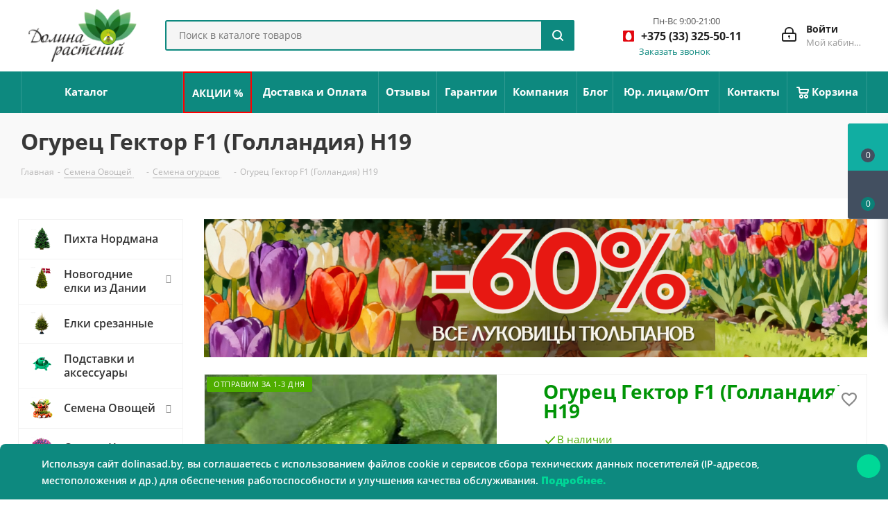

--- FILE ---
content_type: text/html; charset=UTF-8
request_url: https://dolinasad.by/ogurets_gektor_f1_gollandiya_n19/
body_size: 68322
content:
<!DOCTYPE html><html xmlns="http://www.w3.org/1999/xhtml" xml:lang="ru" lang="ru" ><head><link rel="canonical" href="https://dolinasad.by/ogurets_gektor_f1_gollandiya_n19/" /><link rel="preconnect" href="https://www.googletagmanager.com" crossorigin /><link rel="preconnect" href="https://cdn.jsdelivr.net" crossorigin /><link rel="preconnect" href="https://www.google.com" crossorigin /><link rel="preload" href="/bitrix/cache/css/arturgolubev.cssinliner/v600_s1/css_united/09f5c94c80455f57fd3d8d248df2548f.css" as="style"><script data-skip-moving="true">(function(w,d,s,l,i){w[l]=w[l]||[];w[l].push({'gtm.start': 
new Date().getTime(),event:'gtm.js'});var f=d.getElementsByTagName(s)[0], 
j=d.createElement(s),dl=l!='dataLayer'?'&l='+l:'';j.async=true;j.src= 
'https://www.googletagmanager.com/gtm.js?id='+i+dl;f.parentNode.insertBefore(j,f); 
})(window,document,'script','dataLayer','GTM-T4GDJJV');</script><title>Огурец Гектор F1 (Голландия) Н19 - купить с доставкой почтой, оптом и в розницу, цены, фото - интернет-магазин Dolinasad.by</title><meta name="viewport" content="initial-scale=1.0, width=device-width" /><meta name="HandheldFriendly" content="true" /><meta name="yes" content="yes" /><meta name="apple-mobile-web-app-status-bar-style" content="black" /><meta name="SKYPE_TOOLBAR" content="SKYPE_TOOLBAR_PARSER_COMPATIBLE" /><meta http-equiv="Content-Type" content="text/html; charset=UTF-8" /><meta name="keywords" content="Огурец Гектор F1 (Голландия) Н19, купить Огурец Гектор F1 (Голландия) Н19, цена Огурец Гектор F1 (Голландия) Н19, интернет-магазин Огурец Гектор F1 (Голландия) Н19, магазин Огурец Гектор F1 (Голландия) Н19, заказать Огурец Гектор F1 (Голландия) Н19, стоимость Огурец Гектор F1 (Голландия) Н19, Огурец Гектор F1 (Голландия) Н19 почтой, Огурец Гектор F1 (Голландия) Н19 с доставкой, Огурец Гектор F1 (Голландия) Н19 сравнение" /><meta name="description" content="⭐️⭐️⭐️⭐️⭐️ Огурец Гектор F1 (Голландия) Н19 - купить недорого в интернет-магазине ✿ Dolinasad.by. Заказы оптом и в розницу. Наложенный платеж ⛟ Доставка по городу. Гарантия качества. Большой выбор. Всхожесть 100% ✓Профессиональная консультация" /><script data-skip-moving="true">(function(w, d, n) {var cl = "bx-core";var ht = d.documentElement;var htc = ht ? ht.className : undefined;if (htc === undefined || htc.indexOf(cl) !== -1){return;}var ua = n.userAgent;if (/(iPad;)|(iPhone;)/i.test(ua)){cl += " bx-ios";}else if (/Windows/i.test(ua)){cl += ' bx-win';}else if (/Macintosh/i.test(ua)){cl += " bx-mac";}else if (/Linux/i.test(ua) && !/Android/i.test(ua)){cl += " bx-linux";}else if (/Android/i.test(ua)){cl += " bx-android";}cl += (/(ipad|iphone|android|mobile|touch)/i.test(ua) ? " bx-touch" : " bx-no-touch");cl += w.devicePixelRatio && w.devicePixelRatio >= 2? " bx-retina": " bx-no-retina";if (/AppleWebKit/.test(ua)){cl += " bx-chrome";}else if (/Opera/.test(ua)){cl += " bx-opera";}else if (/Firefox/.test(ua)){cl += " bx-firefox";}ht.className = htc ? htc + " " + cl : cl;})(window, document, navigator);</script><script type="extension/settings" data-extension="currency.currency-core">{"region":"by"}</script><link rel="apple-touch-icon" sizes="180x180" href="/upload/CNext/4f8/ys0s88mnfnt3lthkc0ygpr0gtj75ef8m.png" /><style>html {--border-radius:8px;--theme-base-color:#0d897f;--theme-base-color-hue:175;--theme-base-color-saturation:83%;--theme-base-color-lightness:29%;--theme-base-opacity-color:#0d897f1a;--theme-more-color:#0d897f;--theme-more-color-hue:175;--theme-more-color-saturation:83%;--theme-more-color-lightness:29%;--theme-lightness-hover-diff:6%;}</style><meta property="og:description" content="Раннеспелый (40-45 дней от всходов до плодоношения), пчелоопыляемый гибрид для выращивания в открытом грунте. Растение кустовое, компактное. Зеленец цилиндрический, на поверхности расположены крупные, редкие бугорки, опушение белое. Кожица тонкая, имеет ярко выраженный восковой налёт. Масса зеленца ..." /><meta property="og:image" content="https://dolinasad.by:443/upload/iblock/3ee/3eebc06465224a9d3cd1cb4c1fd966c9.jpg" /><link rel="image_src" href="https://dolinasad.by:443/upload/iblock/3ee/3eebc06465224a9d3cd1cb4c1fd966c9.jpg" /><meta property="og:title" content="Огурец Гектор F1 (Голландия) Н19 - купить с доставкой почтой, оптом и в розницу, цены, фото - интернет-магазин Dolinasad.by" /><meta property="og:type" content="website" /><meta property="og:url" content="https://dolinasad.by:443/ogurets_gektor_f1_gollandiya_n19/" /><meta name="yandex-verification" content="c5040403e2a1e4be" /><link href="/bitrix/cache/css/arturgolubev.cssinliner/v600_s1/css_united/09f5c94c80455f57fd3d8d248df2548f.css" rel="stylesheet" onerror="document.body.classList.add('agic_reload_css');" /></head><body class="fill_bg_n" id="main"><noscript><iframe src="https://www.googletagmanager.com/ns.html?id=GTM-T4GDJJV" height="0" width="0" style="display:none;visibility:hidden"></iframe></noscript><div id="panel"></div><div id="ajax_basket"></div><div class="wrapper1 header_bgcolored with_left_block basket_fly basket_fill_DARK side_LEFT catalog_icons_Y banner_auto with_fast_view mheader-v1 header-v3 regions_N fill_N footer-v1 front-vindex3 mfixed_Y mfixed_view_always title-v3 with_phones store_LIST_AMOUNT"><div class="header_wrap visible-lg visible-md title-v3"><header id="header" class="header"><div class="header-v4 header-wrapper"><div class="logo_and_menu-row"><div class="logo-row"><div class="maxwidth-theme"><div class="row"><div class="logo-block col-md-2 col-sm-3"><div class="logo"><a href="/"><img src="/upload/CNext/34d/6ges483lkiz019898xxdj0kiqggomk66.png" alt="Долина растений" title="Долина растений" data-src="" /></a></div></div><div class="col-md-3 col-lg-3 search_wrap"><div class="search-block inner-table-block"><div class="search-wrapper"><div id="title-search_fixed"><form action="/search" class="search"><div class="search-input-div"><input class="search-input" id="title-search-input_fixed" type="text" name="q" value="" placeholder="Поиск в каталоге товаров" size="20" maxlength="50" autocomplete="off" /></div><div class="search-button-div"><button class="btn btn-search" type="submit" name="s" value="Поиск в каталоге товаров"><i class="svg svg-search svg-black"></i></button><span class="close-block inline-search-hide"><span class="svg svg-close close-icons"></span></span></div></form></div></div></div></div><div class="right-icons pull-right"><div class="pull-right block-link"></div><div class="pull-right"><div class="wrap_icon inner-table-block"><div style="display:flex;"><a rel="nofollow" title="Мой кабинет" class="personal-link dark-color animate-load" data-event="jqm" data-param-type="auth" data-param-backurl="/ogurets_gektor_f1_gollandiya_n19/" data-name="auth" href="/personal/"><i class="svg inline big svg-inline-cabinet" aria-hidden="true" title="Мой кабинет"><svg height="21" viewBox="0 0 21 21" width="21" xmlns="http://www.w3.org/2000/svg"><path d="m1433 132h-15a3 3 0 0 1 -3-3v-7a3 3 0 0 1 3-3h1v-2a6 6 0 0 1 6-6h1a6 6 0 0 1 6 6v2h1a3 3 0 0 1 3 3v7a3 3 0 0 1 -3 3zm-3-15a4 4 0 0 0 -4-4h-1a4 4 0 0 0 -4 4v2h9zm4 5a1 1 0 0 0 -1-1h-15a1 1 0 0 0 -1 1v7a1 1 0 0 0 1 1h15a1 1 0 0 0 1-1zm-8 3.9v1.6a.5.5 0 1 1 -1 0v-1.6a1.5 1.5 0 1 1 1 0z" fill="#222" fill-rule="evenodd" transform="translate(-1415 -111)"/></svg></i><span class="wrap"><span class="name">Войти</span><span class="title">Мой кабинет</span></span></a></div></div></div><div class="pull-right"><div class="custom-default-header__phones wrap_icon inner-table-block"><div class="phone-block phone-block-default"><div class="phone-block__additional-info phone-block__additional-info__time"><p class="phone-block__additional-info_text phone-block__additional-info__time_text">Пн-Вс 9:00-21:00</p></div><div class="phone with_dropdown"><i class="svg svg-phone"></i><a class="phone-block__item-link" rel="nofollow" href="tel:+375333255011"> +375 (33) 325-50-11 </a><div class="dropdown scrollbar"><div class="wrap"><div class="phone-block__item"><a class="phone-block__item-inner phone-block__item-link" rel="nofollow" href="tel:+375333255011"><span class="phone-block__item-text"> +375 (33) 325-50-11 </span></a></div><div class="phone-block__item"><a class="phone-block__item-inner phone-block__item-link no-decript" rel="nofollow" href="tel:+375296255011"><span class="phone-block__item-text"> +375 (29) 625-50-11 </span></a></div><div class="phone-block__item"><a class="phone-block__item-inner phone-block__item-link no-decript" rel="nofollow" href="tel:+375255498681"><span class="phone-block__item-text"> +375 (25) 549-86-81 </span></a></div></div></div></div><div class="callback-block"><span class="animate-load twosmallfont colored" data-event="jqm" data-param-form_id="CALLBACK" data-name="callback">Заказать звонок</span></div></div></div></div></div></div></div></div></div><div class="menu-row middle-block bgcolored"><div class="maxwidth-theme"><div class="row"><div class="col-md-12"><div class="menu-only"><nav class="mega-menu sliced"><div class="table-menu"><table><tr><td class="menu-item unvisible catalog wide_menu "><div class="wrap"><a class="" href="/catalog/"><div> Каталог <div class="line-wrapper"><span class="line"></span></div></div></a></div></td><td class="menu-item unvisible "><div class="wrap"><a class="" href="/skidki-i-akcii/"><div> АКЦИИ % <div class="line-wrapper"><span class="line"></span></div></div></a></div></td><td class="menu-item unvisible "><div class="wrap"><a class="" href="/delivery/"><div> Доставка и Оплата <div class="line-wrapper"><span class="line"></span></div></div></a></div></td><td class="menu-item unvisible "><div class="wrap"><a class="" href="/company/otzyvy.php"><div> Отзывы <div class="line-wrapper"><span class="line"></span></div></div></a></div></td><td class="menu-item unvisible "><div class="wrap"><a class="" href="/help/warranty/"><div> Гарантии <div class="line-wrapper"><span class="line"></span></div></div></a></div></td><td class="menu-item unvisible "><div class="wrap"><a class="" href="/company/"><div> Компания <div class="line-wrapper"><span class="line"></span></div></div></a></div></td><td class="menu-item unvisible "><div class="wrap"><a class="" href="/blog/"><div> Блог <div class="line-wrapper"><span class="line"></span></div></div></a></div></td><td class="menu-item unvisible "><div class="wrap"><a class="" href="/company/urlica.php"><div> Юр. лицам/Опт <div class="line-wrapper"><span class="line"></span></div></div></a></div></td><td class="menu-item unvisible "><div class="wrap"><a class="" href="/contacts/"><div> Контакты <div class="line-wrapper"><span class="line"></span></div></div></a></div></td><td class="menu-item unvisible "><div class="wrap"><a class="" href="/basket/"><div><img src="/bitrix/templates/aspro_next/images/svg/Basket_white.svg"/> Корзина <div class="line-wrapper"><span class="line"></span></div></div></a></div></td><td class="menu-item dropdown js-dropdown nosave unvisible"><div class="wrap"><a class="dropdown-toggle more-items" href="#"><span>Ещё</span></a><span class="tail"></span><ul class="dropdown-menu"></ul></div></td></tr></table></div></nav></div></div></div></div></div><div class="line-row visible-xs"></div></div></header></div><div id="headerfixed"><div class="wrapper_inner"><div class="logo-row v1 row margin0"><div class="pull-left"><div class="inner-table-block sep-left nopadding logo-block"><div class="logo"><a href="/"><img src="/upload/CNext/34d/6ges483lkiz019898xxdj0kiqggomk66.png" alt="Долина растений" title="Долина растений" data-src="" /></a></div></div></div><div class="pull-left"><div class="inner-table-block menu-block rows sep-left"><div class="title"><i class="svg svg-burger"></i>Меню&nbsp;&nbsp;<i class="fa fa-angle-down"></i></div><div class="navs table-menu js-nav"><ul class="nav nav-pills responsive-menu visible-xs" id="mainMenuF"><li class=" "><a class="" href="/catalog/" title="Каталог"> Каталог </a></li><li class=" "><a class="" href="/skidki-i-akcii/" title="АКЦИИ %"> АКЦИИ % </a></li><li class=" "><a class="" href="/delivery/" title="Доставка и Оплата"> Доставка и Оплата </a></li><li class=" "><a class="" href="/company/otzyvy.php" title="Отзывы"> Отзывы </a></li><li class=" "><a class="" href="/help/warranty/" title="Гарантии"> Гарантии </a></li><li class="dropdown "><a class="dropdown-toggle" href="/company/" title="Компания"> Компания <i class="fa fa-angle-right"></i></a><ul class="dropdown-menu fixed_menu_ext"><li class=" "><a href="/company/news/" title="Новости"> Новости </a></li><li class=" "><a href="/include/licenses_detail.php" title="Договор"> Договор </a></li><li class=" "><a href="/company/otzyvy.php" title="Отзывы"> Отзывы </a></li><li class=" "><a href="/blog/" title="Блог"> Блог </a></li><li class=" "><a href="/company/sotrudnichestvo.php" title="Плодовые Оптом"> Плодовые Оптом </a></li></ul></li><li class=" "><a class="" href="/blog/" title="Блог"> Блог </a></li><li class=" "><a class="" href="/company/urlica.php" title="Юр. лицам/Опт"> Юр. лицам/Опт </a></li><li class=" "><a class="" href="/contacts/" title="Контакты"> Контакты </a></li><li class=" "><a class="" href="/basket/" title="Корзина"> Корзина </a></li></ul></div></div></div><div class="pull-left col-md-3 nopadding hidden-sm hidden-xs search animation-width"><div class="inner-table-block"><div class="search-wrapper"><div id="title-search_fixedtf"><form action="/search" class="search"><div class="search-input-div"><input class="search-input" id="title-search-input_fixedtf" type="text" name="q" value="" placeholder="Поиск в каталоге товаров" size="20" maxlength="50" autocomplete="off" /></div><div class="search-button-div"><button class="btn btn-search" type="submit" name="s" value="Поиск в каталоге товаров"><i class="svg svg-search svg-black"></i></button><span class="close-block inline-search-hide"><span class="svg svg-close close-icons"></span></span></div></form></div></div></div></div><div class="pull-right"></div><div class="pull-right"><div class="inner-table-block small-block"><div class="wrap_icon wrap_cabinet"><a rel="nofollow" title="Мой кабинет" class="personal-link dark-color animate-load" data-event="jqm" data-param-type="auth" data-param-backurl="/ogurets_gektor_f1_gollandiya_n19/" data-name="auth" href="/personal/"><i class="svg inline big svg-inline-cabinet" aria-hidden="true" title="Мой кабинет"><svg height="21" viewBox="0 0 21 21" width="21" xmlns="http://www.w3.org/2000/svg"><path d="m1433 132h-15a3 3 0 0 1 -3-3v-7a3 3 0 0 1 3-3h1v-2a6 6 0 0 1 6-6h1a6 6 0 0 1 6 6v2h1a3 3 0 0 1 3 3v7a3 3 0 0 1 -3 3zm-3-15a4 4 0 0 0 -4-4h-1a4 4 0 0 0 -4 4v2h9zm4 5a1 1 0 0 0 -1-1h-15a1 1 0 0 0 -1 1v7a1 1 0 0 0 1 1h15a1 1 0 0 0 1-1zm-8 3.9v1.6a.5.5 0 1 1 -1 0v-1.6a1.5 1.5 0 1 1 1 0z" fill="#222" fill-rule="evenodd" transform="translate(-1415 -111)"/></svg></i></a></div></div></div><div class="pull-right"><div class="inner-table-block"><div class="animate-load btn btn-default white btn-sm" data-event="jqm" data-param-form_id="CALLBACK" data-name="callback"><span>Заказать звонок</span></div></div></div><div class="pull-right logo_and_menu-row"><div class="inner-table-block phones"><div class="phone with_dropdown"><i class="svg svg-phone"></i><a class="phone-block__item-link" rel="nofollow" href="tel:+375333255011"> +375 (33) 325-50-11 </a><div class="dropdown scrollbar"><div class="wrap"><div class="phone-block__item"><a class="phone-block__item-inner phone-block__item-link" rel="nofollow" href="tel:+375333255011"><span class="phone-block__item-text"> +375 (33) 325-50-11 </span></a></div><div class="phone-block__item"><a class="phone-block__item-inner phone-block__item-link no-decript" rel="nofollow" href="tel:+375296255011"><span class="phone-block__item-text"> +375 (29) 625-50-11 </span></a></div><div class="phone-block__item"><a class="phone-block__item-inner phone-block__item-link no-decript" rel="nofollow" href="tel:+375255498681"><span class="phone-block__item-text"> +375 (25) 549-86-81 </span></a></div></div></div></div></div></div></div></div></div><div id="mobileheader" class="visible-xs visible-sm"><div class="mobileheader-v1"><div class="burger pull-left"><i class="svg inline svg-inline-burger dark" aria-hidden="true" ><svg xmlns="http://www.w3.org/2000/svg" width="18" height="16" viewBox="0 0 18 16"><defs><style> .bu_bw_cls-1 { fill: #222; fill-rule: evenodd; } </style></defs><path data-name="Rounded Rectangle 81 copy 2" class="bu_bw_cls-1" d="M330,114h16a1,1,0,0,1,1,1h0a1,1,0,0,1-1,1H330a1,1,0,0,1-1-1h0A1,1,0,0,1,330,114Zm0,7h16a1,1,0,0,1,1,1h0a1,1,0,0,1-1,1H330a1,1,0,0,1-1-1h0A1,1,0,0,1,330,121Zm0,7h16a1,1,0,0,1,1,1h0a1,1,0,0,1-1,1H330a1,1,0,0,1-1-1h0A1,1,0,0,1,330,128Z" transform="translate(-329 -114)"/></svg></i><i class="svg inline svg-inline-close dark" aria-hidden="true" ><svg height="16" viewBox="0 0 16 16" width="16" xmlns="http://www.w3.org/2000/svg"><path d="m334.411 138 6.3 6.3a1 1 0 0 1 0 1.414.992.992 0 0 1 -1.408 0l-6.3-6.306-6.3 6.306a1 1 0 0 1 -1.409-1.414l6.3-6.3-6.293-6.3a1 1 0 0 1 1.409-1.414l6.3 6.3 6.3-6.3a1 1 0 0 1 1.39 1.414z" fill="#222" fill-rule="evenodd" transform="translate(-325 -130)"/></svg></i></div><div class="logo-block pull-left"><div class="logo"><a href="/"><img src="/upload/CNext/34d/6ges483lkiz019898xxdj0kiqggomk66.png" alt="Долина растений" title="Долина растений" data-src="" /></a></div></div><div class="right-icons pull-right"><div class="pull-right"><div class="wrap_icon"><button class="top-btn inline-search-show twosmallfont"><a href="/delivery/"><img class="svg-search-mobile" src="/local/templates/aspro_next_local/images/svg/search-delivery-truck.svg" width="35" height="35" alt="Доставка"></a></button></div></div><div class="pull-right"><div class="wrap_icon mobile-phones_wrap_icon"><button class="top-btn inline-phone-show twosmallfont custom-mob-header-phone-icon__button"><i class="svg inline svg-inline-phone big" aria-hidden="true" ><svg xmlns="http://www.w3.org/2000/svg" fill="none" width="28" height="28" viewBox="0 0 28 28"><path fill="#303030" d="M22.1 17.3c-.6-.6-1.3-1-2-1s-1.4.4-2 1l-1.9 1.9-.4-.3-.6-.3a20.3 20.3 0 0 1-6.5-7l1.4-1.3.5-.5c1.2-1.3 1.2-2.9 0-4.1L9 4a24.7 24.7 0 0 1-1.7-1.7c-.6-.6-1.2-.9-2-.9-.7 0-1.4.3-2 .9l-2 2C.6 5.2.1 6.1 0 7.2c-.1 1.7.4 3.3.8 4.4a27.8 27.8 0 0 0 13.8 14.8A14.4 14.4 0 0 0 20 28c1.4 0 2.5-.5 3.4-1.5l1.1-1 .8-.8a3 3 0 0 0 .9-2c0-.8-.3-1.5-1-2.1l-3.2-3.3zm2.1 6.3l-.7.7c-.4.3-.8.7-1.1 1.2-.6.6-1.3.9-2.3.9H20c-1.8-.1-3.4-.8-4.6-1.4a26.3 26.3 0 0 1-13-14 8.5 8.5 0 0 1-.7-3.7c0-.7.3-1.2.8-1.7l2-2c.3-.3.6-.5 1-.5a1.3 1.3 0 0 1 .8.5l1 1 .7.6 1.6 1.6c.6.6.6 1.2 0 1.8l-.5.6-1.5 1.4c-.6.5-.5 1-.4 1.4a21.7 21.7 0 0 0 7.9 8.3l.6.4h.1l.6.2c.5 0 .8-.3.9-.4l2-2c.2-.3.5-.5.9-.5s.7.2.9.4l3.2 3.3c.6.6.6 1.2 0 1.9zM15.2 6.6c1.6.2 3 1 4 2.1a7.6 7.6 0 0 1 2.2 4c0 .5.4.8.8.8h.1c.5-.1.8-.5.7-1A9.1 9.1 0 0 0 15.5 5c-.5 0-.9.2-1 .7 0 .4.3.8.7.9z"/><path fill="#303030" d="M28 12.3A15 15 0 0 0 15.7 0a.8.8 0 1 0-.3 1.6 13.4 13.4 0 0 1 11 11c0 .4.4.6.8.6h.1c.5 0 .8-.4.7-.9z"/></svg></i></button><div class="mobile-phones-modal" style="display: none;"><div class="mobile-phones-modal__content"><div class="mobile-phones-modal__item"><p class="mobile-phones-modal__item_text">Пн-Вс 9:00-21:00 </p><a rel="nofollow" class="mobile-phones-icon mobile-phones-icon_mts" href="tel:+375 (33) 325-50-11">+375 (33) 325-50-11</a></div><div class="mobile-phones-modal__item"><a rel="nofollow" class="mobile-phones-icon mobile-phones-icon_vel" href="tel:+375 (29) 625-50-11">+375 (29) 625-50-11</a></div><div class="mobile-phones-modal__item"><a rel="nofollow" class="mobile-phones-icon mobile-phones-icon_life" href="tel:+375 (25) 549-86-81">+375 (25) 549-86-81</a></div></div></div></div></div><div class="pull-right"><div class="wrap_icon wrap_basket"><a rel="nofollow" class="basket-link delay big " href="/basket/#delayed" title="Список отложенных товаров пуст"><span class="js-basket-block"><i class="svg inline svg-inline-wish big" aria-hidden="true" ><svg height="21" viewBox="0 0 22.969 21" width="22.969" xmlns="http://www.w3.org/2000/svg"><path d="m21.028 10.68-9.307 9.32h-.382l-9.258-9.21a6.19 6.19 0 0 1 4.097-10.79 6.118 6.118 0 0 1 5.383 3.259 6.081 6.081 0 0 1 11.471 2.888 6.142 6.142 0 0 1 -2.004 4.533zm-1.167-1.508-8.176 8.163h-.316l-8.091-8.045.01-.009a4.276 4.276 0 0 1 2.989-7.295 4.2 4.2 0 0 1 3.355 1.69l.012-.01.064.1c.077.107.142.22.208.334l1.692 2.716 1.479-2.462a4.23 4.23 0 0 1 .39-.65l.036-.06.007.009a4.173 4.173 0 0 1 3.326-1.672 4.243 4.243 0 0 1 3.015 7.191zm2.139 10.828h1v1h-1zm0 0h1v1h-1z" fill="#222" fill-rule="evenodd" transform="translate(-.031)"/></svg></i><span class="title dark_link">Отложенные</span><span class="count">0</span></span></a><a rel="nofollow" class="basket-link basket big " href="/basket/" title="Корзина пуста"><span class="js-basket-block"><i class="svg inline svg-inline-basket big" aria-hidden="true" ><svg height="21" viewBox="0 0 22 21" width="22" xmlns="http://www.w3.org/2000/svg"><path d="m1507 122-.99 1.009-14.01-.009-1-1-1-9h-3a.88.88 0 0 1 -1-1 1.059 1.059 0 0 1 1.22-1h2.45c.31 0 .63.006.63.006a1.272 1.272 0 0 1 1.4.917l.41 3.077h14.89l1 1v1zm-14.76-5 .43 3.995h12.69l.82-4zm2.27 7.989a3.5 3.5 0 1 1 -3.5 3.5 3.495 3.495 0 0 1 3.5-3.496zm8.99 0a3.5 3.5 0 1 1 -3.49 3.5 3.5 3.5 0 0 1 3.49-3.496zm-9 2.006a1.5 1.5 0 1 1 -1.5 1.5 1.5 1.5 0 0 1 1.5-1.495zm9 0a1.5 1.5 0 1 1 -1.5 1.5 1.5 1.5 0 0 1 1.5-1.495z" fill="#222" fill-rule="evenodd" transform="translate(-1486 -111)"/></svg></i><span class="title dark_link">Корзина<span class="count">0</span></span><span class="count">0</span></span></a><span class="basket_hover_block loading_block loading_block_content"></span></div></div><div class="pull-right"><div class="wrap_icon wrap_cabinet"><a rel="nofollow" title="Мой кабинет" class="personal-link dark-color animate-load" data-event="jqm" data-param-type="auth" data-param-backurl="/ogurets_gektor_f1_gollandiya_n19/" data-name="auth" href="/personal/"><i class="svg inline big svg-inline-cabinet" aria-hidden="true" title="Мой кабинет"><svg height="21" viewBox="0 0 21 21" width="21" xmlns="http://www.w3.org/2000/svg"><path d="m1433 132h-15a3 3 0 0 1 -3-3v-7a3 3 0 0 1 3-3h1v-2a6 6 0 0 1 6-6h1a6 6 0 0 1 6 6v2h1a3 3 0 0 1 3 3v7a3 3 0 0 1 -3 3zm-3-15a4 4 0 0 0 -4-4h-1a4 4 0 0 0 -4 4v2h9zm4 5a1 1 0 0 0 -1-1h-15a1 1 0 0 0 -1 1v7a1 1 0 0 0 1 1h15a1 1 0 0 0 1-1zm-8 3.9v1.6a.5.5 0 1 1 -1 0v-1.6a1.5 1.5 0 1 1 1 0z" fill="#222" fill-rule="evenodd" transform="translate(-1415 -111)"/></svg></i></a></div></div></div><div class="search-for-mobile clearfix"><div class="search-mobile-block search-mobile-inner-block"><div class="search-wrapper"><div id="title-search_fixedtf"><form action="/search" class="search"><div class="search-input-div"><input class="search-input" id="title-search-input_fixedtf" type="text" name="q" value="" placeholder="Поиск в каталоге товаров" size="20" maxlength="50" autocomplete="off" /></div><div class="search-button-div"><button class="btn btn-search" type="submit" name="s" value="Поиск в каталоге товаров"><i class="svg svg-search svg-black"></i></button></div></form></div></div></div></div></div><div id="mobilemenu" class="leftside"><div class="mobilemenu-v1 scroller"><div class="wrap"><div class="menu top"><ul class="top"><li><a class="dark-color" href="/catalog/" title="Каталог"><span>Каталог</span></a></li><li><a class="dark-color" href="/skidki-i-akcii/" title="АКЦИИ %"><span>АКЦИИ %</span></a></li><li><a class="dark-color" href="/delivery/" title="Доставка и Оплата"><span>Доставка и Оплата</span></a></li><li><a class="dark-color" href="/company/otzyvy.php" title="Отзывы"><span>Отзывы</span></a></li><li><a class="dark-color" href="/help/warranty/" title="Гарантии"><span>Гарантии</span></a></li><li><a class="dark-color parent" href="/company/" title="Компания"><span>Компания</span><span class="arrow"><i class="svg svg_triangle_right"></i></span></a><ul class="dropdown"><li class="menu_back"><a href="" class="dark-color" rel="nofollow"><i class="svg svg-arrow-right"></i>Назад</a></li><li class="menu_title"><a href="/company/">Компания</a></li><li><a class="dark-color" href="/company/news/" title="Новости"><span>Новости</span></a></li><li><a class="dark-color" href="/include/licenses_detail.php" title="Договор"><span>Договор</span></a></li><li><a class="dark-color" href="/company/otzyvy.php" title="Отзывы"><span>Отзывы</span></a></li><li><a class="dark-color" href="/blog/" title="Блог"><span>Блог</span></a></li><li><a class="dark-color" href="/company/sotrudnichestvo.php" title="Плодовые Оптом"><span>Плодовые Оптом</span></a></li></ul></li><li><a class="dark-color" href="/blog/" title="Блог"><span>Блог</span></a></li><li><a class="dark-color" href="/company/urlica.php" title="Юр. лицам/Опт"><span>Юр. лицам/Опт</span></a></li><li><a class="dark-color" href="/contacts/" title="Контакты"><span>Контакты</span></a></li><li><a class="dark-color" href="/basket/" title="Корзина"><span>Корзина</span></a></li></ul></div><div class="menu middle"><ul><li><a rel="nofollow" class="dark-color" href="/personal/"><i class="svg inline svg-inline-cabinet" aria-hidden="true" ><svg height="17" viewBox="0 0 16 17" width="16" xmlns="http://www.w3.org/2000/svg"><path d="m14 17h-12a2 2 0 0 1 -2-2v-7a2 2 0 0 1 2-2h1v-2a4 4 0 0 1 4-4h2a4 4 0 0 1 4 4v2h1a2 2 0 0 1 2 2v7a2 2 0 0 1 -2 2zm-3-13a2 2 0 0 0 -2-2h-2a2 2 0 0 0 -2 2v2h6zm3 4h-12v7h12zm-6 1a1 1 0 0 1 1 1v2a1 1 0 0 1 -2 0v-2a1 1 0 0 1 1-1z" fill="#222" fill-rule="evenodd"/></svg></i><span>Личный кабинет</span></a></li></ul></div><div class="menu middle"><ul><li class="counters"><a rel="nofollow" class="dark-color basket-link basket ready " href="/basket/"><i class="svg svg-basket"></i><span>Корзина<span class="count empted">0</span></span></a></li><li class="counters"><a rel="nofollow" class="dark-color basket-link delay ready " href="/basket/#delayed"><i class="svg svg-wish"></i><span>Отложенные<span class="count empted">0</span></span></a></li></ul></div><div class="menu middle"><ul><li class="counters"><a rel="nofollow" class="dark-color basket-link compare ready " href=""><i class="svg svg-compare"></i><span>Сравнение товаров<span class="count empted">0</span></span></a></li></ul></div><div class="phone-block__additional-info default-mobile-phone"><p class="phone-block__additional-info_text">Пн-Вс 9:00-21:00 (МСК)</p></div><div class="phone-block--mobile-menu menu middle mobile-menu-contacts"><ul><li><a href="tel:+375333255011" class="dark-color parent" rel="nofollow"><i class="svg svg-phone"></i><span>+375 (33) 325-50-11</span><span class="arrow"><i class="svg svg_triangle_right"></i></span></a><ul class="dropdown"><li class="phone-block__item menu_back"><a href="javascript:void(0)" class="dark-color" rel="nofollow"><i class="svg svg-arrow-right"></i> Назад </a></li><li class="phone-block__item menu_title"> Телефоны </li><li class="phone-block__item"><a href="tel:+375333255011" class="phone-block__item-link bold dark-color no-descript" rel="nofollow" ><span class="phone-block__item-inner"><span class="phone-block__item-text"> +375 (33) 325-50-11 </span></span></a></li><li class="phone-block__item"><a href="tel:+375296255011" class="phone-block__item-link bold dark-color no-descript" rel="nofollow" ><span class="phone-block__item-inner"><span class="phone-block__item-text"> +375 (29) 625-50-11 </span></span></a></li><li class="phone-block__item"><a href="tel:+375255498681" class="phone-block__item-link bold dark-color no-descript" rel="nofollow" ><span class="phone-block__item-inner"><span class="phone-block__item-text"> +375 (25) 549-86-81 </span></span></a></li><li class="phone-block__item"><a href="javascript:void(0)" rel="nofollow" class="phone-block__item-inner phone-block__item-button phone-block__item-inner--no-description dark-color callback" data-event="jqm" data-param-id="CALLBACK" data-name="callback" > Заказать звонок </a></li></ul></li></ul></div><div class="contacts"><div class="title">Контактная информация</div><div class="address"><i class="svg inline svg-inline-address" aria-hidden="true" ><svg height="16" viewBox="0 0 13 16" width="13" xmlns="http://www.w3.org/2000/svg"><path d="m763.9 42.916h.03l-4.93 6.084h-1l-4.933-6.084h.03a6.262 6.262 0 0 1 -1.1-3.541 6.5 6.5 0 0 1 13 0 6.262 6.262 0 0 1 -1.097 3.541zm-5.4-7.916a4.5 4.5 0 0 0 -3.741 7h-.012l3.542 4.447h.422l3.578-4.447h-.049a4.5 4.5 0 0 0 -3.74-7zm0 6a1.5 1.5 0 1 1 1.5-1.5 1.5 1.5 0 0 1 -1.5 1.5z" fill-rule="evenodd" transform="translate(-752 -33)"/></svg></i> г. Минск, ул. Змитрока Бядули, 13к207 (<b>офис</b>) </div><div class="email"><i class="svg inline svg-inline-email" aria-hidden="true" ><svg height="13" viewBox="0 0 16 13" width="16" xmlns="http://www.w3.org/2000/svg"><path d="m14 13h-12a2 2 0 0 1 -2-2v-9a2 2 0 0 1 2-2h12a2 2 0 0 1 2 2v9a2 2 0 0 1 -2 2zm-10.466-11 4.481 4.482 4.485-4.482zm10.466 1.5-5.173 5.171a1.047 1.047 0 0 1 -.812.3 1.047 1.047 0 0 1 -.811-.3l-5.204-5.204v7.533h12z" fill="#222" fill-rule="evenodd"/></svg></i><b><span style="font-family: &quot;Arial Black&quot;, Gadget;">Для Физ.Лиц:</span></b><br><a href="mailto:info@dolinasad.by">info@dolinasad.by</a><br><b><span style="font-family: &quot;Arial Black&quot;, Gadget;">Для Юр.Лиц:</span></b><br><a href="mailto:optdolinasad@mail.ru">optdolinasad@mail.ru</a><br></div></div><div class="social-icons"><ul><li class="facebook"><a href="https://www.facebook.com/dolinasad/" class="dark-color" target="_blank" rel="nofollow" title="Facebook"><i class="svg inline svg-inline-fb" aria-hidden="true" ><svg height="20" viewBox="0 0 20 20" width="20" xmlns="http://www.w3.org/2000/svg"><path d="m12.988 5.981.312-1.981a15.921 15.921 0 0 0 -2.4.019 2.25 2.25 0 0 0 -1.427.784 2.462 2.462 0 0 0 -.473 1.597v2.595l-2-.014v2.006l2 .008v6h2.013v-6h2.374l.313-2.016h-2.688s0-2.285 0-2.509a.561.561 0 0 1 .67-.486c.44-.004 1.306-.003 1.306-.003z" fill="#222" fill-rule="evenodd"/></svg></i> Facebook </a></li><li class="vk"><a href="https://vk.com/dolinasadby" class="dark-color" target="_blank" rel="nofollow" title="Вконтакте"><i class="svg inline svg-inline-vk" aria-hidden="true" ><svg height="20" viewBox="0 0 20 20" width="20" xmlns="http://www.w3.org/2000/svg"><path d="m10.994 6.771v3.257a.521.521 0 0 0 .426.351c.3 0 .978-1.8 1.279-2.406a1.931 1.931 0 0 1 .738-.826.61.61 0 0 1 .363-.155h2.878a.464.464 0 0 1 .3.727 29.378 29.378 0 0 1 -2.255 2.736 1.315 1.315 0 0 0 -.238.55 1.2 1.2 0 0 0 .313.627c.2.226 1.816 2 1.966 2.155a1.194 1.194 0 0 1 .276.576.765.765 0 0 1 -.8.614c-.627 0-2.167 0-2.342 0a2.788 2.788 0 0 1 -.952-.565c-.226-.2-1.153-1.152-1.278-1.277a2.457 2.457 0 0 0 .024-.363.826.826 0 0 0 -.7.8 4.083 4.083 0 0 1 -.238 1.139 1.024 1.024 0 0 1 -.737.275 5 5 0 0 1 -2.917-.724 14.339 14.339 0 0 1 -4.2-5.011c-.773-1.543-.947-1.783-.9-1.958s.05-.3.226-.3 2.39 0 2.606 0a.851.851 0 0 1 .351.326c.075.1.647 1.056.822 1.356s1.041 1.705 1.508 1.705a.6.6 0 0 0 .474-.7c0-.4 0-1.979 0-2.18a1.94 1.94 0 0 0 -.978-1 1.261 1.261 0 0 1 .928-.5c.6-.025 2.1-.025 2.43.024a.779.779 0 0 1 .627.747z" fill="#222" fill-rule="evenodd"/></svg></i> Вконтакте </a></li><li class="instagram"><a href="https://www.instagram.com/dolina_rastenyi/" class="dark-color" target="_blank" rel="nofollow" title="Instagram"><i class="svg inline svg-inline-inst" aria-hidden="true" ><svg height="20" viewBox="0 0 20 20" width="20" xmlns="http://www.w3.org/2000/svg"><path d="m13 17h-6a4 4 0 0 1 -4-4v-6a4 4 0 0 1 4-4h6a4 4 0 0 1 4 4v6a4 4 0 0 1 -4 4zm2-10a2 2 0 0 0 -2-2h-6a2 2 0 0 0 -2 2v6a2 2 0 0 0 2 2h6a2 2 0 0 0 2-2zm-5 6a3 3 0 1 1 3-3 3 3 0 0 1 -3 3zm1-4h-2v2h2z" fill="#222" fill-rule="evenodd"/></svg></i> Instagram </a></li><li class="ytb"><a href="https://www.youtube.com/channel/UCUmkleyXQurzwAH3GQdTplw" class="dark-color" target="_blank" rel="nofollow" title="YouTube"><i class="svg inline svg-inline-yt" aria-hidden="true" ><svg height="20" viewBox="0 0 20 20" width="20" xmlns="http://www.w3.org/2000/svg"><path d="m14 16h-7a4 4 0 0 1 -4-4v-4a4 4 0 0 1 4-4h7a4 4 0 0 1 4 4v4a4 4 0 0 1 -4 4zm2-8a2 2 0 0 0 -2-2h-7a2 2 0 0 0 -2 2v4a2 2 0 0 0 2 2h7a2 2 0 0 0 2-2zm-7 0 4 2-4 2z" fill="#222" fill-rule="evenodd"/></svg></i> YouTube </a></li><li class="odn"><a href="https://ok.ru/dolinasad" class="dark-color" target="_blank" rel="nofollow" title="Одноклассники"><i class="svg inline svg-inline-ok" aria-hidden="true" ><svg height="20" viewBox="0 0 20 20" width="20" xmlns="http://www.w3.org/2000/svg"><path d="m10.5 10.99a3.5 3.5 0 1 1 3.518-3.5 3.508 3.508 0 0 1 -3.518 3.5zm.008-5.034a1.519 1.519 0 1 0 1.535 1.518 1.528 1.528 0 0 0 -1.538-1.518zm-3.017 5.123a6.074 6.074 0 0 1 1.119.542 4.382 4.382 0 0 0 1.887.395 5.828 5.828 0 0 0 1.964-.357 6 6 0 0 1 1.116-.565c.221.008.583.373.521 1.318-.035.538-1.018.761-1.363.968a2.284 2.284 0 0 1 -.726.246s.847.906 1.063 1.129a2.671 2.671 0 0 1 .948 1.278 1.342 1.342 0 0 1 -1 1 4.485 4.485 0 0 1 -1.4-1.12c-.583-.557-1.115-1.069-1.115-1.069s-.547.486-1.116 1.048a4.607 4.607 0 0 1 -1.368 1.141 1.439 1.439 0 0 1 -1.061-1.16 6.312 6.312 0 0 1 1.24-1.482 8.057 8.057 0 0 1 .8-.757 1.909 1.909 0 0 1 -.638-.208c-.481-.267-1.511-.547-1.484-1.043.022-.513.157-1.304.613-1.304z" fill="#222" fill-rule="evenodd"/></svg></i> Одноклассники </a></li></ul></div></div></div></div></div><div class="wraps hover_shine" id="content"><div class="top_inner_block_wrapper maxwidth-theme"><div class="page-top-wrapper grey v3"><section class="page-top maxwidth-theme "><div class="page-top-main"><div class="line_block share top "><div class="share_wrapp"><div class="text btn transparent">Поделиться</div><div class="ya-share2 yashare-auto-init shares" data-services="vkontakte,facebook,odnoklassniki,moimir,twitter,viber,whatsapp,skype,telegram"></div></div></div><h1 id="pagetitle"> Огурец Гектор F1 (Голландия) Н19 </h1></div><div class="breadcrumbs" id="navigation" itemscope="" itemtype="http://schema.org/BreadcrumbList"><div class="bx-breadcrumb-item" id="bx_breadcrumb_0" itemprop="itemListElement" itemscope itemtype="http://schema.org/ListItem"><a href="/" title="Главная" itemprop="item"><span itemprop="name"><span class="pc-bc"> Главная</span></span><meta itemprop="position" content="1"></a></div><span class="separator">-</span><div class="bx-breadcrumb-item drop" id="bx_breadcrumb_1" itemprop="itemListElement" itemscope itemtype="http://schema.org/ListItem"><a class="number" href="/semena-ovoshchey/" itemprop="item"><span itemprop="name"><span class="pc-bc"> Семена Овощей</span></span><b class="space"></b><span class="separator"></span><meta itemprop="position" content="2"></a><div class="dropdown_wrapp"><div class="dropdown"><a class="dark_link" href="/zhivaya_novogodnyaya_pikhta_nordmana/">Пихта Нордмана</a><a class="dark_link" href="/novogodnie_zhivye_elki/">Новогодние елки из Дании</a><a class="dark_link" href="/srezannye_elki/">Елки срезанные</a><a class="dark_link" href="/podstavki_dlya_elok_aksessuary/">Подставки и аксессуары</a><a class="dark_link" href="/semena-ovoshchey/">Семена Овощей</a><a class="dark_link" href="/semena-cvetov/">Семена Цветов</a><a class="dark_link" href="/lukovicy-i-klubnelukovicy-cvetov/">Луковицы и клубнелуковицы Цветов</a><a class="dark_link" href="/sazhency-roz/">Саженцы Роз</a><a class="dark_link" href="/plodovye-derevya-i-kustarniki/">Плодовые Деревья и Кустарники</a><a class="dark_link" href="/dekorativnye-kustarniki/">Декоративные Кустарники</a><a class="dark_link" href="/mnogoletnie/">Многолетние</a><a class="dark_link" href="/gortenzii/">Гортензии</a><a class="dark_link" href="/klematisy/">Клематисы</a><a class="dark_link" href="/hvoynye-rasteniya/">Хвойные Растения</a><a class="dark_link" href="/hosty/">Хосты</a><a class="dark_link" href="/krupnomery_vozrast_ot_3_kh_let_i_starshe/">Крупномеры</a><a class="dark_link" href="/rododendrony/">Рододендроны</a><a class="dark_link" href="/grunty-udobreniya-i-him-zashchita/">Удобрения и садовый инвентарь</a><a class="dark_link" href="/gazonnye-travy/">Газонные травы</a><a class="dark_link" href="/novinki/">Новинки</a><a class="dark_link" href="/skidki-i-akcii/">Скидки и Акции</a><a class="dark_link" href="/uspey_kupit/">Осталось мало!</a><a class="dark_link" href="/novogodnie_tovary/">Новогодние товары</a></div></div></div><span class="separator">-</span><div class="bx-breadcrumb-item drop" id="bx_breadcrumb_2" itemprop="itemListElement" itemscope itemtype="http://schema.org/ListItem"><a class="number" href="/semena-ovoshchey/semena-ogurcov/" itemprop="item"><span itemprop="name"><span class="pc-bc"> Семена огурцов</span></span><b class="space"></b><span class="separator"></span><meta itemprop="position" content="3"></a><div class="dropdown_wrapp"><div class="dropdown"><a class="dark_link" href="/semena-ovoshchey/semena-tomatov/">Семена помидоров</a><a class="dark_link" href="/semena-ovoshchey/semena-salatov/">Семена салатов</a><a class="dark_link" href="/semena-ovoshchey/semena-morkovi/">Семена моркови</a><a class="dark_link" href="/semena-ovoshchey/semena-kabachkov-baklazhanov-i-patissonov/">Семена кабачков, баклажанов и цукини</a><a class="dark_link" href="/semena-ovoshchey/semena-svekly-1/">Семена свеклы</a><a class="dark_link" href="/semena-ovoshchey/semena-redisa-redki-repy/">Семена редиса, редьки, репы</a><a class="dark_link" href="/semena-ovoshchey/semena-kapusty/">Семена капусты</a><a class="dark_link" href="/semena-ovoshchey/semena-perca/">Семена перца</a><a class="dark_link" href="/semena-ovoshchey/semena-zeleni/">Семена зелени</a><a class="dark_link" href="/semena-ovoshchey/semena-bobovyh/">Семена бобовых</a><a class="dark_link" href="/semena-ovoshchey/semena-klubniki-cherniki-fizalisa/">Семена клубники, черники, земляники</a><a class="dark_link" href="/semena-ovoshchey/nabory-semyan-113/">Наборы семян 1+1=3</a><a class="dark_link" href="/semena-ovoshchey/semena_tykvy_i_patissonov/">семена тыквы и патиссонов</a><a class="dark_link" href="/semena-ovoshchey/khoroshiy_sosed/">Наборы семян &quot;Хороший сосед&quot;</a><a class="dark_link" href="/semena-ovoshchey/semena-ovoshchey-gigantov/">Семена овощей-гигантов</a><a class="dark_link" href="/semena-ovoshchey/vygodnye-predlozheniya/">Выгодные предложения семян</a><a class="dark_link" href="/semena-ovoshchey/semena-luka/">Семена лука</a><a class="dark_link" href="/semena-ovoshchey/sadovaya-apteka/">Садовая аптека</a><a class="dark_link" href="/semena-ovoshchey/semena-kollekcii-chudo-na-domu/">Семена коллекции &quot;Урожай на окне&quot;</a><a class="dark_link" href="/semena-ovoshchey/semena-zemlyaniki-i-kukuruzy/">Прочее</a><a class="dark_link" href="/semena-ovoshchey/semena-arbuza-i-dyni/">Семена арбуза и дыни</a></div></div></div><span class="separator">-</span><span itemprop="itemListElement" itemscope itemtype="http://schema.org/ListItem"><a href="#content" title="Огурец Гектор F1 (Голландия) Н19" itemprop="item"><span itemprop="name">Огурец Гектор F1 (Голландия) Н19</span><meta itemprop="position" content="4"></a></span></div></section></div></div><div class="wrapper_inner "><div class="right_block wide_N"><div class="middle "><div class="banner SCALE CONTENT_TOP hidden-sm hidden-xs" id="bx_651765591_58093"><a href="https://dolinasad.by/lukovicy-i-klubnelukovicy-cvetov/" target='_blank'><img src="/upload/iblock/9c2/18rgt32xvjrcq33gv8ne8ewnlrxz72et.png" alt="ТЮЛЬПАНЫ -60" title="ТЮЛЬПАНЫ -60" class="img-responsive" /></a></div><div class="banner SCALE CONTENT_TOP hidden-md hidden-lg hidden-xl" id="bx_651765591_58093"><a href="https://dolinasad.by/lukovicy-i-klubnelukovicy-cvetov/" target='_blank'><img src="/upload/iblock/ae7/hldjrs5i448hq220hex61j18wff80jyn.png" alt="ТЮЛЬПАНЫ -60" title="ТЮЛЬПАНЫ -60" class="img-responsive" /></a></div><div class="container"><div class="catalog_detail detail element_1" itemscope itemtype="http://schema.org/Product"><div class="basket_props_block" id="bx_basket_div_12650" style="display: none;"></div><meta itemprop="name" content="Огурец Гектор F1 (Голландия) Н19" /><meta itemprop="category" content="Семена Овощей/Семена огурцов" /><meta itemprop="description" content="Раннеспелый &#40;40-45 дней от всходов до плодоношения&#41;, пчелоопыляемый гибрид для выращивания в открытом грунте. Растение кустовое, компактное. Зеленец цилиндрический, на поверхности расположены крупные, редкие бугорки, опушение белое. Кожица тонкая, имеет ярко выраженный восковой налёт. Масса зеленца 95-100 г, длина 10-12 см. Мякоть плотная, имеет сильный огуречный запах и сладковатый привкус без горечи. Урожайность до 6,5 кг/м2. Устойчив к оливковой пятнистости, вирусу огуречной мозаики, мучнистой росе. Прекрасно подойдет для засолки, маринования и употребления в свежем виде.&nbsp;&nbsp;Семена после уборки сохраняют всхожесть в течение 7 лет при оптимальных условиях хранения. Рекомендуется увеличить норму высева по окончании срока годности." /><div class="item_main_info noffer show_un_props" id="bx_117848907_12650"><div class="img_wrapper swipeignore"><div class="stickers"><div><div class="sticker_otpravim_za_1_3_dnya">ОТПРАВИМ ЗА 1-3 ДНЯ</div></div></div><div class="item_slider"><div class="sale_pict_block"></div><div class="like_wrapper"><div class="like_icons iblock"><div class="wish_item text" data-item="12650" data-iblock="17"><span class="value" title="Отложить" ><i></i></span><span class="value added" title="В отложенных"><i></i></span></div></div></div><div class="slides"><ul><li id="photo-0" class="current"><a href="/upload/iblock/665/66514cb72835fd8df22dc5478d125d2c.jpg" data-fancybox-group="item_slider" class="popup_link fancy" title="Огурец Гектор F1 (Голландия) Н19"><img data-lazyload class="lazyload" src="/upload/resize_cache/iblock/665/400_400_140cd750bba9870f18aada2478b24840a/66514cb72835fd8df22dc5478d125d2c.jpg" alt="Огурец Гектор F1 (Голландия) Н19 фото" title="Огурец Гектор F1 (Голландия) Н19" itemprop="image"/><div class="zoom"></div></a></li><li id="photo-1" style="display: none;"><a href="/upload/iblock/70d/70d14d49a199794c96f5c6d5c0f3bd9d.jpg" data-fancybox-group="item_slider" class="popup_link fancy" title="Огурец Гектор F1 (Голландия) Н19"><img data-lazyload class="lazyload" src="/upload/resize_cache/iblock/70d/400_400_140cd750bba9870f18aada2478b24840a/70d14d49a199794c96f5c6d5c0f3bd9d.jpg" alt="Огурец Гектор F1 (Голландия) Н19 фото" title="Огурец Гектор F1 (Голландия) Н19"/><div class="zoom"></div></a></li></ul><button type="button" class="slides__arrow slides__arrow--prev"></button><button type="button" class="slides__arrow slides__arrow--next"></button></div><br clear="all"><div class="wrapp_thumbs xzoom-thumbs"><div class="thumbs flexslider" data-plugin-options='{"animation": "slide", "selector": ".slides_block > li", "directionNav": true, "itemMargin":10, "itemWidth": 94, "controlsContainer": ".thumbs_navigation", "controlNav" :false, "animationLoop": true, "slideshow": false}' style="max-width:118px;"><ul class="slides_block" id="thumbs"><li class="current" data-big_img="/upload/iblock/665/66514cb72835fd8df22dc5478d125d2c.jpg" data-small_img="/upload/resize_cache/iblock/665/400_400_140cd750bba9870f18aada2478b24840a/66514cb72835fd8df22dc5478d125d2c.jpg"><span><img class="xzoom-gallery" width="100" xpreview="/upload/resize_cache/iblock/665/400_400_140cd750bba9870f18aada2478b24840a/66514cb72835fd8df22dc5478d125d2c.jpg" src="/upload/resize_cache/iblock/665/400_400_140cd750bba9870f18aada2478b24840a/66514cb72835fd8df22dc5478d125d2c.jpg" alt="Огурец Гектор F1 (Голландия) Н19 фото" title="Огурец Гектор F1 (Голландия) Н19" /></span></li><li data-big_img="/upload/iblock/70d/70d14d49a199794c96f5c6d5c0f3bd9d.jpg" data-small_img="/upload/resize_cache/iblock/70d/400_400_140cd750bba9870f18aada2478b24840a/70d14d49a199794c96f5c6d5c0f3bd9d.jpg"><span><img class="xzoom-gallery" width="100" xpreview="/upload/resize_cache/iblock/70d/400_400_140cd750bba9870f18aada2478b24840a/70d14d49a199794c96f5c6d5c0f3bd9d.jpg" src="/upload/resize_cache/iblock/70d/400_400_140cd750bba9870f18aada2478b24840a/70d14d49a199794c96f5c6d5c0f3bd9d.jpg" alt="Огурец Гектор F1 (Голландия) Н19 фото" title="Огурец Гектор F1 (Голландия) Н19" /></span></li></ul><span class="thumbs_navigation custom_flex"></span></div></div></div><div class="item_slider color-controls flex flexslider" data-plugin-options='{"animation": "slide", "directionNav": false, "controlNav": true, "animationLoop": false, "slideshow": false, "slideshowSpeed": 10000, "animationSpeed": 600}'><ul class="slides"><li id="mphoto-0" class="current"><a href="/upload/iblock/665/66514cb72835fd8df22dc5478d125d2c.jpg" data-fancybox-group="item_slider_flex" class="fancy popup_link" title="Огурец Гектор F1 (Голландия) Н19" ><img data-lazyload class="lazyload" src="/upload/iblock/665/66514cb72835fd8df22dc5478d125d2c.jpg" alt="Огурец Гектор F1 (Голландия) Н19 фото" title="Огурец Гектор F1 (Голландия) Н19" /><div class="zoom"></div></a></li><li id="mphoto-1" style="display: none;"><a href="/upload/iblock/70d/70d14d49a199794c96f5c6d5c0f3bd9d.jpg" data-fancybox-group="item_slider_flex" class="fancy popup_link" title="Огурец Гектор F1 (Голландия) Н19" ><img data-lazyload class="lazyload" src="/upload/iblock/70d/70d14d49a199794c96f5c6d5c0f3bd9d.jpg" alt="Огурец Гектор F1 (Голландия) Н19 фото" title="Огурец Гектор F1 (Голландия) Н19" /><div class="zoom"></div></a></li></ul></div></div><div class="right_info"><div class="info_item"><h2 class="shead">Огурец Гектор F1 (Голландия) Н19</h2><div class="like_icons iblock"><div class="wish_item text" data-item="12650" data-iblock="17"><span class="value" title="Отложить"><i></i></span><span class="value added" title="В отложенных"><i></i></span></div></div><div class="props props_list"><div class="inner_props"><div id="d-from-data-base" class="id-hiden">12650</div><div class="prop" itemprop="additionalProperty" itemscope="" itemtype="http://schema.org/PropertyValue"><div class="name"><div class="char_name"><div class="props_item "><div class="custom-item-info_stock__in-stock"><span class="custom-item-info_stock__in-stock--text">В наличии</span></div><span itemprop="name">Код: </span><span itemprop="name" id="val_prop">1494С</span></div></div></div></div><div class="prop" itemprop="additionalProperty" itemscope="" itemtype="http://schema.org/PropertyValue"><div class="name"><div class="char_name"><div class="props_item "><span itemprop="name">Количество в упаковке:</span><span itemprop="name" id="val_prop"> 10 шт. </span></div></div></div></div></div></div><div class="middle_info main_item_wrapper"><div class="prices_block"><div class="cost prices clearfix"><div class="price_citname">Цена за упаковку:</div><div class="" itemprop="offers" itemscope itemtype="http://schema.org/Offer"><meta itemprop="price" content="6.5" /><meta itemprop="priceCurrency" content="BYN" /><meta itemprop="priceValidUntil" content="2025-11-29" /><meta itemprop="url" content="/ogurets_gektor_f1_gollandiya_n19/" /><link itemprop="availability" href="http://schema.org/InStock" /></div><div class="price_matrix_block"><div class="price_matrix_wrapper "><div class="price" data-currency="BYN" data-value="6.5"><span><span class="values_wrapper"><span class="price_value">6.50</span><span class="price_unit"> руб.</span></span></span></div></div></div></div><div class="quantity_block_wrapper"></div></div><div class="buy_block"><div class="counter_wrapp"><div class="counter_block big_basket" data-offers="N" data-item="12650" ><span class="minus" id="bx_117848907_12650_quant_down">-</span><input type="text" class="text" id="bx_117848907_12650_quantity" name="quantity" value="1" /><span class="plus" id="bx_117848907_12650_quant_up" data-max='10'>+</span></div><div id="bx_117848907_12650_basket_actions" class="button_block "><span data-value="6.5" data-currency="BYN" data-rid="" class="btn-lg w_icons to-cart btn btn-default transition_bg animate-load" data-fbeventid="addToCart_1764439223_12650" data-item="12650" data-float_ratio="1" data-ratio="1" data-bakset_div="bx_basket_div_12650" data-props="" data-part_props="Y" data-add_props="Y" data-empty_props="Y" data-offers="" data-iblockID="17" data-quantity="1"><i></i><span>В корзину</span></span><a rel="nofollow" href="/basket/" class="btn-lg w_icons in-cart btn btn-default transition_bg" data-fbeventid="addToCart_1764439223_12650" data-item="12650" style="display:none;"><i></i><span>В корзине</span></a><span class="hidden" data-js-item-name="Огурец Гектор F1 (Голландия) Н19"></span></div></div></div><div class="top_info"><div class="brand"><b class="block_title">Производитель:</b><span itemprop="brand" itemscope itemtype="https://schema.org/Brand"><meta itemprop="name" content="Гавриш" /></span><a href="/info/brands/gavrish/">Гавриш</a><a class="brand_picture" href="/info/brands/gavrish/"><img data-lazyload class="lazyload" src="/upload/resize_cache/iblock/fcf/120_40_0/f2d6cozthi8zg67h94sj3lsy24idig9s.png" alt="Гавриш" title="Гавриш" /></a><a href="/info/brands/gavrish/">Показать все товары Гавриш</a></div></div></div><div class="stock_wrapper"><div class="new-stock_board new-stock_board--stock"><div class="title">ПОДАРОК при оформлении заказа КАЖДОМУ КЛИЕНТУ!</div><div class="txt"></div></div></div><div class="stock_wrapper"><div class="new-stock_board new-stock_board--delivery"><div class="title">Доставка: почтой, самовывоз в Минске и 114 городах Беларуси, курьером.</div><div class="txt"></div></div></div><div class="element_detail_text wrap_md"><div class="price_txt"></div></div></div></div><div class="clearleft"></div></div><div class="tabs_section"><div class="tabs"><ul class="nav nav-tabs"><li class=" active"><a href="#descr" data-toggle="tab"><span>Описание</span></a></li><li class=""><a href="#video" data-toggle="tab"><span>Видео</span></a></li><li class="product_reviews_tab"><a href="#review" data-toggle="tab"><span>Отзывы</span><span class="count empty"></span></a></li><li class="product_ask_tab "><a href="#ask" data-toggle="tab"><span>Задать вопрос</span></a></li><li class=""><a href="#dops" data-toggle="tab"><span>Посадка и уход</span></a></li><li class=""><a href="#paydev" data-toggle="tab"><span>Оплата и доставка</span></a></li></ul><div class="tab-content"><div class="tab-pane active" id="descr"><div class="title-tab-heading visible-xs">Описание</div><div><div class="detail_text">Раннеспелый (40-45 дней от всходов до плодоношения), пчелоопыляемый гибрид для выращивания в открытом грунте. Растение кустовое, компактное. Зеленец цилиндрический, на поверхности расположены крупные, редкие бугорки, опушение белое. Кожица тонкая, имеет ярко выраженный восковой налёт. Масса зеленца 95-100 г, длина 10-12 см. Мякоть плотная, имеет сильный огуречный запах и сладковатый привкус без горечи. Урожайность до 6,5 кг/м2. Устойчив к оливковой пятнистости, вирусу огуречной мозаики, мучнистой росе. Прекрасно подойдет для засолки, маринования и употребления в свежем виде. Семена после уборки сохраняют всхожесть в течение 7 лет при оптимальных условиях хранения. Рекомендуется увеличить норму высева по окончании срока годности. <p><div><b><span style="color: #00a650;">Фото и описание растений на сайте несут информационный характер.</span></b><br><b><span style="color: #00a650;"> Фотографии на сайте являются примером того, какие растения вырастут из купленного посадочного материала.</span></b><br></div></p></div><div class="tizers_block"><div class="row"><div class="col-md-3 col-sm-6 col-xs-6"><div id="bx_117848907_" class="item"><div class="img"><a class="name" href="https://dolinasad.by/skidki-i-akcii/vesna_2023_final_sale/"><img src="/upload/iblock/37e/9gc7uuvwdb8ah4ftn7jye81z8550udq5.png" alt="Подарки и выгодные акции" title="Подарки и выгодные акции"/></a></div><div class="title"><a class="name" href="https://dolinasad.by/skidki-i-akcii/vesna_2023_final_sale/"> Подарки и выгодные акции </a></div></div></div><div class="col-md-3 col-sm-6 col-xs-6"><div id="bx_117848907_" class="item"><div class="img"><a class="name" href="/delivery/"><img src="/upload/iblock/7d3/sj2rt9w7ti49e9k6qnaprmw5z7kdj4u1.png" alt="Бесплатная доставка по всей Беларуси" title="Бесплатная доставка по всей Беларуси"/></a></div><div class="title"><a class="name" href="/delivery/"> Бесплатная доставка по всей Беларуси </a></div></div></div><div class="col-md-3 col-sm-6 col-xs-6"><div id="bx_117848907_" class="item"><div class="img"><a class="name" href="/delivery/"><img src="/upload/iblock/b39/8lrmepzunchqikwub91wtha8qku2i7w0.png" alt="Без предоплаты" title="Без предоплаты"/></a></div><div class="title"><a class="name" href="/delivery/"> Без предоплаты </a></div></div></div><div class="col-md-3 col-sm-6 col-xs-6"><div id="bx_117848907_" class="item"><div class="img"><a class="name" href="/skidki-i-akcii/"><img src="/upload/iblock/f7d/2g00idif5awcm3vlv55v5k0yqlyhnv2c.png" alt="Скидки и Акции" title="Скидки и Акции"/></a></div><div class="title"><a class="name" href="/skidki-i-akcii/"> Скидки и Акции </a></div></div></div><div class="col-md-3 col-sm-6 col-xs-6"><div id="bx_117848907_" class="item"><div class="img"><img src="/upload/iblock/90d/cz0nzzvchntt0b8ak57cdeynucbg3u79.png" alt="Высокая всхожесть семян" title="Высокая всхожесть семян"/></div><div class="title"> Высокая всхожесть семян </div></div></div><div class="col-md-3 col-sm-6 col-xs-6"><div id="bx_117848907_" class="item"><div class="img"><a class="name" href="/delivery/"><img src="/upload/iblock/abe/xa411c3lqlvy2vub7ximtmqffoktxxob.png" alt="Доставим семена к вам до 10 дней " title="Доставим семена к вам до 10 дней "/></a></div><div class="title"><a class="name" href="/delivery/"> Доставим семена к вам до 10 дней </a></div></div></div><div class="col-md-3 col-sm-6 col-xs-6"><div id="bx_117848907_" class="item"><div class="img"><a class="name" href="/help/warranty/"><img src="/upload/iblock/41f/sz4zbfvwsf9qd78tq9qm94qhiq0usw8p.png" alt="Гарантия качества" title="Гарантия качества"/></a></div><div class="title"><a class="name" href="/help/warranty/"> Гарантия качества </a></div></div></div></div></div><table class="props_list"><h4>О растении:</h4><tr itemprop="additionalProperty" itemscope itemtype="http://schema.org/PropertyValue"><td class="char_name"><div class="props_item "><span itemprop="name"><img src="/upload/ico/GRUPPA_OSOBENNOSTI.png" style="max-width: 40px;">Группа/особенности</span></div></td><td class="char_value"><span itemprop="value"> универсальный </span></td></tr></table><div class="wraps galerys-block with-padding"><hr><h4>Фотогалерея</h4><div class="gallery-block"><div class="gallery-wrapper"><div class="inner"><div class="flexslider big_slider dark bigs color-controls" id="slider" data-plugin-options='{"animation": "slide", "useCSS": true, "directionNav": true, "controlNav" :true, "animationLoop": true, "slideshow": false, "sync": "#carousel1"}'><ul class="slides items"><li class="col-md-12 item"><a href="/upload/iblock/70d/70d14d49a199794c96f5c6d5c0f3bd9d.jpg" class="fancy" rel="gallery" target="_blank" title="Огурец Гектор F1 (Голландия) Н19"><img data-lazyload src="/upload/iblock/70d/70d14d49a199794c96f5c6d5c0f3bd9d.jpg" class="img-responsive inline lazyload" title="Огурец Гектор F1 (Голландия) Н19" alt="Огурец Гектор F1 (Голландия) Н19 фото" /><span class="zoom"></span></a></li></ul></div></div></div></div></div></div></div><div class="tab-pane " id="video"><div class="title-tab-heading visible-xs">Видео </div><div class="video_block"><iframe width="922" height="519" src="https://www.youtube.com/embed/I3PcYosCdJc" frameborder="0" allow="accelerometer; autoplay; clipboard-write; encrypted-media; gyroscope; picture-in-picture" allowfullscreen></iframe>;<iframe width="922" height="519" src="https://www.youtube.com/embed/UFZke_Kufzg" frameborder="0" allow="accelerometer; autoplay; clipboard-write; encrypted-media; gyroscope; picture-in-picture" allowfullscreen></iframe>;<iframe width="922" height="519" src="https://www.youtube.com/embed/8AlGD3xzEt4" frameborder="0" allow="accelerometer; autoplay; clipboard-write; encrypted-media; gyroscope; picture-in-picture" allowfullscreen></iframe></div></div><div class="tab-pane additional_block" id="dops"><div class="title-tab-heading visible-xs">Посадка и уход</div><div><p><b><span style="color: #333333;">1.</span></b><span style="color: #333333;">&nbsp;Проверьте срок годности (или срок реализации) семян. Он указан на обратной стороне упаковки - месяц и год. </span></p><p><b><span style="color: #333333;">2.</span></b><span style="color: #333333;">&nbsp;Посев семян проводите только в качественный грунт. Он должен быть рыхлым, не слеживаться, не образовывать корки. Часто семена не всходят именно потому, что не могут пробить поверхностную корку. Хороший результат дает посев в кокосовый субстрат. Но его используют для крупных и средних семян, например, овощей. Для мелких семян используйте более однородный грунт. Если сомневаетесь в качестве грунта (или готовите его сами) обязательно пропарьте его в духовке или микроволновке.</span></p><p><b><span style="color: #333333;">3.</span></b><span style="color: #333333;">&nbsp;Для посева семян не обязательно брать очень плодородную почву, а тем более добавлять в нее гранулированные удобрения. При излишке удобрений в почве нежные корешки семян могут получить ожог и погибнут. Всходов вы не увидите.</span></p><p><b><span style="color: #333333;">4.&nbsp;</span></b><span style="color: #333333;">Семена овощей и крупные семена цветов замочите, чтобы ускорить прорастание. Для замачивания не заливайте их водой в стакане, иначе они задохнутся без воздуха, просто "утонут". По правилам, семена замачивают на блюдечке в марле, смоченной водой, лужи быть не должно. Блюдце с марлей поместите в пакет, чтобы влага не испарялась, и поставьте в теплое место (22-30 градусов). После замачивания сейте только проклюнувшиеся семена (фото 5), это удобно делать зубочисткой. Семена, которые не проклюнулись еще через пару дней, лучше выбросить. Энергия роста у них снижена, и растения будут развиваться слабо, даже если потом семена прорастут.&nbsp;</span></p><p><b><i><span style="color: #333333;">НО! Семена, на упаковке которых написано, что они обработаны фунгицидами или стимуляторами роста, замачивать нельзя! Для наглядности при обработке добавляют красители, и семена меняют цвет (например, зеленые или красные семена огурцов).&nbsp;</span></i></b></p><p><b><span style="color: #333333;">5.</span></b><span style="color: #333333;">&nbsp;При посеве семян важно знать, на какую глубину заделывать их в почву. Общее правило - глубина посева равна двум-трем размерам самого семени. В среднем это 1-1,5 см. Сеют либо в бороздки такой глубины, либо отдельно раскладывают семена в лунки. Мелкие семена (размером с маковое зернышко и мельче) не заглубляют, а сеют поверхностно, лишь слегка "припудривая" почвой. Для этого берут хорошую покупную землю или просеянный компост. Главное, чтобы эта почва &nbsp;не образовала корки.&nbsp;</span></p><p><b><span style="color: #333333;">6.</span></b><span style="color: #333333;">&nbsp;Для прорастания некоторым семенам нужен свет. То есть присыпать почвой их совсем нельзя, а сразу после посева ставить под лампу или к окну. К таким растениям относятся земляника, &nbsp;агератум, лобелия, львиный зев, мимулюс, петуния, портулак, целозия, &nbsp;бальзамин Уоллера. Посев семян этих культур проводят по поверхности почвы. Предварительно грунт увлажняют. Семена придавливают дощечкой или осторожно опрыскивают из пульверизатора. Семена бегоний и земляники можно сеять по снегу, разложенному на почве. Когда он тает, то слегка прижимает семена к почве.&nbsp;</span></p><p><b><span style="color: #333333;">7.&nbsp;</span></b><span style="color: #333333;">Емкость с посевом накрывают стеклом или пленкой, чтобы сохранить высокую влажность. Ежедневно ее проветривают во избежание болезней.</span></p><p><b><span style="color: #333333;">8.&nbsp;</span></b><span style="color: #333333;">При посеве семян на рассаду важно учитывать и температуру. Для большинства культур она должна быть не ниже 20 градусов. На подоконнике, куда мы ставим наши посевы, обычно прохладнее. Это может привести к загниванию семян в почве. Поэтому они и не прорастают. Сразу после посева емкости с семенами лучше держать подальше от окна. Но внимательно следить за всходами. Как только они появились, - сразу на свет! И чем он ярче будет вначале, тем лучше. Оптимальный вариант - использовать светильники для рассады.&nbsp;<br> Выполняйте эти несложные правила и&nbsp;&nbsp;<b>посев семян</b>&nbsp;без проблем вам гарантирован&nbsp;</span></p><p> &nbsp; </p></div></div><div class="tab-pane additional_block" id="paydev"><div class="title-tab-heading visible-xs">Оплата и доставка</div><div><b>Рекомендованная сумма заказа на нашем сайте&nbsp;— от 30 рублей<span style="color: #ff0000;">*</span>.<br><br></b><b><span style="color: #00a650; font-family: Verdana;">Условия бесплатной доставки<span style="color: #ff0000;">*</span><span style="color: #ff0000;">*</span>:</span></b><br><b><span style="color: #00a650; font-family: Verdana;">Сумма заказа СЕМЯН от 50 р. – любой пункт выдачи "Европочта" (вся Беларусь), от 100 р. – курьер "Европочта" (вся Беларусь), от 70 р. – Белпочта (вся Беларусь);</span></b><br><b><span style="color: #00a650; font-family: Verdana;">Сумма заказа от 150 р. – любой пункт выдачи "Европочта" (вся Беларусь);<br></span></b><b><span style="color: #00a650; font-family: Verdana;">Сумма заказа от 100 р. – курьером по Минску;</span></b><br><b><span style="color: #00a650; font-family: Verdana;">Сумма заказа от 250 р. – курьер или посылка Белпочтой&nbsp;(вся Беларусь).</span></b><p></p><b>Этапы рассылки посадочного материала сезона ЛЕТО/OСЕНЬ 2025:<br><br> – круглогодично: саженцы роз и декоративные растения с ЗКС (в горшках); семена овощей и цветов; удобрения и садовый инвентарь; мицелии грибов; газонные травы; саженцы лимонов (ЗКС).<br><br> – с 1 сентября: луковицы и корневища цветов; лук-севок.<br><br> – с 1 октября</b><b>: саженцы плодовых деревьев и кустарников.<br></b><p></p><p> Долина Растений ценит и<span class="symbols">&nbsp;</span>уважает каждого покупателя, поэтому стремится сделать все для того, чтобы сотрудничество с<span class="symbols">&nbsp;</span>нами было максимально выгодным и<span class="symbols">&nbsp;</span>комфортным. На<span class="symbols">&nbsp;</span>весь посадочный материал предоставляется гарантия качества. <br></p><p><b><span style="color: #ee1d24;">Фотографии на сайте являются примером того, какие растения вырастут из купленного саженца.</span></b></p><span style="color: #ff0000;"><b><span style="color: #ff0000;">*</span></b></span>Заказы на сумму менее 30 р. принимаются только по телефону, и доставляются только курьером.<br><b><span style="color: #ff0000;">**</span></b>К сумме заказа как в платной, так и в бесплатной доставке добавляется стоимость упаковки:<b><br></b>– Только семена в заказе, цена упаковки = 1,99 р.;<br> – Любой состав заказа, цена упаковки = 2,99 р.<br><p></p><p><span style="color: #00a650;"><b><span style="color: #00a650;">Мы работаем без предоплаты. </span></b></span><span style="color: #00a650;"><b><span style="color: #00a650;">Оплата заказа НАЛОЖЕННЫМ ПЛАТЕЖОМ при получении! </span></b></span><span style="color: #00a650;"><b><span style="color: #00a650;">(исключение составляют заказы на сумму от 500 BYN и иные случаи, установленные Магазином. Подробнее читайте <a target="_blank" href="https://dolinasad.by/delivery/"><span style="color: #00736a;">по ссылке</span></a>.<br></span></b></span></p><div><span style="color: #ff0000;"><b><span style="color: #ff0000;">Внимание! Вскрытие посылок производится только ПОСЛЕ оплаты.</span></b></span></div><br></div></div><div class="tab-pane " id="review"></div><div class="tab-pane" id="ask"><div class="title-tab-heading visible-xs">Задать вопрос</div><div class="row"><div class="col-md-3 hidden-sm text_block"> Вы можете задать любой интересующий вас вопрос по товару или работе магазина.<br/><br/> Наши квалифицированные специалисты обязательно вам помогут. </div><div class="col-md-9 form_block"><div id="ask_block"></div></div></div></div><div class="tab-pane media_review product_reviews_tab visible-xs"><div class="title-tab-heading visible-xs">Отзывы<span class="count empty"></span></div></div></div></div></div><div class="gifts"></div><div id="reviews_content"><div class="product-rewiews_comments"><div class="product-rewiews_comments__cont"><div class="product-rewiews_comments--list"><ul class="product-rewiews_comms" id="product-rewiews_comms"></ul></div><div class="product-rewiews_comments__raiting"><div class="product-rewiews_comments__raiting--stars"></div><div class="product-rewiews_comments__raiting--info"><div class="product-rating_count"><span class="product-rating_count__text"><span class="product-rating_count__value" id="product-rating_count__value">0</span> отзывов </span></div><div class="product-rating_num"><span class="product-rating_num__text"> (общий рейтинг: <span class="product-rating_num__value">0</span>) </span></div></div></div></div></div><div class="product-reviews-tab_form"><span class="product-reviews-tab_form__title"> Оставить отзыв </span><div class="product-reviews-tab_form__wrap"><form id="ajax_review" method="post"><input type="text" name="name" class="name" placeholder="Ваше имя" value=""><input type="text" name="email" class="email" placeholder="Ваш e-mail" value=""><input type="text" name="product" value="12650" hidden><div class="product-reviews-tab_form__rating"><span class="product-reviews-tab_form__rating--title">Оценка товара</span><div class="form-rating"><span><input type="radio" name="rating" id="str5" value="5"><label class="fa fa-star" for="str5"></label></span><span><input type="radio" name="rating" id="str4" value="4"><label class="fa fa-star" for="str4"></label></span><span><input type="radio" name="rating" id="str3" value="3"><label class="fa fa-star" for="str3"></label></span><span><input type="radio" name="rating" id="str2" value="2"><label class="fa fa-star" for="str2"></label></span><span><input type="radio" name="rating" id="str1" value="1"><label class="fa fa-star" for="str1"></label></span></div></div><textarea name="review" class="text-review" rows="2" placeholder="Текст отзыва"></textarea><input type="submit" value="Добавить отзыв"></form></div></div><div class="product-rewiews-tab_title"><button class="product-rewiews-tab_button" style="display: none;"><svg xmlns="http://www.w3.org/2000/svg" xmlns:xlink="http://www.w3.org/1999/xlink" width="18px" height="18px"><path fill-rule="evenodd" fill="rgb(255, 255, 255)" d="M17.786,3.562 L16.403,4.946 L13.050,1.593 L14.433,0.209 C14.717,-0.075 15.191,-0.075 15.475,0.209 L17.786,2.502 C18.070,2.785 18.070,3.259 17.786,3.562 ZM8.863,12.466 L5.510,9.113 L12.311,2.312 L15.664,5.665 L8.863,12.466 ZM3.350,14.039 L4.771,9.852 L8.124,13.206 L3.938,14.626 C3.578,14.758 3.218,14.398 3.350,14.039 ZM1.153,4.434 L1.153,16.824 L13.542,16.824 L13.542,9.303 L14.717,8.147 L14.717,17.411 C14.717,17.752 14.452,17.998 14.130,17.998 L0.584,17.998 C0.262,17.998 -0.003,17.733 -0.003,17.411 L-0.003,3.866 C-0.003,3.544 0.262,3.279 0.584,3.279 L9.810,3.279 L8.655,4.434 L1.153,4.434 Z"></path></svg> Написать отзыв </button></div></div><div id="ask_block_content" class="hidden"><div id="comp_0437c3a01ee11a81bd81fb3a05576be1"><div class="maxwidth-theme"><div class="form inline ASK"><div class="form_head"><h4>Задать вопрос</h4></div><form name="ASK" action="/ogurets_gektor_f1_gollandiya_n19/" method="POST" enctype="multipart/form-data"><input type="hidden" name="bxajaxid" id="bxajaxid_0437c3a01ee11a81bd81fb3a05576be1_8BACKi" value="0437c3a01ee11a81bd81fb3a05576be1" /><input type="hidden" name="AJAX_CALL" value="Y" /><input type="hidden" name="sessid" id="sessid" value="1c52aa2e11fa05596b04789e602dabaf" /><input type="hidden" name="WEB_FORM_ID" value="2" /><input type="hidden" name="sessid" id="sessid_1" value="1c52aa2e11fa05596b04789e602dabaf" /><div class="form_body"><div class="row"><div class="col-md-7"><div class="form-control"><label><span>Вопрос&nbsp;<span class="star">*</span></span></label><textarea data-sid="QUESTION" required name="form_textarea_10" cols="40" rows="5" ></textarea></div><input type="hidden" data-sid="PRODUCT_NAME" name="form_hidden_11" value="" /></div><div class="col-md-5"><div class="form-control"><label><span>Ваше имя&nbsp;<span class="star">*</span></span></label><input type="text" class="inputtext" data-sid="CLIENT_NAME" required name="form_text_7" value=""></div><div class="form-control"><label><span>Телефон&nbsp;<span class="star">*</span></span></label><input type="tel" class="phone" data-sid="PHONE" required name="form_text_8" value=""></div><div class="form-control"><label><span>E-mail</span></label><input type="email" placeholder="mail@domen.com" class="inputtext" data-sid="EMAIL" name="form_email_9" value="" /></div><input type="hidden" data-sid="SITE" name="form_hidden_48" value="https://dolinasad.by" /></div></div><div class="clearboth"></div><div class="form-control captcha-row clearfix"><label><span>Введите текст с картинки&nbsp;<span class="star">*</span></span></label><div class="captcha_image"><img style="display:none" src="[data-uri]" border="0" /><div id="recaptcha_fcb4" class="g-recaptcha" data-theme="light" data-sitekey="6LcotuspAAAAANzodHzQh8jwEwQQ8-KRo3xF0zOb" data-size="normal" data-badge="bottomright" data-callback="RecaptchafreeSubmitForm"></div><input type="hidden" name="captcha_sid" value="0511bc7a0c241fe3ec236292d49a1759" /><div class="captcha_reload"></div></div><div class="captcha_input"><input type="text" data-class="inputtext captcha" style="display:none" name="captcha_word" size="30" maxlength="50" value="" required /></div></div><div class="clearboth"></div></div><div class="form_footer"><div class="licence_block filter label_block"><input type="checkbox" id="licenses_inline" checked name="licenses_inline" required value="Y"><label for="licenses_inline">  Я прочитал и согласен с правилами <a href="/include/licenses_detail.php" target="_blank">Договора публичной оферты</a></label></div><input type="submit" class="btn btn-default" value="Отправить" name="web_form_submit"><button type="reset" class="btn btn-default white" value="reset" name="web_form_reset" ><span>Отменить</span></button></div></form></div></div></div></div></div><div class="clearfix"></div></div></div></div><div class="left_block"><div class="menu_top_block catalog_block"><ul class="menu dropdown"><li class="full m_line v_hover"><a class="icons_fa " href="/zhivaya_novogodnyaya_pikhta_nordmana/" ><span class="image"><img loading="lazy" src="/upload/iblock/051/051451424bcfa231fdbf866d4e5b7637.png" alt="Пихта Нордмана" /></span><span class="name">Пихта Нордмана</span><div class="toggle_block"></div><div class="clearfix"></div></a></li><li class="full has-child m_line v_hover"><a class="icons_fa parent" href="/novogodnie_zhivye_elki/" ><span class="image"><img loading="lazy" src="/upload/resize_cache/iblock/dfa/50_50_1/9e4xezon6mxxh4z60m6umz0ykgg189rw.png" alt="Новогодние елки из Дании" /></span><span class="name">Новогодние елки из Дании</span><div class="toggle_block"></div><div class="clearfix"></div></a><ul class="dropdown"><li class=" "><span class="image"><a href="/novogodnie_zhivye_elki/pikhta_nordmana/"><img loading="lazy" src="/upload/iblock/cad/cad938eb9fb4ed419a1134ad228c0f74.png" alt="Пихта Нордмана срезанная" /></a></span><a class="section" href="/novogodnie_zhivye_elki/pikhta_nordmana/"><span>Пихта Нордмана срезанная</span></a><div class="clearfix"></div></li><li class=" "><span class="image"><a href="/novogodnie_zhivye_elki/el_abies_srezannaya/"><img loading="lazy" src="/upload/iblock/6dd/6dd328243b7ac961e9471fb47f2eb2fd.png" alt="Ель Абиес срезанная" /></a></span><a class="section" href="/novogodnie_zhivye_elki/el_abies_srezannaya/"><span>Ель Абиес срезанная</span></a><div class="clearfix"></div></li><li class="hidden-submenu_items__btn" style=""><span class="image hidden-submenu_items__btn-image"><a><img loading="lazy" src="/bitrix/templates/aspro_next/images/ne-sezon.png" alt="Не сезон"></a></span><a class="section hidden-submenu_items__btn-text"><span>Не сезон</span></a><div class="clearfix hidden-submenu_items__btn-clear"></div><ul class="hidden-submenu_items__list"><li class="hidden-submenu_item__content" ><span class="image"><a href="/novogodnie_zhivye_elki/pikhta_nordmana_v_gorshkakh//"><img loading="lazy" src="/upload/iblock/1d8/1d85b95c803541641660a97961631da2.png" alt="Пихта нордмана в горшках"></a></span><a class="section" href="/novogodnie_zhivye_elki/pikhta_nordmana_v_gorshkakh/"><span>Пихта нордмана в горшках</span></a><div class="clearfix"></div></li><li class="hidden-submenu_item__content" ><span class="image"><a href="/novogodnie_zhivye_elki/golubaya_el_srezannaya//"><img loading="lazy" src="/upload/iblock/00f/00f0e24359d74b947082b5d9524d15e4.png" alt="Голубая ель срезанная"></a></span><a class="section" href="/novogodnie_zhivye_elki/golubaya_el_srezannaya/"><span>Голубая ель срезанная</span></a><div class="clearfix"></div></li><li class="hidden-submenu_item__content" ><span class="image"><a href="/novogodnie_zhivye_elki/golubaya_el_v_gorshkakh//"><img loading="lazy" src="/upload/iblock/2cd/2cd4294996655a80f7bbf763dfc731a4.png" alt="Голубая ель в горшках"></a></span><a class="section" href="/novogodnie_zhivye_elki/golubaya_el_v_gorshkakh/"><span>Голубая ель в горшках</span></a><div class="clearfix"></div></li><li class="hidden-submenu_item__content" ><span class="image"><a href="/novogodnie_zhivye_elki/el_abies_v_gorshkakh//"><img loading="lazy" src="/upload/iblock/9bd/9bd24a1c638a2995e1c24792efcdde24.png" alt=" Ель Абиес в горшках"></a></span><a class="section" href="/novogodnie_zhivye_elki/el_abies_v_gorshkakh/"><span> Ель Абиес в горшках</span></a><div class="clearfix"></div></li><li class="hidden-submenu_item__content" ><span class="image"><a href="/novogodnie_zhivye_elki/pikhta_frazera_srezannaya//"><img loading="lazy" src="/upload/resize_cache/iblock/fc2/50_50_1/zxtqqluzgpyt4so1gyogx1sb8wlljpa0.png" alt="Пихта Фразера срезанная"></a></span><a class="section" href="/novogodnie_zhivye_elki/pikhta_frazera_srezannaya/"><span>Пихта Фразера срезанная</span></a><div class="clearfix"></div></li></ul></li></ul></li><li class="full m_line v_hover"><a class="icons_fa " href="/srezannye_elki/" ><span class="image"><img loading="lazy" src="/upload/resize_cache/iblock/673/50_50_1/nwiddnzqtj85qb8s40bpc38tkrcyutuw.png" alt="Елки срезанные" /></span><span class="name">Елки срезанные</span><div class="toggle_block"></div><div class="clearfix"></div></a></li><li class="full m_line v_hover"><a class="icons_fa " href="/podstavki_dlya_elok_aksessuary/" ><span class="image"><img loading="lazy" src="/upload/resize_cache/iblock/cfd/50_50_1/cfd7fc72c7d2e82c8609d1783d1e7f09.png" alt="Подставки и аксессуары" /></span><span class="name">Подставки и аксессуары</span><div class="toggle_block"></div><div class="clearfix"></div></a></li><li class="full has-child m_line v_hover"><a class="icons_fa parent" href="/semena-ovoshchey/" ><span class="image"><img loading="lazy" src="/upload/resize_cache/iblock/046/50_50_1/046105d8b3b0254de96092fd49c312c4.png" alt="Семена Овощей" /></span><span class="name">Семена Овощей</span><div class="toggle_block"></div><div class="clearfix"></div></a><ul class="dropdown"><li class=" "><span class="image"><a href="/semena-ovoshchey/semena-tomatov/"><img loading="lazy" src="/upload/resize_cache/iblock/53c/50_50_1/53cc795c851d6c55d63fb2b620c0be66.png" alt="Семена помидоров" /></a></span><a class="section" href="/semena-ovoshchey/semena-tomatov/"><span>Семена помидоров</span></a><div class="clearfix"></div></li><li class=" "><span class="image"><a href="/semena-ovoshchey/semena-ogurcov/"><img loading="lazy" src="/upload/resize_cache/iblock/1d7/50_50_1/1d758dcf43d28af32ef6a989529306bc.png" alt="Семена огурцов" /></a></span><a class="section" href="/semena-ovoshchey/semena-ogurcov/"><span>Семена огурцов</span></a><div class="clearfix"></div></li><li class=" "><span class="image"><a href="/semena-ovoshchey/semena-salatov/"><img loading="lazy" src="/upload/resize_cache/iblock/adc/50_50_1/adcc4d043cb7e6ff4fceeda415ff20f3.png" alt="Семена салатов" /></a></span><a class="section" href="/semena-ovoshchey/semena-salatov/"><span>Семена салатов</span></a><div class="clearfix"></div></li><li class=" "><span class="image"><a href="/semena-ovoshchey/semena-morkovi/"><img loading="lazy" src="/upload/resize_cache/iblock/101/50_50_1/1017efb111b37e305e0dc7407f43ca27.png" alt="Семена моркови" /></a></span><a class="section" href="/semena-ovoshchey/semena-morkovi/"><span>Семена моркови</span></a><div class="clearfix"></div></li><li class=" "><span class="image"><a href="/semena-ovoshchey/semena-kabachkov-baklazhanov-i-patissonov/"><img loading="lazy" src="/upload/resize_cache/iblock/678/50_50_1/67873c73312084ccce62009631e8347a.png" alt="Семена кабачков, баклажанов и цукини" /></a></span><a class="section" href="/semena-ovoshchey/semena-kabachkov-baklazhanov-i-patissonov/"><span>Семена кабачков, баклажанов и цукини</span></a><div class="clearfix"></div></li><li class=" "><span class="image"><a href="/semena-ovoshchey/semena-svekly-1/"><img loading="lazy" src="/upload/resize_cache/iblock/133/50_50_1/13368fbbe42683852e3bd8286c3ae856.png" alt="Семена свеклы" /></a></span><a class="section" href="/semena-ovoshchey/semena-svekly-1/"><span>Семена свеклы</span></a><div class="clearfix"></div></li><li class=" "><span class="image"><a href="/semena-ovoshchey/semena-redisa-redki-repy/"><img loading="lazy" src="/upload/resize_cache/iblock/30a/50_50_1/30a4219bb5e81a9ef2faf84bea087fa8.png" alt="Семена редиса, редьки, репы" /></a></span><a class="section" href="/semena-ovoshchey/semena-redisa-redki-repy/"><span>Семена редиса, редьки, репы</span></a><div class="clearfix"></div></li><li class=" "><span class="image"><a href="/semena-ovoshchey/semena-kapusty/"><img loading="lazy" src="/upload/resize_cache/iblock/7eb/50_50_1/7eb857f4412a7b0e1e69509126c44b9a.png" alt="Семена капусты" /></a></span><a class="section" href="/semena-ovoshchey/semena-kapusty/"><span>Семена капусты</span></a><div class="clearfix"></div></li><li class=" "><span class="image"><a href="/semena-ovoshchey/semena-perca/"><img loading="lazy" src="/upload/resize_cache/iblock/496/50_50_1/496b1418743e81dd05217821707987fa.png" alt="Семена перца" /></a></span><a class="section" href="/semena-ovoshchey/semena-perca/"><span>Семена перца</span></a><div class="clearfix"></div></li><li class=" "><span class="image"><a href="/semena-ovoshchey/semena-zeleni/"><img loading="lazy" src="/upload/resize_cache/iblock/fa2/50_50_1/fa2f9ac3e1053d2bc32f458da1bc29ee.png" alt="Семена зелени" /></a></span><a class="section" href="/semena-ovoshchey/semena-zeleni/"><span>Семена зелени</span></a><div class="clearfix"></div></li><li class=" "><span class="image"><a href="/semena-ovoshchey/semena-bobovyh/"><img loading="lazy" src="/upload/resize_cache/iblock/395/50_50_1/395af0cf6643eba8ffc73ece35fea00d.png" alt="Семена бобовых" /></a></span><a class="section" href="/semena-ovoshchey/semena-bobovyh/"><span>Семена бобовых</span></a><div class="clearfix"></div></li><li class=" "><span class="image"><a href="/semena-ovoshchey/semena-klubniki-cherniki-fizalisa/"><img loading="lazy" src="/upload/resize_cache/iblock/bac/50_50_1/bac57e75cf46e0670c1360b5b65e456c.png" alt="Семена клубники, черники, земляники" /></a></span><a class="section" href="/semena-ovoshchey/semena-klubniki-cherniki-fizalisa/"><span>Семена клубники, черники, земляники</span></a><div class="clearfix"></div></li><li class=" "><span class="image"><a href="/semena-ovoshchey/semena-ovoshchey-gigantov/"><img loading="lazy" src="/upload/resize_cache/iblock/315/50_50_1/3152a016854b08086e8c88bfcc8f4258.png" alt="Семена овощей-гигантов" /></a></span><a class="section" href="/semena-ovoshchey/semena-ovoshchey-gigantov/"><span>Семена овощей-гигантов</span></a><div class="clearfix"></div></li><li class=" "><span class="image"><a href="/semena-ovoshchey/vygodnye-predlozheniya/"><img loading="lazy" src="/upload/resize_cache/iblock/2dc/50_50_1/g5wzmrumyse0q245xsuxaw10z1w6mf0w.jpg" alt="Выгодные предложения семян" /></a></span><a class="section" href="/semena-ovoshchey/vygodnye-predlozheniya/"><span>Выгодные предложения семян</span></a><div class="clearfix"></div></li><li class=" "><span class="image"><a href="/semena-ovoshchey/semena-luka/"><img loading="lazy" src="/upload/resize_cache/iblock/8ad/50_50_1/8add2f47ed337ec75d5818e5daf65bf0.png" alt="Семена лука" /></a></span><a class="section" href="/semena-ovoshchey/semena-luka/"><span>Семена лука</span></a><div class="clearfix"></div></li><li class=" "><span class="image"><a href="/semena-ovoshchey/sadovaya-apteka/"><img loading="lazy" src="/upload/resize_cache/iblock/c25/50_50_1/c25b29e3d021fc26945819be33ef61d2.png" alt="Садовая аптека" /></a></span><a class="section" href="/semena-ovoshchey/sadovaya-apteka/"><span>Садовая аптека</span></a><div class="clearfix"></div></li><li class=" "><span class="image"><a href="/semena-ovoshchey/semena-kollekcii-chudo-na-domu/"><img loading="lazy" src="/upload/resize_cache/iblock/54b/50_50_1/54b9c3782b41a01ec83befb84b1b161d.png" alt="Семена коллекции &quot;Урожай на окне&quot;" /></a></span><a class="section" href="/semena-ovoshchey/semena-kollekcii-chudo-na-domu/"><span>Семена коллекции &quot;Урожай на окне&quot;</span></a><div class="clearfix"></div></li><li class=" "><span class="image"><a href="/semena-ovoshchey/semena-zemlyaniki-i-kukuruzy/"><img loading="lazy" src="/upload/resize_cache/iblock/147/50_50_1/14769162d7f5473996c02f1c66d016d1.png" alt="Прочее" /></a></span><a class="section" href="/semena-ovoshchey/semena-zemlyaniki-i-kukuruzy/"><span>Прочее</span></a><div class="clearfix"></div></li><li class=" "><span class="image"><a href="/semena-ovoshchey/semena-arbuza-i-dyni/"><img loading="lazy" src="/upload/resize_cache/iblock/d10/50_50_1/d109c4ea938f934efa30f97298d59fb0.png" alt="Семена арбуза и дыни" /></a></span><a class="section" href="/semena-ovoshchey/semena-arbuza-i-dyni/"><span>Семена арбуза и дыни</span></a><div class="clearfix"></div></li><li class=" "><span class="image"><a href="/semena-ovoshchey/nabory-semyan-113/"><img loading="lazy" src="/upload/resize_cache/iblock/ce0/50_50_1/ce0c029befa488541b7644a52884c529.png" alt="Наборы семян 1+1=3" /></a></span><a class="section" href="/semena-ovoshchey/nabory-semyan-113/"><span>Наборы семян 1+1=3</span></a><div class="clearfix"></div></li><li class=" "><span class="image"><a href="/semena-ovoshchey/semena_tykvy_i_patissonov/"><img loading="lazy" src="/upload/resize_cache/iblock/7ee/50_50_1/7eebe9cdf87644b51c11e7411c89f4f5.png" alt="семена тыквы и патиссонов" /></a></span><a class="section" href="/semena-ovoshchey/semena_tykvy_i_patissonov/"><span>семена тыквы и патиссонов</span></a><div class="clearfix"></div></li><li class=" "><span class="image"><a href="/semena-ovoshchey/khoroshiy_sosed/"><img loading="lazy" src="/upload/resize_cache/iblock/0ee/50_50_1/0ee7eaf0c4325b75d8fa83f2f0aaff88.jpg" alt="Наборы семян &quot;Хороший сосед&quot;" /></a></span><a class="section" href="/semena-ovoshchey/khoroshiy_sosed/"><span>Наборы семян &quot;Хороший сосед&quot;</span></a><div class="clearfix"></div></li><li class="hidden-submenu_items__btn" style=""><span class="image hidden-submenu_items__btn-image"><a><img loading="lazy" src="/bitrix/templates/aspro_next/images/ne-sezon.png" alt="Не сезон"></a></span><a class="section hidden-submenu_items__btn-text"><span>Не сезон</span></a><div class="clearfix hidden-submenu_items__btn-clear"></div><ul class="hidden-submenu_items__list"></ul></li></ul></li><li class="full has-child m_line v_hover"><a class="icons_fa parent" href="/semena-cvetov/" ><span class="image"><img loading="lazy" src="/upload/resize_cache/iblock/2d4/50_50_1/2d4a4dd508a40f3c687af6c3bf113e04.png" alt="Семена Цветов" /></span><span class="name">Семена Цветов</span><div class="toggle_block"></div><div class="clearfix"></div></a><ul class="dropdown"><li class=" "><span class="image"><a href="/semena-cvetov/semena-odnoletnih-cvetov/"><img loading="lazy" src="/upload/resize_cache/iblock/796/50_50_1/796d4ff51f6840d78c360288da2f6794.png" alt="Семена Однолетних Цветов" /></a></span><a class="section" href="/semena-cvetov/semena-odnoletnih-cvetov/"><span>Семена Однолетних Цветов</span></a><div class="clearfix"></div></li><li class=" "><span class="image"><a href="/semena-cvetov/petunii/"><img loading="lazy" src="/upload/resize_cache/iblock/462/50_50_1/462479fd20540b0068c6dba6480fe777.png" alt="Семена Петунии" /></a></span><a class="section" href="/semena-cvetov/petunii/"><span>Семена Петунии</span></a><div class="clearfix"></div></li><li class=" "><span class="image"><a href="/semena-cvetov/semena_mnogoletnikh_tsvetov/"><img loading="lazy" src="/upload/resize_cache/iblock/688/50_50_1/6888aedcd63fdbbc4778a76c1139cdf9.png" alt="Семена Многолетних Цветов" /></a></span><a class="section" href="/semena-cvetov/semena_mnogoletnikh_tsvetov/"><span>Семена Многолетних Цветов</span></a><div class="clearfix"></div></li><li class=" "><span class="image"><a href="/semena-cvetov/komnatnye-dekorativnye-rasteniya/"><img loading="lazy" src="/upload/resize_cache/iblock/b2c/50_50_1/b2c7de2da35d9fba417b1deddcf8cb38.png" alt="Комнатные семена цветов" /></a></span><a class="section" href="/semena-cvetov/komnatnye-dekorativnye-rasteniya/"><span>Комнатные семена цветов</span></a><div class="clearfix"></div></li><li class=" "><span class="image"><a href="/semena-cvetov/urozhay_na_okne/"><img loading="lazy" src="/upload/resize_cache/iblock/362/50_50_1/362a86e6f6e77fd08ee237d4e050389b.png" alt="Чудесный балкон" /></a></span><a class="section" href="/semena-cvetov/urozhay_na_okne/"><span>Чудесный балкон</span></a><div class="clearfix"></div></li><li class=" "><span class="image"><a href="/semena-cvetov/1_1tsvety/"><img loading="lazy" src="/upload/resize_cache/iblock/ad0/50_50_1/ad0a2d29c58da7db9bcfeb50e966807c.png" alt="выгодные наборы семена цветов 1+1=3" /></a></span><a class="section" href="/semena-cvetov/1_1tsvety/"><span>выгодные наборы семена цветов 1+1=3</span></a><div class="clearfix"></div></li><li class="hidden-submenu_items__btn" style=""><span class="image hidden-submenu_items__btn-image"><a><img loading="lazy" src="/bitrix/templates/aspro_next/images/ne-sezon.png" alt="Не сезон"></a></span><a class="section hidden-submenu_items__btn-text"><span>Не сезон</span></a><div class="clearfix hidden-submenu_items__btn-clear"></div><ul class="hidden-submenu_items__list"></ul></li></ul></li><li class="full has-child m_line v_hover"><a class="icons_fa parent" href="/lukovicy-i-klubnelukovicy-cvetov/" ><span class="image"><img loading="lazy" src="/upload/resize_cache/iblock/4df/50_50_1/4df203325ecfb5a70ee706e125c0950d.png" alt="Луковицы и клубнелуковицы Цветов" /></span><span class="name">Луковицы и клубнелуковицы Цветов</span><div class="toggle_block"></div><div class="clearfix"></div></a><ul class="dropdown"><li class=" "><span class="image"><a href="/lukovicy-i-klubnelukovicy-cvetov/tyulpany/"><img loading="lazy" src="/upload/resize_cache/iblock/17f/50_50_1/17f82426639eb3a2dfb045858938f81e.png" alt="Тюльпаны" /></a></span><a class="section" href="/lukovicy-i-klubnelukovicy-cvetov/tyulpany/"><span>Тюльпаны</span></a><div class="clearfix"></div></li><li class=" "><span class="image"><a href="/lukovicy-i-klubnelukovicy-cvetov/narcissy/"><img loading="lazy" src="/upload/resize_cache/iblock/a1b/50_50_1/a1b32f58541a42d462596af6dba701a0.png" alt="Нарциссы" /></a></span><a class="section" href="/lukovicy-i-klubnelukovicy-cvetov/narcissy/"><span>Нарциссы</span></a><div class="clearfix"></div></li><li class=" "><span class="image"><a href="/lukovicy-i-klubnelukovicy-cvetov/anemony1/"><img loading="lazy" src="/upload/resize_cache/iblock/55d/50_50_1/55d9173284b70164875c95ece26aa9c0.png" alt="Анемоны" /></a></span><a class="section" href="/lukovicy-i-klubnelukovicy-cvetov/anemony1/"><span>Анемоны</span></a><div class="clearfix"></div></li><li class=" "><span class="image"><a href="/lukovicy-i-klubnelukovicy-cvetov/begonii_klubni/"><img loading="lazy" src="/upload/resize_cache/iblock/bf5/50_50_1/bf52f2a38be93bb66fab5752f57a1da2.png" alt="Бегонии (клубни)" /></a></span><a class="section" href="/lukovicy-i-klubnelukovicy-cvetov/begonii_klubni/"><span>Бегонии (клубни)</span></a><div class="clearfix"></div></li><li class=" "><span class="image"><a href="/lukovicy-i-klubnelukovicy-cvetov/georginy_klubni/"><img loading="lazy" src="/upload/resize_cache/iblock/e10/50_50_1/e10b180b048a203181e2d1760074b5fc.png" alt="Георгины (Клубни)" /></a></span><a class="section" href="/lukovicy-i-klubnelukovicy-cvetov/georginy_klubni/"><span>Георгины (Клубни)</span></a><div class="clearfix"></div></li><li class=" "><span class="image"><a href="/lukovicy-i-klubnelukovicy-cvetov/gladiolusy_lukovitsy/"><img loading="lazy" src="/upload/resize_cache/iblock/554/50_50_1/5544b19bd9e0cc5ee86b3fa38756a96a.png" alt="Гладиолусы (Луковицы)" /></a></span><a class="section" href="/lukovicy-i-klubnelukovicy-cvetov/gladiolusy_lukovitsy/"><span>Гладиолусы (Луковицы)</span></a><div class="clearfix"></div></li><li class=" "><span class="image"><a href="/lukovicy-i-klubnelukovicy-cvetov/irisy-kornevishcha/"><img loading="lazy" src="/upload/resize_cache/iblock/d40/50_50_1/d4031b6f800eed5e410fb4e313997a8d.png" alt="Ирисы" /></a></span><a class="section" href="/lukovicy-i-klubnelukovicy-cvetov/irisy-kornevishcha/"><span>Ирисы</span></a><div class="clearfix"></div></li><li class=" "><span class="image"><a href="/lukovicy-i-klubnelukovicy-cvetov/kally_klubni/"><img loading="lazy" src="/upload/resize_cache/iblock/7a9/50_50_1/7a9ad67c487b448d09a9d67318e33a06.png" alt="Каллы (Клубни)" /></a></span><a class="section" href="/lukovicy-i-klubnelukovicy-cvetov/kally_klubni/"><span>Каллы (Клубни)</span></a><div class="clearfix"></div></li><li class=" "><span class="image"><a href="/lukovicy-i-klubnelukovicy-cvetov/kanny_klubni/"><img loading="lazy" src="/upload/resize_cache/iblock/835/50_50_1/835bc4a5200f3bbaae686685f15c39ea.png" alt="Канны (Клубни)" /></a></span><a class="section" href="/lukovicy-i-klubnelukovicy-cvetov/kanny_klubni/"><span>Канны (Клубни)</span></a><div class="clearfix"></div></li><li class=" "><span class="image"><a href="/lukovicy-i-klubnelukovicy-cvetov/krokusy-i-bezvremenniki/"><img loading="lazy" src="/upload/resize_cache/iblock/ac3/50_50_1/ac369b5cf38ee0df0db5473401afb875.png" alt="Крокусы" /></a></span><a class="section" href="/lukovicy-i-klubnelukovicy-cvetov/krokusy-i-bezvremenniki/"><span>Крокусы</span></a><div class="clearfix"></div></li><li class=" "><span class="image"><a href="/lukovicy-i-klubnelukovicy-cvetov/lilii-lukovicy/"><img loading="lazy" src="/upload/resize_cache/iblock/660/50_50_1/660ee551a909ba74df4fbcbf38bb1da3.png" alt="Лилии" /></a></span><a class="section" href="/lukovicy-i-klubnelukovicy-cvetov/lilii-lukovicy/"><span>Лилии</span></a><div class="clearfix"></div></li><li class=" "><span class="image"><a href="/lukovicy-i-klubnelukovicy-cvetov/muskari1/"><img loading="lazy" src="/upload/resize_cache/iblock/37d/50_50_1/37d3af255ad07fd8df47f94145d55dc8.png" alt="Мускари" /></a></span><a class="section" href="/lukovicy-i-klubnelukovicy-cvetov/muskari1/"><span>Мускари</span></a><div class="clearfix"></div></li><li class=" "><span class="image"><a href="/lukovicy-i-klubnelukovicy-cvetov/piony/"><img loading="lazy" src="/upload/resize_cache/iblock/4b6/50_50_1/4b66ea4d7a5d7546873a9d8282a5da09.png" alt="Пионы" /></a></span><a class="section" href="/lukovicy-i-klubnelukovicy-cvetov/piony/"><span>Пионы</span></a><div class="clearfix"></div></li><li class=" "><span class="image"><a href="/lukovicy-i-klubnelukovicy-cvetov/prochie/"><img loading="lazy" src="/upload/resize_cache/iblock/950/50_50_1/950c5e4459b3f98b21497eca4a68c5a3.png" alt="Прочие" /></a></span><a class="section" href="/lukovicy-i-klubnelukovicy-cvetov/prochie/"><span>Прочие</span></a><div class="clearfix"></div></li><li class=" "><span class="image"><a href="/lukovicy-i-klubnelukovicy-cvetov/ryabchiki/"><img loading="lazy" src="/upload/resize_cache/iblock/e78/50_50_1/e781715e3e1e55f125dacf7b22d0d387.png" alt="Рябчики" /></a></span><a class="section" href="/lukovicy-i-klubnelukovicy-cvetov/ryabchiki/"><span>Рябчики</span></a><div class="clearfix"></div></li><li class=" "><span class="image"><a href="/lukovicy-i-klubnelukovicy-cvetov/stsilla/"><img loading="lazy" src="/upload/resize_cache/iblock/f64/50_50_1/f64ee976eadd9c7441bfa4049e4cafb1.jpg" alt="Сцилла" /></a></span><a class="section" href="/lukovicy-i-klubnelukovicy-cvetov/stsilla/"><span>Сцилла</span></a><div class="clearfix"></div></li><li class="hidden-submenu_items__btn" style=""><span class="image hidden-submenu_items__btn-image"><a><img loading="lazy" src="/bitrix/templates/aspro_next/images/ne-sezon.png" alt="Не сезон"></a></span><a class="section hidden-submenu_items__btn-text"><span>Не сезон</span></a><div class="clearfix hidden-submenu_items__btn-clear"></div><ul class="hidden-submenu_items__list"><li class="hidden-submenu_item__content" ><span class="image"><a href="/lukovicy-i-klubnelukovicy-cvetov/giacinty//"><img loading="lazy" src="/upload/resize_cache/iblock/da2/50_50_1/da27219fa2465f5452f5c5230cb0dc23.png" alt="Гиацинты"></a></span><a class="section" href="/lukovicy-i-klubnelukovicy-cvetov/giacinty/"><span>Гиацинты</span></a><div class="clearfix"></div></li><li class="hidden-submenu_item__content" ><span class="image"><a href="/lukovicy-i-klubnelukovicy-cvetov/alliumy//"><img loading="lazy" src="/upload/resize_cache/iblock/1e2/50_50_1/1e21b30cff5cef9592f14c6f7606b1e1.png" alt="Аллиумы"></a></span><a class="section" href="/lukovicy-i-klubnelukovicy-cvetov/alliumy/"><span>Аллиумы</span></a><div class="clearfix"></div></li><li class="hidden-submenu_item__content" ><span class="image"><a href="/lukovicy-i-klubnelukovicy-cvetov/amarillisy-lukovicy//"><img loading="lazy" src="/upload/resize_cache/iblock/031/50_50_1/031aa39753d6dbcfe20375e77ef80a6f.png" alt="Амариллисы (Луковицы)"></a></span><a class="section" href="/lukovicy-i-klubnelukovicy-cvetov/amarillisy-lukovicy/"><span>Амариллисы (Луковицы)</span></a><div class="clearfix"></div></li><li class="hidden-submenu_item__content" ><span class="image"><a href="/lukovicy-i-klubnelukovicy-cvetov/astilby_kornevishcha//"><img loading="lazy" src="/upload/resize_cache/iblock/6b8/50_50_1/6b846ecd1c40e50cf49309edd93abf71.png" alt="Астильбы (корневища)"></a></span><a class="section" href="/lukovicy-i-klubnelukovicy-cvetov/astilby_kornevishcha/"><span>Астильбы (корневища)</span></a><div class="clearfix"></div></li><li class="hidden-submenu_item__content" ><span class="image"><a href="/lukovicy-i-klubnelukovicy-cvetov/bezvremenniki//"><img loading="lazy" src="/upload/resize_cache/iblock/935/50_50_1/9356d12753f6882add6eb3ec819daa06.jpg" alt="Безвременники"></a></span><a class="section" href="/lukovicy-i-klubnelukovicy-cvetov/bezvremenniki/"><span>Безвременники</span></a><div class="clearfix"></div></li><li class="hidden-submenu_item__content" ><span class="image"><a href="/lukovicy-i-klubnelukovicy-cvetov/geykhery_kornevishcha//"><img loading="lazy" src="/upload/resize_cache/iblock/f6f/50_50_1/f6f565415a85e5a615e0acd05256cd28.png" alt="Гейхеры (корневища)"></a></span><a class="section" href="/lukovicy-i-klubnelukovicy-cvetov/geykhery_kornevishcha/"><span>Гейхеры (корневища)</span></a><div class="clearfix"></div></li><li class="hidden-submenu_item__content" ><span class="image"><a href="/lukovicy-i-klubnelukovicy-cvetov/gloksinii_klubni//"><img loading="lazy" src="/upload/resize_cache/iblock/147/50_50_1/147323f4bddbfe50c127a268d1dcf2cb.png" alt="Глоксинии (Клубни)"></a></span><a class="section" href="/lukovicy-i-klubnelukovicy-cvetov/gloksinii_klubni/"><span>Глоксинии (Клубни)</span></a><div class="clearfix"></div></li><li class="hidden-submenu_item__content" ><span class="image"><a href="/lukovicy-i-klubnelukovicy-cvetov/gotovye_resheniya_yarkikh_klumb//"><img loading="lazy" src="/upload/resize_cache/iblock/ce3/50_50_1/ce35bce5457fa777749b26618be5075b.png" alt="Готовые Решения Ярких Клумб"></a></span><a class="section" href="/lukovicy-i-klubnelukovicy-cvetov/gotovye_resheniya_yarkikh_klumb/"><span>Готовые Решения Ярких Клумб</span></a><div class="clearfix"></div></li><li class="hidden-submenu_item__content" ><span class="image"><a href="/lukovicy-i-klubnelukovicy-cvetov/iksiya//"><img loading="lazy" src="/upload/resize_cache/iblock/5ec/50_50_1/cc8mw0z72howxq3s37d5u7yqek86yqui.png" alt="Иксия"></a></span><a class="section" href="/lukovicy-i-klubnelukovicy-cvetov/iksiya/"><span>Иксия</span></a><div class="clearfix"></div></li><li class="hidden-submenu_item__content" ><span class="image"><a href="/lukovicy-i-klubnelukovicy-cvetov/lileyniki_kornevishcha//"><img loading="lazy" src="/upload/resize_cache/iblock/344/50_50_1/3440d7b86a850ede4b5e22359e3fba4d.png" alt="Лилейники (Корневища)"></a></span><a class="section" href="/lukovicy-i-klubnelukovicy-cvetov/lileyniki_kornevishcha/"><span>Лилейники (Корневища)</span></a><div class="clearfix"></div></li><li class="hidden-submenu_item__content" ><span class="image"><a href="/lukovicy-i-klubnelukovicy-cvetov/lyupiny1//"><img loading="lazy" src="/upload/resize_cache/iblock/d74/50_50_1/1ksh7elb0t8j0u9u8j25mf64mlsngbc2.png" alt="Люпины"></a></span><a class="section" href="/lukovicy-i-klubnelukovicy-cvetov/lyupiny1/"><span>Люпины</span></a><div class="clearfix"></div></li><li class="hidden-submenu_item__content" ><span class="image"><a href="/lukovicy-i-klubnelukovicy-cvetov/mak_papaver_kornevishcha//"><img loading="lazy" src="/upload/resize_cache/iblock/8ca/50_50_1/8ca4c11b28097e67f64ac66bc88661b6.png" alt="Мак Папавер (корневища)"></a></span><a class="section" href="/lukovicy-i-klubnelukovicy-cvetov/mak_papaver_kornevishcha/"><span>Мак Папавер (корневища)</span></a><div class="clearfix"></div></li><li class="hidden-submenu_item__content" ><span class="image"><a href="/lukovicy-i-klubnelukovicy-cvetov/morozniki_klubni1//"><img loading="lazy" src="/upload/resize_cache/iblock/826/50_50_1/sh0wzsd0nd4ixact5vckyed8ajl0367z.png" alt="Морозники (корневища)"></a></span><a class="section" href="/lukovicy-i-klubnelukovicy-cvetov/morozniki_klubni1/"><span>Морозники (корневища)</span></a><div class="clearfix"></div></li><li class="hidden-submenu_item__content" ><span class="image"><a href="/lukovicy-i-klubnelukovicy-cvetov/novinki_tsvetov//"><img loading="lazy" src="/upload/resize_cache/iblock/ae9/50_50_1/ae9d18e4d5bda9372f10b976627881f7.png" alt="Новинки цветов!"></a></span><a class="section" href="/lukovicy-i-klubnelukovicy-cvetov/novinki_tsvetov/"><span>Новинки цветов!</span></a><div class="clearfix"></div></li><li class="hidden-submenu_item__content" ><span class="image"><a href="/lukovicy-i-klubnelukovicy-cvetov/ranunkulyus1//"><img loading="lazy" src="/upload/resize_cache/iblock/da8/50_50_1/da8bac8affbdcab1802bb21c6947e821.jpg" alt="Ранункулюсы"></a></span><a class="section" href="/lukovicy-i-klubnelukovicy-cvetov/ranunkulyus1/"><span>Ранункулюсы</span></a><div class="clearfix"></div></li><li class="hidden-submenu_item__content" ><span class="image"><a href="/lukovicy-i-klubnelukovicy-cvetov/tigridii1//"><img loading="lazy" src="/upload/resize_cache/iblock/862/50_50_1/w6h9uxuatlzdbwf7sx8hf5h376brri81.png" alt="Тигридии"></a></span><a class="section" href="/lukovicy-i-klubnelukovicy-cvetov/tigridii1/"><span>Тигридии</span></a><div class="clearfix"></div></li><li class="hidden-submenu_item__content" ><span class="image"><a href="/lukovicy-i-klubnelukovicy-cvetov/floksy_kornevishcha//"><img loading="lazy" src="/upload/resize_cache/iblock/e6c/50_50_1/e6c6359bb3ee1e2a46194f7efc47757e.png" alt="Флоксы (Корневища)"></a></span><a class="section" href="/lukovicy-i-klubnelukovicy-cvetov/floksy_kornevishcha/"><span>Флоксы (Корневища)</span></a><div class="clearfix"></div></li><li class="hidden-submenu_item__content" ><span class="image"><a href="/lukovicy-i-klubnelukovicy-cvetov/frezii//"><img loading="lazy" src="/upload/resize_cache/iblock/9fb/50_50_1/9fb4be68e04e55768378340298a1177c.jpg" alt="Фрезии"></a></span><a class="section" href="/lukovicy-i-klubnelukovicy-cvetov/frezii/"><span>Фрезии</span></a><div class="clearfix"></div></li><li class="hidden-submenu_item__content" ><span class="image"><a href="/lukovicy-i-klubnelukovicy-cvetov/ekhinatseya_kornevishcha//"><img loading="lazy" src="/upload/resize_cache/iblock/444/50_50_1/44460cbb764c57d93d8ad75e9617aba7.png" alt="Эхинацеи (корневища)"></a></span><a class="section" href="/lukovicy-i-klubnelukovicy-cvetov/ekhinatseya_kornevishcha/"><span>Эхинацеи (корневища)</span></a><div class="clearfix"></div></li></ul></li></ul></li><li class="full has-child m_line v_hover"><a class="icons_fa parent" href="/sazhency-roz/" ><span class="image"><img loading="lazy" src="/upload/resize_cache/iblock/31f/50_50_1/31fd611fbde3c60367c2bf0752b2c681.png" alt="Саженцы Роз" /></span><span class="name">Саженцы Роз</span><div class="toggle_block"></div><div class="clearfix"></div></a><ul class="dropdown"><li class=" "><span class="image"><a href="/sazhency-roz/rozy_pochvopokrovnye_bordyurnye/"><img loading="lazy" src="/upload/resize_cache/iblock/d7e/50_50_1/d7eced077fa2cdaa9b37d15a5ab7a5dc.jpg" alt="Розы Почвопокровные (Бордюрные)" /></a></span><a class="section" href="/sazhency-roz/rozy_pochvopokrovnye_bordyurnye/"><span>Розы Почвопокровные (Бордюрные)</span></a><div class="clearfix"></div></li><li class=" "><span class="image"><a href="/sazhency-roz/shtambovye-rozy/"><img loading="lazy" src="/upload/resize_cache/iblock/f9e/50_50_1/f9eae1f80d8e81d976fe6a9ecee82d7d.jpg" alt="Штамбовые Розы" /></a></span><a class="section" href="/sazhency-roz/shtambovye-rozy/"><span>Штамбовые Розы</span></a><div class="clearfix"></div></li><li class=" "><span class="image"><a href="/sazhency-roz/rozy_pletistye/"><img loading="lazy" src="/upload/resize_cache/iblock/b12/50_50_1/b125415ad5cb5e51b526651fbdd46e82.jpg" alt="Розы Плетистые" /></a></span><a class="section" href="/sazhency-roz/rozy_pletistye/"><span>Розы Плетистые</span></a><div class="clearfix"></div></li><li class="hidden-submenu_items__btn" style=""><span class="image hidden-submenu_items__btn-image"><a><img loading="lazy" src="/bitrix/templates/aspro_next/images/ne-sezon.png" alt="Не сезон"></a></span><a class="section hidden-submenu_items__btn-text"><span>Не сезон</span></a><div class="clearfix hidden-submenu_items__btn-clear"></div><ul class="hidden-submenu_items__list"><li class="hidden-submenu_item__content" ><span class="image"><a href="/sazhency-roz/rozy-chayno-gibridnye-i-floribunda//"><img loading="lazy" src="/upload/resize_cache/iblock/e8f/50_50_1/e8fb338782b20398838bc92b88c19db2.png" alt="Розы Чайно-Гибридные"></a></span><a class="section" href="/sazhency-roz/rozy-chayno-gibridnye-i-floribunda/"><span>Розы Чайно-Гибридные</span></a><div class="clearfix"></div></li><li class="hidden-submenu_item__content" ><span class="image"><a href="/sazhency-roz/floribunda//"><img loading="lazy" src="/upload/resize_cache/iblock/e5b/50_50_1/e5bf057c8ebc6eb1f7e3bf1cd2850fc2.jpg" alt="Розы Флорибунда"></a></span><a class="section" href="/sazhency-roz/floribunda/"><span>Розы Флорибунда</span></a><div class="clearfix"></div></li><li class="hidden-submenu_item__content" ><span class="image"><a href="/sazhency-roz/rozy_parkovye//"><img loading="lazy" src="/upload/resize_cache/iblock/1b2/50_50_1/1b280c4491a7f059d4d073c02979be60.png" alt="Розы Парковые"></a></span><a class="section" href="/sazhency-roz/rozy_parkovye/"><span>Розы Парковые</span></a><div class="clearfix"></div></li><li class="hidden-submenu_item__content" ><span class="image"><a href="/sazhency-roz/rozy_shraby//"><img loading="lazy" src="/upload/resize_cache/iblock/a24/50_50_1/a24ab1f06360626d703f965d105c36c2.jpg" alt="Розы Шрабы"></a></span><a class="section" href="/sazhency-roz/rozy_shraby/"><span>Розы Шрабы</span></a><div class="clearfix"></div></li></ul></li></ul></li><li class="full has-child m_line v_hover"><a class="icons_fa parent" href="/plodovye-derevya-i-kustarniki/" ><span class="image"><img loading="lazy" src="/upload/resize_cache/iblock/9fd/50_50_1/9fdf66f3d3e368acf87beb79cb862afa.png" alt="Плодовые Деревья и Кустарники" /></span><span class="name">Плодовые Деревья и Кустарники</span><div class="toggle_block"></div><div class="clearfix"></div></a><ul class="dropdown"><li class=" "><span class="image"><a href="/plodovye-derevya-i-kustarniki/sazhency-yabloni/"><img loading="lazy" src="/upload/resize_cache/iblock/4be/50_50_1/4be458b4125f6c7a83d4a43cabe5ca22.png" alt="Саженцы Яблони" /></a></span><a class="section" href="/plodovye-derevya-i-kustarniki/sazhency-yabloni/"><span>Саженцы Яблони</span></a><div class="clearfix"></div></li><li class=" "><span class="image"><a href="/plodovye-derevya-i-kustarniki/sazhentsy_abrikosov/"><img loading="lazy" src="/upload/resize_cache/iblock/1f3/50_50_1/1f33a3627e9d1320448abf15f20bff96.jpg" alt="Саженцы Абрикосов" /></a></span><a class="section" href="/plodovye-derevya-i-kustarniki/sazhentsy_abrikosov/"><span>Саженцы Абрикосов</span></a><div class="clearfix"></div></li><li class=" "><span class="image"><a href="/plodovye-derevya-i-kustarniki/sazhentsy_aktinidii/"><img loading="lazy" src="/upload/resize_cache/iblock/d64/50_50_1/d641c59881ce04ffe604f3f9b705a5d3.jpg" alt="Саженцы Актинидии" /></a></span><a class="section" href="/plodovye-derevya-i-kustarniki/sazhentsy_aktinidii/"><span>Саженцы Актинидии</span></a><div class="clearfix"></div></li><li class=" "><span class="image"><a href="/plodovye-derevya-i-kustarniki/sazhency-golubiki/"><img loading="lazy" src="/upload/resize_cache/iblock/a03/50_50_1/a036fda16bae034b7820788e95b33865.png" alt="Саженцы Голубики" /></a></span><a class="section" href="/plodovye-derevya-i-kustarniki/sazhency-golubiki/"><span>Саженцы Голубики</span></a><div class="clearfix"></div></li><li class=" "><span class="image"><a href="/plodovye-derevya-i-kustarniki/sazhency-grushi/"><img loading="lazy" src="/upload/resize_cache/iblock/296/50_50_1/296000571ab53406c1bcfff803e22938.png" alt="Саженцы Груши" /></a></span><a class="section" href="/plodovye-derevya-i-kustarniki/sazhency-grushi/"><span>Саженцы Груши</span></a><div class="clearfix"></div></li><li class=" "><span class="image"><a href="/plodovye-derevya-i-kustarniki/sazhentsy_ezheviki/"><img loading="lazy" src="/upload/resize_cache/iblock/fa2/50_50_1/fa28eb897b6fa0a2ebc0a1fc7d77eb46.jpg" alt="Саженцы Ежевики" /></a></span><a class="section" href="/plodovye-derevya-i-kustarniki/sazhentsy_ezheviki/"><span>Саженцы Ежевики</span></a><div class="clearfix"></div></li><li class=" "><span class="image"><a href="/plodovye-derevya-i-kustarniki/sazhency-zhimolosti/"><img loading="lazy" src="/upload/resize_cache/iblock/234/50_50_1/2348a1a5417e70dae592c4370afc5b26.png" alt="Саженцы Жимолости" /></a></span><a class="section" href="/plodovye-derevya-i-kustarniki/sazhency-zhimolosti/"><span>Саженцы Жимолости</span></a><div class="clearfix"></div></li><li class=" "><span class="image"><a href="/plodovye-derevya-i-kustarniki/klubnika/"><img loading="lazy" src="/upload/resize_cache/iblock/5ba/50_50_1/5baf2d1d0e4f652ff88d08eae52e2ef1.png" alt="Клубника" /></a></span><a class="section" href="/plodovye-derevya-i-kustarniki/klubnika/"><span>Клубника</span></a><div class="clearfix"></div></li><li class=" "><span class="image"><a href="/plodovye-derevya-i-kustarniki/sazhency-kryzhovnika/"><img loading="lazy" src="/upload/resize_cache/iblock/e20/50_50_1/e205b06919fef72dd4eadcaaad612746.png" alt="Саженцы Крыжовника" /></a></span><a class="section" href="/plodovye-derevya-i-kustarniki/sazhency-kryzhovnika/"><span>Саженцы Крыжовника</span></a><div class="clearfix"></div></li><li class=" "><span class="image"><a href="/plodovye-derevya-i-kustarniki/sazhency-slivy/"><img loading="lazy" src="/upload/resize_cache/iblock/23c/50_50_1/23cda1f6e682157a51d20e41b038e50f.png" alt="Саженцы Сливы" /></a></span><a class="section" href="/plodovye-derevya-i-kustarniki/sazhency-slivy/"><span>Саженцы Сливы</span></a><div class="clearfix"></div></li><li class=" "><span class="image"><a href="/plodovye-derevya-i-kustarniki/sazhency-smorodiny/"><img loading="lazy" src="/upload/resize_cache/iblock/875/50_50_1/8755f4ac35ff1b1d4478f51948c31abe.png" alt="Саженцы Смородины" /></a></span><a class="section" href="/plodovye-derevya-i-kustarniki/sazhency-smorodiny/"><span>Саженцы Смородины</span></a><div class="clearfix"></div></li><li class=" "><span class="image"><a href="/plodovye-derevya-i-kustarniki/krupnomery_vozrast_ot_2_kh_let/"><img loading="lazy" src="/upload/resize_cache/iblock/9c5/50_50_1/5w9kuuda9llkjnmeoxsf7733lxh30lu6.png" alt="Крупномеры (Взрослые растения)" /></a></span><a class="section" href="/plodovye-derevya-i-kustarniki/krupnomery_vozrast_ot_2_kh_let/"><span>Крупномеры (Взрослые растения)</span></a><div class="clearfix"></div></li><li class=" "><span class="image"><a href="/plodovye-derevya-i-kustarniki/kaliny/"><img loading="lazy" src="/upload/resize_cache/iblock/b7b/50_50_1/deog16szzkilad85fj4a3clz8oe59sv4.png" alt="Калины" /></a></span><a class="section" href="/plodovye-derevya-i-kustarniki/kaliny/"><span>Калины</span></a><div class="clearfix"></div></li><li class=" "><span class="image"><a href="/plodovye-derevya-i-kustarniki/sazhency-kladovye-zdorovya/"><img loading="lazy" src="/upload/resize_cache/iblock/22f/50_50_1/22ff203278429dd582f75b20d52b82fd.png" alt="Саженцы &quot;Кладовые Здоровья&quot;" /></a></span><a class="section" href="/plodovye-derevya-i-kustarniki/sazhency-kladovye-zdorovya/"><span>Саженцы &quot;Кладовые Здоровья&quot;</span></a><div class="clearfix"></div></li><li class="hidden-submenu_items__btn" style=""><span class="image hidden-submenu_items__btn-image"><a><img loading="lazy" src="/bitrix/templates/aspro_next/images/ne-sezon.png" alt="Не сезон"></a></span><a class="section hidden-submenu_items__btn-text"><span>Не сезон</span></a><div class="clearfix hidden-submenu_items__btn-clear"></div><ul class="hidden-submenu_items__list"><li class="hidden-submenu_item__content" ><span class="image"><a href="/plodovye-derevya-i-kustarniki/sazhentsy_ayvy//"><img loading="lazy" src="/upload/resize_cache/iblock/097/50_50_1/097176c0876e753aa2b3fc847b253366.jpg" alt="Саженцы Айвы"></a></span><a class="section" href="/plodovye-derevya-i-kustarniki/sazhentsy_ayvy/"><span>Саженцы Айвы</span></a><div class="clearfix"></div></li><li class="hidden-submenu_item__content" ><span class="image"><a href="/plodovye-derevya-i-kustarniki/sazhentsy_barbarisa//"><img loading="lazy" src="/upload/resize_cache/iblock/f94/50_50_1/f9471a91a1bee82a2e2845bf7010e333.jpg" alt="Саженцы Барбариса"></a></span><a class="section" href="/plodovye-derevya-i-kustarniki/sazhentsy_barbarisa/"><span>Саженцы Барбариса</span></a><div class="clearfix"></div></li><li class="hidden-submenu_item__content" ><span class="image"><a href="/plodovye-derevya-i-kustarniki/sazhentsy_brusniki//"><img loading="lazy" src="/upload/resize_cache/iblock/d41/50_50_1/d4172dafd29419a5264717e8c293ae61.jpg" alt="Саженцы Брусники"></a></span><a class="section" href="/plodovye-derevya-i-kustarniki/sazhentsy_brusniki/"><span>Саженцы Брусники</span></a><div class="clearfix"></div></li><li class="hidden-submenu_item__content" ><span class="image"><a href="/plodovye-derevya-i-kustarniki/sazhency-vinograda//"><img loading="lazy" src="/upload/resize_cache/iblock/369/50_50_1/36957fd74045ee454ad13d35b3480689.png" alt="Саженцы Винограда"></a></span><a class="section" href="/plodovye-derevya-i-kustarniki/sazhency-vinograda/"><span>Саженцы Винограда</span></a><div class="clearfix"></div></li><li class="hidden-submenu_item__content" ><span class="image"><a href="/plodovye-derevya-i-kustarniki/sazhentsy_vishni//"><img loading="lazy" src="/upload/resize_cache/iblock/a95/50_50_1/a9592e4934fc46dbda8586b73e180ece.png" alt="Саженцы Вишни"></a></span><a class="section" href="/plodovye-derevya-i-kustarniki/sazhentsy_vishni/"><span>Саженцы Вишни</span></a><div class="clearfix"></div></li><li class="hidden-submenu_item__content" ><span class="image"><a href="/plodovye-derevya-i-kustarniki/sazhentsy_godzhi//"><img loading="lazy" src="/upload/resize_cache/iblock/9df/50_50_1/9dfe0eb8abd00f3f9ac098b99896de2b.jpg" alt="Саженцы Годжи"></a></span><a class="section" href="/plodovye-derevya-i-kustarniki/sazhentsy_godzhi/"><span>Саженцы Годжи</span></a><div class="clearfix"></div></li><li class="hidden-submenu_item__content" ><span class="image"><a href="/plodovye-derevya-i-kustarniki/sazhentsy_orekha//"><img loading="lazy" src="/upload/resize_cache/iblock/f62/50_50_1/f62bb6e83b2b5563763f3fe404442dbc.jpg" alt="Саженцы Грецкого Ореха"></a></span><a class="section" href="/plodovye-derevya-i-kustarniki/sazhentsy_orekha/"><span>Саженцы Грецкого Ореха</span></a><div class="clearfix"></div></li><li class="hidden-submenu_item__content" ><span class="image"><a href="/plodovye-derevya-i-kustarniki/sazhentsy_granata//"><img loading="lazy" src="/upload/resize_cache/iblock/bbe/50_50_1/kyfyc0c9r2zwd2pfdsbtqp2pt2x2ne6g.png" alt="Саженцы Граната"></a></span><a class="section" href="/plodovye-derevya-i-kustarniki/sazhentsy_granata/"><span>Саженцы Граната</span></a><div class="clearfix"></div></li><li class="hidden-submenu_item__content" ><span class="image"><a href="/plodovye-derevya-i-kustarniki/sazhentsy_zemlyaniki//"><img loading="lazy" src="/upload/resize_cache/iblock/30a/50_50_1/30af039003dd1336745ea3d32a30230b.jpg" alt="Саженцы Земляники"></a></span><a class="section" href="/plodovye-derevya-i-kustarniki/sazhentsy_zemlyaniki/"><span>Саженцы Земляники</span></a><div class="clearfix"></div></li><li class="hidden-submenu_item__content" ><span class="image"><a href="/plodovye-derevya-i-kustarniki/sazhentsy_zizifusa//"><img loading="lazy" src="/upload/resize_cache/iblock/146/50_50_1/146405540eb5ef7c33b9b66c441b6918.jpg" alt="Саженцы Зизифуса"></a></span><a class="section" href="/plodovye-derevya-i-kustarniki/sazhentsy_zizifusa/"><span>Саженцы Зизифуса</span></a><div class="clearfix"></div></li><li class="hidden-submenu_item__content" ><span class="image"><a href="/plodovye-derevya-i-kustarniki/sazhentsy_inzhira//"><img loading="lazy" src="/upload/resize_cache/iblock/add/50_50_1/addf115a3ce5c4c7731b3d266e9fb7d3.jpg" alt="Саженцы Инжира"></a></span><a class="section" href="/plodovye-derevya-i-kustarniki/sazhentsy_inzhira/"><span>Саженцы Инжира</span></a><div class="clearfix"></div></li><li class="hidden-submenu_item__content" ><span class="image"><a href="/plodovye-derevya-i-kustarniki/sazhentsy_kivi//"><img loading="lazy" src="/upload/resize_cache/iblock/62f/50_50_1/62fb076d83555ce77599e0ace6869919.jpg" alt="Саженцы Киви"></a></span><a class="section" href="/plodovye-derevya-i-kustarniki/sazhentsy_kivi/"><span>Саженцы Киви</span></a><div class="clearfix"></div></li><li class="hidden-submenu_item__content" ><span class="image"><a href="/plodovye-derevya-i-kustarniki/sazhency-kizila//"><img loading="lazy" src="/upload/resize_cache/iblock/dc1/50_50_1/dc1e142bade4085c93b28352be7a4d0c.png" alt="Саженцы кизила"></a></span><a class="section" href="/plodovye-derevya-i-kustarniki/sazhency-kizila/"><span>Саженцы кизила</span></a><div class="clearfix"></div></li><li class="hidden-submenu_item__content" ><span class="image"><a href="/plodovye-derevya-i-kustarniki/sazhentsy_klyukvy//"><img loading="lazy" src="/upload/resize_cache/iblock/ee4/50_50_1/ee404a8eb6be4d3fc3e20a3ce4162b88.png" alt="Саженцы Клюквы"></a></span><a class="section" href="/plodovye-derevya-i-kustarniki/sazhentsy_klyukvy/"><span>Саженцы Клюквы</span></a><div class="clearfix"></div></li><li class="hidden-submenu_item__content" ><span class="image"><a href="/plodovye-derevya-i-kustarniki/sazhentsy_limonnika_kitayskogo//"><img loading="lazy" src="/upload/resize_cache/iblock/3b6/50_50_1/3b613decfd9018f04df3074346536425.jpg" alt="Саженцы Лимонника Китайского"></a></span><a class="section" href="/plodovye-derevya-i-kustarniki/sazhentsy_limonnika_kitayskogo/"><span>Саженцы Лимонника Китайского</span></a><div class="clearfix"></div></li><li class="hidden-submenu_item__content" ><span class="image"><a href="/plodovye-derevya-i-kustarniki/sazhentsy_maliny//"><img loading="lazy" src="/upload/resize_cache/iblock/dfb/50_50_1/dfbe1373fc1ec3bcb305eec00e57a6ce.jpg" alt="Саженцы Малины"></a></span><a class="section" href="/plodovye-derevya-i-kustarniki/sazhentsy_maliny/"><span>Саженцы Малины</span></a><div class="clearfix"></div></li><li class="hidden-submenu_item__content" ><span class="image"><a href="/plodovye-derevya-i-kustarniki/sazhentsy_mindalya//"><img loading="lazy" src="/upload/resize_cache/iblock/6a6/50_50_1/6a6fc86e171637e1d70abaae6a55433f.jpg" alt="Саженцы Миндаля"></a></span><a class="section" href="/plodovye-derevya-i-kustarniki/sazhentsy_mindalya/"><span>Саженцы Миндаля</span></a><div class="clearfix"></div></li><li class="hidden-submenu_item__content" ><span class="image"><a href="/plodovye-derevya-i-kustarniki/sazhentsy_nektarina//"><img loading="lazy" src="/upload/resize_cache/iblock/60b/50_50_1/60b9558d41ccb2e87f45fc33a63d5939.png" alt="Саженцы Нектарина"></a></span><a class="section" href="/plodovye-derevya-i-kustarniki/sazhentsy_nektarina/"><span>Саженцы Нектарина</span></a><div class="clearfix"></div></li><li class="hidden-submenu_item__content" ><span class="image"><a href="/plodovye-derevya-i-kustarniki/sazhentsy_persikov//"><img loading="lazy" src="/upload/resize_cache/iblock/d44/50_50_1/d44bb96ad5bcbb0d3ed482e63fe9388d.jpg" alt="Саженцы Персиков"></a></span><a class="section" href="/plodovye-derevya-i-kustarniki/sazhentsy_persikov/"><span>Саженцы Персиков</span></a><div class="clearfix"></div></li><li class="hidden-submenu_item__content" ><span class="image"><a href="/plodovye-derevya-i-kustarniki/sazhentsy_finikov//"><img loading="lazy" src="/upload/resize_cache/iblock/587/50_50_1/58725446c7182172a4013e98421ac928.jpg" alt="Саженцы Фиников"></a></span><a class="section" href="/plodovye-derevya-i-kustarniki/sazhentsy_finikov/"><span>Саженцы Фиников</span></a><div class="clearfix"></div></li><li class="hidden-submenu_item__content" ><span class="image"><a href="/plodovye-derevya-i-kustarniki/sazhentsy_funduka//"><img loading="lazy" src="/upload/resize_cache/iblock/5f5/50_50_1/5f5c29c758cf26246d57466fc53a856a.jpg" alt="Саженцы Фундука"></a></span><a class="section" href="/plodovye-derevya-i-kustarniki/sazhentsy_funduka/"><span>Саженцы Фундука</span></a><div class="clearfix"></div></li><li class="hidden-submenu_item__content" ><span class="image"><a href="/plodovye-derevya-i-kustarniki/sazhentsy_khurmy//"><img loading="lazy" src="/upload/resize_cache/iblock/4f1/50_50_1/4f1c2b039b8909ebc46471d30f28ab48.jpg" alt="Саженцы Хурмы"></a></span><a class="section" href="/plodovye-derevya-i-kustarniki/sazhentsy_khurmy/"><span>Саженцы Хурмы</span></a><div class="clearfix"></div></li><li class="hidden-submenu_item__content" ><span class="image"><a href="/plodovye-derevya-i-kustarniki/sazhentsy_chereshni//"><img loading="lazy" src="/upload/resize_cache/iblock/696/50_50_1/696934a1e51328222408fefa6157d6fc.jpg" alt="Саженцы Черешни"></a></span><a class="section" href="/plodovye-derevya-i-kustarniki/sazhentsy_chereshni/"><span>Саженцы Черешни</span></a><div class="clearfix"></div></li><li class="hidden-submenu_item__content" ><span class="image"><a href="/plodovye-derevya-i-kustarniki/sazhentsy_cherniki//"><img loading="lazy" src="/upload/resize_cache/iblock/8a8/50_50_1/8a81bd1f56249f8c59349985a9e3148f.jpg" alt="Саженцы Черники"></a></span><a class="section" href="/plodovye-derevya-i-kustarniki/sazhentsy_cherniki/"><span>Саженцы Черники</span></a><div class="clearfix"></div></li><li class="hidden-submenu_item__content" ><span class="image"><a href="/plodovye-derevya-i-kustarniki/sazhentsy_shelkovitsy//"><img loading="lazy" src="/upload/resize_cache/iblock/c27/50_50_1/c273358359343c69e3744492110c96c3.jpg" alt="Саженцы Шелковицы"></a></span><a class="section" href="/plodovye-derevya-i-kustarniki/sazhentsy_shelkovitsy/"><span>Саженцы Шелковицы</span></a><div class="clearfix"></div></li><li class="hidden-submenu_item__content" ><span class="image"><a href="/plodovye-derevya-i-kustarniki/sazhentsy_shtambovoy_maliny_malinovoe_derevo//"><img loading="lazy" src="/upload/resize_cache/iblock/93c/50_50_1/93cbac91753441225f549f3f8311842e.jpg" alt="Саженцы Штамбовой Малины (Малиновое Дерево)"></a></span><a class="section" href="/plodovye-derevya-i-kustarniki/sazhentsy_shtambovoy_maliny_malinovoe_derevo/"><span>Саженцы Штамбовой Малины (Малиновое Дерево)</span></a><div class="clearfix"></div></li><li class="hidden-submenu_item__content" ><span class="image"><a href="/plodovye-derevya-i-kustarniki/sazhentsy_alychi//"><img loading="lazy" src="/upload/resize_cache/iblock/1ad/50_50_1/d3dah91hfp3mzfbjq6ao4pr9cmly92zf.png" alt="Саженцы Алычи"></a></span><a class="section" href="/plodovye-derevya-i-kustarniki/sazhentsy_alychi/"><span>Саженцы Алычи</span></a><div class="clearfix"></div></li></ul></li></ul></li><li class="full has-child m_line v_hover"><a class="icons_fa parent" href="/dekorativnye-kustarniki/" ><span class="image"><img loading="lazy" src="/upload/resize_cache/iblock/394/50_50_1/394e17d9fde754def6b0e167b1c24cf7.png" alt="Декоративные Кустарники" /></span><span class="name">Декоративные Кустарники</span><div class="toggle_block"></div><div class="clearfix"></div></a><ul class="dropdown"><li class=" "><span class="image"><a href="/dekorativnye-kustarniki/ayva/"><img loading="lazy" src="/upload/resize_cache/iblock/f95/50_50_1/f95949c010d15b1e26a816b8ac878c4f.png" alt="Айва" /></a></span><a class="section" href="/dekorativnye-kustarniki/ayva/"><span>Айва</span></a><div class="clearfix"></div></li><li class=" "><span class="image"><a href="/dekorativnye-kustarniki/aroniya/"><img loading="lazy" src="/upload/resize_cache/iblock/361/50_50_1/cxalngmlmaamkmwsjv9o02fi0f0d03kf.png" alt="Арония" /></a></span><a class="section" href="/dekorativnye-kustarniki/aroniya/"><span>Арония</span></a><div class="clearfix"></div></li><li class=" "><span class="image"><a href="/dekorativnye-kustarniki/buk/"><img loading="lazy" src="/upload/resize_cache/iblock/bed/50_50_1/w2olwj07dqqrss0fusy2z2rwu6i4fa1h.png" alt="Бук" /></a></span><a class="section" href="/dekorativnye-kustarniki/buk/"><span>Бук</span></a><div class="clearfix"></div></li><li class=" "><span class="image"><a href="/dekorativnye-kustarniki/buzina/"><img loading="lazy" src="/upload/resize_cache/iblock/2d0/50_50_1/uxw2ze8h30590ftrfgvvwjor86v5xhyg.png" alt="Бузина" /></a></span><a class="section" href="/dekorativnye-kustarniki/buzina/"><span>Бузина</span></a><div class="clearfix"></div></li><li class=" "><span class="image"><a href="/dekorativnye-kustarniki/bereza/"><img loading="lazy" src="/upload/resize_cache/iblock/688/50_50_1/3hktmem1sd94ick1xsddvi2fc7vg4h3m.png" alt="Березы" /></a></span><a class="section" href="/dekorativnye-kustarniki/bereza/"><span>Березы</span></a><div class="clearfix"></div></li><li class=" "><span class="image"><a href="/dekorativnye-kustarniki/lokhi/"><img loading="lazy" src="/upload/resize_cache/iblock/d69/50_50_1/6b2tzq0vbhe9b7693d7wfr0apwm5t9k2.png" alt="Лохи" /></a></span><a class="section" href="/dekorativnye-kustarniki/lokhi/"><span>Лохи</span></a><div class="clearfix"></div></li><li class=" "><span class="image"><a href="/dekorativnye-kustarniki/padub/"><img loading="lazy" src="/upload/resize_cache/iblock/a5d/50_50_1/tuvg9emqgij4z1bgkdcgl0qisvl4t2gl.png" alt="Падуб" /></a></span><a class="section" href="/dekorativnye-kustarniki/padub/"><span>Падуб</span></a><div class="clearfix"></div></li><li class=" "><span class="image"><a href="/dekorativnye-kustarniki/barbarisy/"><img loading="lazy" src="/upload/resize_cache/iblock/280/50_50_1/2802fd5d43d491958a2953c3077caf21.png" alt="Барбарисы" /></a></span><a class="section" href="/dekorativnye-kustarniki/barbarisy/"><span>Барбарисы</span></a><div class="clearfix"></div></li><li class=" "><span class="image"><a href="/dekorativnye-kustarniki/beresklety/"><img loading="lazy" src="/upload/resize_cache/iblock/687/50_50_1/68763b32ccccc31ca049b6e5f0fe7fe5.jpg" alt="Бересклеты" /></a></span><a class="section" href="/dekorativnye-kustarniki/beresklety/"><span>Бересклеты</span></a><div class="clearfix"></div></li><li class=" "><span class="image"><a href="/dekorativnye-kustarniki/biryuchiny/"><img loading="lazy" src="/upload/resize_cache/iblock/050/50_50_1/050f218c625faa304c89776a2b845c47.png" alt="Бирючины" /></a></span><a class="section" href="/dekorativnye-kustarniki/biryuchiny/"><span>Бирючины</span></a><div class="clearfix"></div></li><li class=" "><span class="image"><a href="/dekorativnye-kustarniki/buddlei/"><img loading="lazy" src="/upload/resize_cache/iblock/139/50_50_1/1398175ef5657fe0ec8b40e46b9a3869.jpg" alt="Буддлеи" /></a></span><a class="section" href="/dekorativnye-kustarniki/buddlei/"><span>Буддлеи</span></a><div class="clearfix"></div></li><li class=" "><span class="image"><a href="/dekorativnye-kustarniki/veygely/"><img loading="lazy" src="/upload/resize_cache/iblock/828/50_50_1/8287bfb07652e2ddab5c7644054f22d0.png" alt="Вейгелы" /></a></span><a class="section" href="/dekorativnye-kustarniki/veygely/"><span>Вейгелы</span></a><div class="clearfix"></div></li><li class=" "><span class="image"><a href="/dekorativnye-kustarniki/gibiskusy/"><img loading="lazy" src="/upload/resize_cache/iblock/7de/50_50_1/7dec8d157e39bc14b18c81e142dce4a0.jpg" alt="Гибискусы" /></a></span><a class="section" href="/dekorativnye-kustarniki/gibiskusy/"><span>Гибискусы</span></a><div class="clearfix"></div></li><li class=" "><span class="image"><a href="/dekorativnye-kustarniki/gortenzii1/"><img loading="lazy" src="/upload/resize_cache/iblock/81b/50_50_1/81bf1c716e356817dedd25aa6e77eb07.png" alt="Гортензии" /></a></span><a class="section" href="/dekorativnye-kustarniki/gortenzii1/"><span>Гортензии</span></a><div class="clearfix"></div></li><li class=" "><span class="image"><a href="/dekorativnye-kustarniki/deytsii/"><img loading="lazy" src="/upload/resize_cache/iblock/330/50_50_1/330afe0941f022ede83a1c3bc1f30964.jpg" alt="Дейции" /></a></span><a class="section" href="/dekorativnye-kustarniki/deytsii/"><span>Дейции</span></a><div class="clearfix"></div></li><li class=" "><span class="image"><a href="/dekorativnye-kustarniki/deren/"><img loading="lazy" src="/upload/resize_cache/iblock/a18/50_50_1/a1871835c2b4f4d63550b9ab35b21ea3.png" alt="Дерен" /></a></span><a class="section" href="/dekorativnye-kustarniki/deren/"><span>Дерен</span></a><div class="clearfix"></div></li><li class=" "><span class="image"><a href="/dekorativnye-kustarniki/zhasminy/"><img loading="lazy" src="/upload/resize_cache/iblock/7b1/50_50_1/7b1d7e49aea5120c28b51e0924afe63f.jpg" alt="Жасмины" /></a></span><a class="section" href="/dekorativnye-kustarniki/zhasminy/"><span>Жасмины</span></a><div class="clearfix"></div></li><li class=" "><span class="image"><a href="/dekorativnye-kustarniki/zveroboi/"><img loading="lazy" src="/upload/resize_cache/iblock/9d5/50_50_1/9d509c84aa152bd0a5a67d198423d9fb.png" alt="Зверобои" /></a></span><a class="section" href="/dekorativnye-kustarniki/zveroboi/"><span>Зверобои</span></a><div class="clearfix"></div></li><li class=" "><span class="image"><a href="/dekorativnye-kustarniki/kariopterisy/"><img loading="lazy" src="/upload/resize_cache/iblock/54c/50_50_1/54c8ea7b0082924202e976eea24f7f52.png" alt="Кариоптерисы" /></a></span><a class="section" href="/dekorativnye-kustarniki/kariopterisy/"><span>Кариоптерисы</span></a><div class="clearfix"></div></li><li class=" "><span class="image"><a href="/dekorativnye-kustarniki/kizilniki/"><img loading="lazy" src="/upload/resize_cache/iblock/4cf/50_50_1/4cf08b518502414baf24ff58fc165f92.png" alt="Кизильники" /></a></span><a class="section" href="/dekorativnye-kustarniki/kizilniki/"><span>Кизильники</span></a><div class="clearfix"></div></li><li class=" "><span class="image"><a href="/dekorativnye-kustarniki/lavrovishni/"><img loading="lazy" src="/upload/resize_cache/iblock/e2b/50_50_1/e2b3f11a5bab45c1abe4f69472f40ad1.png" alt="Лавровишни" /></a></span><a class="section" href="/dekorativnye-kustarniki/lavrovishni/"><span>Лавровишни</span></a><div class="clearfix"></div></li><li class=" "><span class="image"><a href="/dekorativnye-kustarniki/iva/"><img loading="lazy" src="/upload/resize_cache/iblock/aa6/50_50_1/ebrqu87wjz400l20hbl531a1hpu24uge.png" alt="Ива" /></a></span><a class="section" href="/dekorativnye-kustarniki/iva/"><span>Ива</span></a><div class="clearfix"></div></li><li class=" "><span class="image"><a href="/dekorativnye-kustarniki/lapchatki/"><img loading="lazy" src="/upload/resize_cache/iblock/e3d/50_50_1/e3d4b467fa6a023f52cd9c92f5cdcc4c.jpg" alt="Лапчатки" /></a></span><a class="section" href="/dekorativnye-kustarniki/lapchatki/"><span>Лапчатки</span></a><div class="clearfix"></div></li><li class=" "><span class="image"><a href="/dekorativnye-kustarniki/magnolii/"><img loading="lazy" src="/upload/resize_cache/iblock/878/50_50_1/878fb9ad00057b4bd10fdbc429affc1c.png" alt="Магнолии" /></a></span><a class="section" href="/dekorativnye-kustarniki/magnolii/"><span>Магнолии</span></a><div class="clearfix"></div></li><li class=" "><span class="image"><a href="/dekorativnye-kustarniki/nandina/"><img loading="lazy" src="/upload/resize_cache/iblock/d0e/50_50_1/52lel9cl6n3xvolf5eyq6gww0wz1apoi.png" alt="Нандина" /></a></span><a class="section" href="/dekorativnye-kustarniki/nandina/"><span>Нандина</span></a><div class="clearfix"></div></li><li class=" "><span class="image"><a href="/dekorativnye-kustarniki/prochee/"><img loading="lazy" src="/upload/resize_cache/iblock/1c6/50_50_1/1c6c4febcdd7c3efc8f2e53a12737822.jpg" alt="Прочие (Более 100 сортов)" /></a></span><a class="section" href="/dekorativnye-kustarniki/prochee/"><span>Прочие (Более 100 сортов)</span></a><div class="clearfix"></div></li><li class=" "><span class="image"><a href="/dekorativnye-kustarniki/puzyreplodnik/"><img loading="lazy" src="/upload/resize_cache/iblock/52d/50_50_1/52dcafface13b7f6dc6e99b17b2a7c2d.jpg" alt="Пузыреплодники" /></a></span><a class="section" href="/dekorativnye-kustarniki/puzyreplodnik/"><span>Пузыреплодники</span></a><div class="clearfix"></div></li><li class=" "><span class="image"><a href="/dekorativnye-kustarniki/rododendrony1/"><img loading="lazy" src="/upload/resize_cache/iblock/5b4/50_50_1/5b43a8e00b1bb088590cade44a8d1028.png" alt="Рододендроны" /></a></span><a class="section" href="/dekorativnye-kustarniki/rododendrony1/"><span>Рододендроны</span></a><div class="clearfix"></div></li><li class=" "><span class="image"><a href="/dekorativnye-kustarniki/sakury/"><img loading="lazy" src="/upload/resize_cache/iblock/329/50_50_1/32971c89f0cd207552b66f9fa17a218e.png" alt="Сакуры" /></a></span><a class="section" href="/dekorativnye-kustarniki/sakury/"><span>Сакуры</span></a><div class="clearfix"></div></li><li class=" "><span class="image"><a href="/dekorativnye-kustarniki/sireni/"><img loading="lazy" src="/upload/resize_cache/iblock/274/50_50_1/2747eece6ccf6b3898de00e20738b75e.jpg" alt="Сирени" /></a></span><a class="section" href="/dekorativnye-kustarniki/sireni/"><span>Сирени</span></a><div class="clearfix"></div></li><li class=" "><span class="image"><a href="/dekorativnye-kustarniki/snezhnoyagodniki/"><img loading="lazy" src="/upload/resize_cache/iblock/111/50_50_1/fbh72g8731x8hyzx5v3nnfz7kvcf9ta1.png" alt="Снежноягодники" /></a></span><a class="section" href="/dekorativnye-kustarniki/snezhnoyagodniki/"><span>Снежноягодники</span></a><div class="clearfix"></div></li><li class=" "><span class="image"><a href="/dekorativnye-kustarniki/spirei/"><img loading="lazy" src="/upload/resize_cache/iblock/3bb/50_50_1/3bb36f49f3b7c183c4fa2bef96fa02d8.png" alt="Спиреи" /></a></span><a class="section" href="/dekorativnye-kustarniki/spirei/"><span>Спиреи</span></a><div class="clearfix"></div></li><li class=" "><span class="image"><a href="/dekorativnye-kustarniki/travy_dekorativnye/"><img loading="lazy" src="/upload/resize_cache/iblock/23e/50_50_1/23e7b9d3361e1449c91fa7b872989827.jpg" alt="Травы Декоративные" /></a></span><a class="section" href="/dekorativnye-kustarniki/travy_dekorativnye/"><span>Травы Декоративные</span></a><div class="clearfix"></div></li><li class=" "><span class="image"><a href="/dekorativnye-kustarniki/forzitsii/"><img loading="lazy" src="/upload/resize_cache/iblock/b78/50_50_1/b78b4ba3fc3fbc5ff1c12e4cce8f1c3d.png" alt="Форзиции" /></a></span><a class="section" href="/dekorativnye-kustarniki/forzitsii/"><span>Форзиции</span></a><div class="clearfix"></div></li><li class=" "><span class="image"><a href="/dekorativnye-kustarniki/dlya_zhivoy_izgorodi/"><img loading="lazy" src="/upload/resize_cache/iblock/1b1/50_50_1/j80ahecctgw5vjago3x5ioqhmbd6s9tg.png" alt="Для Живой Изгороди" /></a></span><a class="section" href="/dekorativnye-kustarniki/dlya_zhivoy_izgorodi/"><span>Для Живой Изгороди</span></a><div class="clearfix"></div></li><li class="hidden-submenu_items__btn" style=""><span class="image hidden-submenu_items__btn-image"><a><img loading="lazy" src="/bitrix/templates/aspro_next/images/ne-sezon.png" alt="Не сезон"></a></span><a class="section hidden-submenu_items__btn-text"><span>Не сезон</span></a><div class="clearfix hidden-submenu_items__btn-clear"></div><ul class="hidden-submenu_items__list"><li class="hidden-submenu_item__content" ><span class="image"><a href="/dekorativnye-kustarniki/abelii//"><img loading="lazy" src="/upload/resize_cache/iblock/888/50_50_1/888a7a88a1c0d2d5b4b6304b00ca480b.png" alt="Абелии"></a></span><a class="section" href="/dekorativnye-kustarniki/abelii/"><span>Абелии</span></a><div class="clearfix"></div></li><li class="hidden-submenu_item__content" ><span class="image"><a href="/dekorativnye-kustarniki/andromeda//"><img loading="lazy" src="/upload/resize_cache/iblock/e72/50_50_1/d63uid6a62tli0r0uzte1dy3h33oe7ha.png" alt="Андромеда"></a></span><a class="section" href="/dekorativnye-kustarniki/andromeda/"><span>Андромеда</span></a><div class="clearfix"></div></li><li class="hidden-submenu_item__content" ><span class="image"><a href="/dekorativnye-kustarniki/kameliya//"><img loading="lazy" src="/upload/resize_cache/iblock/c1e/50_50_1/fa61506yndbk2ug3nsby3z8rhfk6jhlw.png" alt="Камелия"></a></span><a class="section" href="/dekorativnye-kustarniki/kameliya/"><span>Камелия</span></a><div class="clearfix"></div></li><li class="hidden-submenu_item__content" ><span class="image"><a href="/dekorativnye-kustarniki/leukotoe//"><img loading="lazy" src="/upload/resize_cache/iblock/d00/50_50_1/4sdz3w77zm90k541k2srdwsqbtr5ntxg.png" alt="Леукотоэ"></a></span><a class="section" href="/dekorativnye-kustarniki/leukotoe/"><span>Леукотоэ</span></a><div class="clearfix"></div></li><li class="hidden-submenu_item__content" ><span class="image"><a href="/dekorativnye-kustarniki/pakhizandry//"><img loading="lazy" src="/upload/resize_cache/iblock/47a/50_50_1/47ab3510819d08d845c798229803c6cf.png" alt="Пахизандры"></a></span><a class="section" href="/dekorativnye-kustarniki/pakhizandry/"><span>Пахизандры</span></a><div class="clearfix"></div></li><li class="hidden-submenu_item__content" ><span class="image"><a href="/dekorativnye-kustarniki/rakitnik//"><img loading="lazy" src="/upload/resize_cache/iblock/d9f/50_50_1/uj0xmjrgv4bg432gq6pkw91i85dfcsse.png" alt="Ракитник"></a></span><a class="section" href="/dekorativnye-kustarniki/rakitnik/"><span>Ракитник</span></a><div class="clearfix"></div></li><li class="hidden-submenu_item__content" ><span class="image"><a href="/dekorativnye-kustarniki/tseanotusy//"><img loading="lazy" src="/upload/resize_cache/iblock/333/50_50_1/33328fde81003ec02a46d79f602fd0b7.jpg" alt="Цеанотусы"></a></span><a class="section" href="/dekorativnye-kustarniki/tseanotusy/"><span>Цеанотусы</span></a><div class="clearfix"></div></li></ul></li></ul></li><li class="full has-child m_line v_hover"><a class="icons_fa parent" href="/mnogoletnie/" ><span class="image"><img loading="lazy" src="/upload/resize_cache/iblock/ec8/50_50_1/ec8d55852e4e91193356194bcdc02647.png" alt="Многолетние" /></span><span class="name">Многолетние</span><div class="toggle_block"></div><div class="clearfix"></div></a><ul class="dropdown"><li class=" "><span class="image"><a href="/mnogoletnie/astilby/"><img loading="lazy" src="/upload/resize_cache/iblock/075/50_50_1/075a918027adaf0590c6ac1bb5b37cf5.jpg" alt="Астильбы" /></a></span><a class="section" href="/mnogoletnie/astilby/"><span>Астильбы</span></a><div class="clearfix"></div></li><li class=" "><span class="image"><a href="/mnogoletnie/astry/"><img loading="lazy" src="/upload/resize_cache/iblock/143/50_50_1/1438d046eb6a62711b2eb85b02519730.jpg" alt="Астры" /></a></span><a class="section" href="/mnogoletnie/astry/"><span>Астры</span></a><div class="clearfix"></div></li><li class=" "><span class="image"><a href="/mnogoletnie/akvilegii/"><img loading="lazy" src="/upload/resize_cache/iblock/fc5/50_50_1/j6jp5vp29xvb3v3i3isi6qtc0y2rk8j4.png" alt="Аквилегии" /></a></span><a class="section" href="/mnogoletnie/akvilegii/"><span>Аквилегии</span></a><div class="clearfix"></div></li><li class=" "><span class="image"><a href="/mnogoletnie/badany/"><img loading="lazy" src="/upload/resize_cache/iblock/788/50_50_1/78896fc9e2738472aaceaef938954ba5.png" alt="Баданы" /></a></span><a class="section" href="/mnogoletnie/badany/"><span>Баданы</span></a><div class="clearfix"></div></li><li class=" "><span class="image"><a href="/mnogoletnie/geykhery/"><img loading="lazy" src="/upload/resize_cache/iblock/d1d/50_50_1/d1dc33b60b052a4fb203c9727ece72d0.png" alt="Гейхеры" /></a></span><a class="section" href="/mnogoletnie/geykhery/"><span>Гейхеры</span></a><div class="clearfix"></div></li><li class=" "><span class="image"><a href="/mnogoletnie/gelleniumy/"><img loading="lazy" src="/upload/resize_cache/iblock/7fd/50_50_1/7fd9bc191d903b3581b8e8765f2f85dc.png" alt="Гелениумы" /></a></span><a class="section" href="/mnogoletnie/gelleniumy/"><span>Гелениумы</span></a><div class="clearfix"></div></li><li class=" "><span class="image"><a href="/mnogoletnie/gerani/"><img loading="lazy" src="/upload/resize_cache/iblock/455/50_50_1/455d37b738ca88ee429496a2378c82c3.png" alt="Герани" /></a></span><a class="section" href="/mnogoletnie/gerani/"><span>Герани</span></a><div class="clearfix"></div></li><li class=" "><span class="image"><a href="/mnogoletnie/delfiniumy/"><img loading="lazy" src="/upload/resize_cache/iblock/527/50_50_1/527788378ea0bb8c8ad60a262369abbd.png" alt="Дельфиниумы" /></a></span><a class="section" href="/mnogoletnie/delfiniumy/"><span>Дельфиниумы</span></a><div class="clearfix"></div></li><li class=" "><span class="image"><a href="/mnogoletnie/zhivuchki/"><img loading="lazy" src="/upload/resize_cache/iblock/a45/50_50_1/a45a9afd97abf899e64e6e48f5c3b1d5.png" alt="Живучки" /></a></span><a class="section" href="/mnogoletnie/zhivuchki/"><span>Живучки</span></a><div class="clearfix"></div></li><li class=" "><span class="image"><a href="/mnogoletnie/kolokolchiki/"><img loading="lazy" src="/upload/resize_cache/iblock/910/50_50_1/91068f4028ef8303a2aebbdb569822d1.png" alt="Колокольчики" /></a></span><a class="section" href="/mnogoletnie/kolokolchiki/"><span>Колокольчики</span></a><div class="clearfix"></div></li><li class=" "><span class="image"><a href="/mnogoletnie/kanny/"><img loading="lazy" src="/upload/resize_cache/iblock/017/50_50_1/e6waiep63is0478z7hb3b6k3yhrnfnvw.png" alt="Канны" /></a></span><a class="section" href="/mnogoletnie/kanny/"><span>Канны</span></a><div class="clearfix"></div></li><li class=" "><span class="image"><a href="/mnogoletnie/kotovniki/"><img loading="lazy" src="/upload/resize_cache/iblock/cea/50_50_1/ceaf67d0a3778909690b86996420e95f.png" alt="Котовники" /></a></span><a class="section" href="/mnogoletnie/kotovniki/"><span>Котовники</span></a><div class="clearfix"></div></li><li class=" "><span class="image"><a href="/mnogoletnie/lileyniki/"><img loading="lazy" src="/upload/resize_cache/iblock/89d/50_50_1/89d07056f14e07b338f8c724fe133f8a.jpg" alt="Лилейники" /></a></span><a class="section" href="/mnogoletnie/lileyniki/"><span>Лилейники</span></a><div class="clearfix"></div></li><li class=" "><span class="image"><a href="/mnogoletnie/monardy/"><img loading="lazy" src="/upload/resize_cache/iblock/047/50_50_1/p39m9w1cpn1yq5udtqj4ico3ab2qh9ft.png" alt="Монарды" /></a></span><a class="section" href="/mnogoletnie/monardy/"><span>Монарды</span></a><div class="clearfix"></div></li><li class=" "><span class="image"><a href="/mnogoletnie/osoki/"><img loading="lazy" src="/upload/resize_cache/iblock/3ef/50_50_1/s05p0ubk5qe6m5ve1lmg53xsm68axgy3.png" alt="Осоки" /></a></span><a class="section" href="/mnogoletnie/osoki/"><span>Осоки</span></a><div class="clearfix"></div></li><li class=" "><span class="image"><a href="/mnogoletnie/pion/"><img loading="lazy" src="/upload/resize_cache/iblock/ea3/50_50_1/ea38c6cae65049760bab65eaa6262257.jpg" alt="Пион" /></a></span><a class="section" href="/mnogoletnie/pion/"><span>Пион</span></a><div class="clearfix"></div></li><li class=" "><span class="image"><a href="/mnogoletnie/poskovniki/"><img loading="lazy" src="/upload/resize_cache/iblock/7e8/50_50_1/kvt67vmcs10jw76plwzxy6ehyu84tiko.png" alt="Посконники" /></a></span><a class="section" href="/mnogoletnie/poskovniki/"><span>Посконники</span></a><div class="clearfix"></div></li><li class=" "><span class="image"><a href="/mnogoletnie/prochie1/"><img loading="lazy" src="/upload/resize_cache/iblock/3fd/50_50_1/3fd9bb60b17da30dca7ffc650ecccac0.png" alt="Прочие" /></a></span><a class="section" href="/mnogoletnie/prochie1/"><span>Прочие</span></a><div class="clearfix"></div></li><li class=" "><span class="image"><a href="/mnogoletnie/sedum/"><img loading="lazy" src="/upload/resize_cache/iblock/380/50_50_1/380e5ca4a65ed08691a7f0ec65f409f9.png" alt="Седум" /></a></span><a class="section" href="/mnogoletnie/sedum/"><span>Седум</span></a><div class="clearfix"></div></li><li class=" "><span class="image"><a href="/mnogoletnie/seslerii/"><img loading="lazy" src="/upload/resize_cache/iblock/9c8/50_50_1/x9ne9r4ucdmtfjiyszrne3o9knp88xr7.png" alt="Сеслерии" /></a></span><a class="section" href="/mnogoletnie/seslerii/"><span>Сеслерии</span></a><div class="clearfix"></div></li><li class=" "><span class="image"><a href="/mnogoletnie/tysyachelistniki/"><img loading="lazy" src="/upload/resize_cache/iblock/1cd/50_50_1/mnpy6s6tpum501kuoadaeuyuzwiejk5j.png" alt="Тысячелистники" /></a></span><a class="section" href="/mnogoletnie/tysyachelistniki/"><span>Тысячелистники</span></a><div class="clearfix"></div></li><li class=" "><span class="image"><a href="/mnogoletnie/floksy/"><img loading="lazy" src="/upload/resize_cache/iblock/c44/50_50_1/c44c6bb9c312db7e6f77b314e097cbc6.jpg" alt="Флоксы" /></a></span><a class="section" href="/mnogoletnie/floksy/"><span>Флоксы</span></a><div class="clearfix"></div></li><li class=" "><span class="image"><a href="/mnogoletnie/khelone/"><img loading="lazy" src="/upload/resize_cache/iblock/e0c/50_50_1/c5ub6avy7zbdnc56y3hxi6a0f72ojy5r.png" alt="Хелоне" /></a></span><a class="section" href="/mnogoletnie/khelone/"><span>Хелоне</span></a><div class="clearfix"></div></li><li class=" "><span class="image"><a href="/mnogoletnie/khosty/"><img loading="lazy" src="/upload/resize_cache/iblock/eaa/50_50_1/eaa5f17d37329d0a874ced0227122bfc.png" alt="Хосты" /></a></span><a class="section" href="/mnogoletnie/khosty/"><span>Хосты</span></a><div class="clearfix"></div></li><li class=" "><span class="image"><a href="/mnogoletnie/shalfei/"><img loading="lazy" src="/upload/resize_cache/iblock/2a0/50_50_1/2a0a786930b60ff3d29bb5d972eaa40d.png" alt="Шалфеи" /></a></span><a class="section" href="/mnogoletnie/shalfei/"><span>Шалфеи</span></a><div class="clearfix"></div></li><li class=" "><span class="image"><a href="/mnogoletnie/ekhinatseya/"><img loading="lazy" src="/upload/resize_cache/iblock/467/50_50_1/467bb43b0be62abc46592b90888b97e5.jpg" alt="Эхинацея" /></a></span><a class="section" href="/mnogoletnie/ekhinatseya/"><span>Эхинацея</span></a><div class="clearfix"></div></li><li class=" "><span class="image"><a href="/mnogoletnie/aromatnyy_sad/"><img loading="lazy" src="/upload/resize_cache/iblock/634/50_50_1/c3tvlopdloz5il15lc7ymbmh4xvqtwxw.png" alt="Ароматный Сад" /></a></span><a class="section" href="/mnogoletnie/aromatnyy_sad/"><span>Ароматный Сад</span></a><div class="clearfix"></div></li><li class="hidden-submenu_items__btn" style=""><span class="image hidden-submenu_items__btn-image"><a><img loading="lazy" src="/bitrix/templates/aspro_next/images/ne-sezon.png" alt="Не сезон"></a></span><a class="section hidden-submenu_items__btn-text"><span>Не сезон</span></a><div class="clearfix hidden-submenu_items__btn-clear"></div><ul class="hidden-submenu_items__list"><li class="hidden-submenu_item__content" ><span class="image"><a href="/mnogoletnie/armerii//"><img loading="lazy" src="/upload/resize_cache/iblock/c2a/50_50_1/qvbeiyof2435c3i158sbmcupr2bo1msa.png" alt="Армерии"></a></span><a class="section" href="/mnogoletnie/armerii/"><span>Армерии</span></a><div class="clearfix"></div></li><li class="hidden-submenu_item__content" ><span class="image"><a href="/mnogoletnie/astrantsii//"><img loading="lazy" src="/upload/resize_cache/iblock/bc0/50_50_1/aaos9enu2514bewpxb20k54hfhh21xr1.png" alt="Астранции"></a></span><a class="section" href="/mnogoletnie/astrantsii/"><span>Астранции</span></a><div class="clearfix"></div></li><li class="hidden-submenu_item__content" ><span class="image"><a href="/mnogoletnie/voronets//"><img loading="lazy" src="/upload/resize_cache/iblock/aea/50_50_1/g4dhycikqre0f1hvxqmwa6firkqmw8ng.png" alt="Воронец"></a></span><a class="section" href="/mnogoletnie/voronets/"><span>Воронец</span></a><div class="clearfix"></div></li><li class="hidden-submenu_item__content" ><span class="image"><a href="/mnogoletnie/agapantusy//"><img loading="lazy" src="/upload/resize_cache/iblock/894/50_50_1/i0fa0x3kf8did7vv4m6gxr7a8i4v34w5.png" alt="Агапантусы"></a></span><a class="section" href="/mnogoletnie/agapantusy/"><span>Агапантусы</span></a><div class="clearfix"></div></li><li class="hidden-submenu_item__content" ><span class="image"><a href="/mnogoletnie/alstromerii//"><img loading="lazy" src="/upload/resize_cache/iblock/b33/50_50_1/5yz3ozpsy15df0iiydniz8vxwmp2a8c7.png" alt="Альстромерии"></a></span><a class="section" href="/mnogoletnie/alstromerii/"><span>Альстромерии</span></a><div class="clearfix"></div></li><li class="hidden-submenu_item__content" ><span class="image"><a href="/mnogoletnie/brunnery//"><img loading="lazy" src="/upload/resize_cache/iblock/d68/50_50_1/j1hxsmkyznprbkswl9x31vcx0zbf8kv7.png" alt="Бруннеры"></a></span><a class="section" href="/mnogoletnie/brunnery/"><span>Бруннеры</span></a><div class="clearfix"></div></li><li class="hidden-submenu_item__content" ><span class="image"><a href="/mnogoletnie/koreopsisy//"><img loading="lazy" src="/upload/resize_cache/iblock/a51/50_50_1/fwczs4s28s167babw7gjof0zjsmw3m8e.png" alt="Кореопсисы"></a></span><a class="section" href="/mnogoletnie/koreopsisy/"><span>Кореопсисы</span></a><div class="clearfix"></div></li><li class="hidden-submenu_item__content" ><span class="image"><a href="/mnogoletnie/naperstyanki//"><img loading="lazy" src="/upload/resize_cache/iblock/37a/50_50_1/epcv0spj8bazr59gobtcr3ppwp1zgu1n.png" alt="Наперстянки"></a></span><a class="section" href="/mnogoletnie/naperstyanki/"><span>Наперстянки</span></a><div class="clearfix"></div></li><li class="hidden-submenu_item__content" ><span class="image"><a href="/mnogoletnie/mordovniki//"><img loading="lazy" src="/upload/resize_cache/iblock/766/50_50_1/r7ofnlmp2g12m5rjufs8mv9qw4n4pmuw.png" alt="Мордовники"></a></span><a class="section" href="/mnogoletnie/mordovniki/"><span>Мордовники</span></a><div class="clearfix"></div></li><li class="hidden-submenu_item__content" ><span class="image"><a href="/mnogoletnie/eremurusy//"><img loading="lazy" src="/upload/resize_cache/iblock/be6/50_50_1/n3ks4owa0r55a90kb9wdo4icvyx50t8l.png" alt="Эремурусы"></a></span><a class="section" href="/mnogoletnie/eremurusy/"><span>Эремурусы</span></a><div class="clearfix"></div></li><li class="hidden-submenu_item__content" ><span class="image"><a href="/mnogoletnie/melkolepestniki_erigeron//"><img loading="lazy" src="/upload/resize_cache/iblock/5f1/50_50_1/45z35gsuo3sam34rvm1tkt2qqq3oz39k.png" alt="Мелколепестники (эригерон)"></a></span><a class="section" href="/mnogoletnie/melkolepestniki_erigeron/"><span>Мелколепестники (эригерон)</span></a><div class="clearfix"></div></li><li class="hidden-submenu_item__content" ><span class="image"><a href="/mnogoletnie/nivyaniki//"><img loading="lazy" src="/upload/resize_cache/iblock/410/50_50_1/9ycjjzxr9luoz5cnyz62p0xg9wqkums1.png" alt="Нивяники"></a></span><a class="section" href="/mnogoletnie/nivyaniki/"><span>Нивяники</span></a><div class="clearfix"></div></li><li class="hidden-submenu_item__content" ><span class="image"><a href="/mnogoletnie/sinyukhi//"><img loading="lazy" src="/upload/resize_cache/iblock/aae/50_50_1/lesok3gs4al1u34cwpsverr9lv6halw2.png" alt="Синюхи"></a></span><a class="section" href="/mnogoletnie/sinyukhi/"><span>Синюхи</span></a><div class="clearfix"></div></li><li class="hidden-submenu_item__content" ><span class="image"><a href="/mnogoletnie/medunitsy//"><img loading="lazy" src="/upload/resize_cache/iblock/2ab/50_50_1/f99jl3xr0b9gem4a7bnsobtogxnuqrmc.png" alt="Медуницы"></a></span><a class="section" href="/mnogoletnie/medunitsy/"><span>Медуницы</span></a><div class="clearfix"></div></li><li class="hidden-submenu_item__content" ><span class="image"><a href="/mnogoletnie/verbeny//"><img loading="lazy" src="/upload/resize_cache/iblock/45e/50_50_1/b3y3av6wtpocty9xsmepc6xwfe2nw4m4.png" alt="Вербены"></a></span><a class="section" href="/mnogoletnie/verbeny/"><span>Вербены</span></a><div class="clearfix"></div></li><li class="hidden-submenu_item__content" ><span class="image"><a href="/mnogoletnie/barvinki//"><img loading="lazy" src="/upload/resize_cache/iblock/3c6/50_50_1/3c6846c9fc2ffe2b23d4254bd3e839c6.png" alt="Барвинки"></a></span><a class="section" href="/mnogoletnie/barvinki/"><span>Барвинки</span></a><div class="clearfix"></div></li><li class="hidden-submenu_item__content" ><span class="image"><a href="/mnogoletnie/buzulnik//"><img loading="lazy" src="/upload/resize_cache/iblock/08b/50_50_1/08bfeb38e90c0e4c10b2b885f1b949c5.jpg" alt="Бузульник"></a></span><a class="section" href="/mnogoletnie/buzulnik/"><span>Бузульник</span></a><div class="clearfix"></div></li><li class="hidden-submenu_item__content" ><span class="image"><a href="/mnogoletnie/vaselisniki//"><img loading="lazy" src="/upload/resize_cache/iblock/134/50_50_1/b79ahx7668gwqlz1t06o9o1ws5w1jl5k.png" alt="Василистники"></a></span><a class="section" href="/mnogoletnie/vaselisniki/"><span>Василистники</span></a><div class="clearfix"></div></li><li class="hidden-submenu_item__content" ><span class="image"><a href="/mnogoletnie/veroniki//"><img loading="lazy" src="/upload/resize_cache/iblock/fa7/50_50_1/fa762737c5453f8795051c55ebaa6951.png" alt="Вероники"></a></span><a class="section" href="/mnogoletnie/veroniki/"><span>Вероники</span></a><div class="clearfix"></div></li><li class="hidden-submenu_item__content" ><span class="image"><a href="/mnogoletnie/gvozdiki//"><img loading="lazy" src="/upload/resize_cache/iblock/fcf/50_50_1/fcfd8d29a2623c77905ab788323c5972.png" alt="Гвоздики"></a></span><a class="section" href="/mnogoletnie/gvozdiki/"><span>Гвоздики</span></a><div class="clearfix"></div></li><li class="hidden-submenu_item__content" ><span class="image"><a href="/mnogoletnie/gravilaty//"><img loading="lazy" src="/upload/resize_cache/iblock/b26/50_50_1/k7wl0wa511u815zhkzi58rccokhylwam.png" alt="Гравилаты"></a></span><a class="section" href="/mnogoletnie/gravilaty/"><span>Гравилаты</span></a><div class="clearfix"></div></li><li class="hidden-submenu_item__content" ><span class="image"><a href="/mnogoletnie/gipsofily//"><img loading="lazy" src="/upload/resize_cache/iblock/1a0/50_50_1/ljkxyk06e74qwsu096gusgarqfj9izqi.png" alt="Гипсофилы"></a></span><a class="section" href="/mnogoletnie/gipsofily/"><span>Гипсофилы</span></a><div class="clearfix"></div></li><li class="hidden-submenu_item__content" ><span class="image"><a href="/mnogoletnie/ditsentry//"><img loading="lazy" src="/upload/resize_cache/iblock/9b4/50_50_1/jvtk272jkeajvmsz7n8it7zstg1pgceu.png" alt="Дицентры"></a></span><a class="section" href="/mnogoletnie/ditsentry/"><span>Дицентры</span></a><div class="clearfix"></div></li><li class="hidden-submenu_item__content" ><span class="image"><a href="/mnogoletnie/derbenniki//"><img loading="lazy" src="/upload/resize_cache/iblock/bd0/50_50_1/bz09xacmw0qjl47fa5ywvi6lchy3gf63.png" alt="Дербенники"></a></span><a class="section" href="/mnogoletnie/derbenniki/"><span>Дербенники</span></a><div class="clearfix"></div></li><li class="hidden-submenu_item__content" ><span class="image"><a href="/mnogoletnie/dusheviki//"><img loading="lazy" src="/upload/resize_cache/iblock/4f6/50_50_1/n0kcejgozozgw9v4vi0x0k6kgivi2u1m.png" alt="Душевики"></a></span><a class="section" href="/mnogoletnie/dusheviki/"><span>Душевики</span></a><div class="clearfix"></div></li><li class="hidden-submenu_item__content" ><span class="image"><a href="/mnogoletnie/zemlyaniki_dekorativnye//"><img loading="lazy" src="/upload/resize_cache/iblock/79a/50_50_1/uhooc1zuzylx31i0ks2l0wfpyp8rh70s.png" alt="Земляники Декоративные"></a></span><a class="section" href="/mnogoletnie/zemlyaniki_dekorativnye/"><span>Земляники Декоративные</span></a><div class="clearfix"></div></li><li class="hidden-submenu_item__content" ><span class="image"><a href="/mnogoletnie/zolotarniki//"><img loading="lazy" src="/upload/resize_cache/iblock/3a5/50_50_1/fiv42emjm1k1vp0saa8bkbmyziaar38y.png" alt="Золотарники"></a></span><a class="section" href="/mnogoletnie/zolotarniki/"><span>Золотарники</span></a><div class="clearfix"></div></li><li class="hidden-submenu_item__content" ><span class="image"><a href="/mnogoletnie/irisy//"><img loading="lazy" src="/upload/resize_cache/iblock/2ae/50_50_1/89x13a4q1f63kzcpx5a6712oeu3pgd9r.png" alt="Ирисы"></a></span><a class="section" href="/mnogoletnie/irisy/"><span>Ирисы</span></a><div class="clearfix"></div></li><li class="hidden-submenu_item__content" ><span class="image"><a href="/mnogoletnie/kermeki//"><img loading="lazy" src="/upload/resize_cache/iblock/f4f/50_50_1/9t4aphoapb03ug7uxrh6qqmfa5nw4gvz.png" alt="Кермеки"></a></span><a class="section" href="/mnogoletnie/kermeki/"><span>Кермеки</span></a><div class="clearfix"></div></li><li class="hidden-submenu_item__content" ><span class="image"><a href="/mnogoletnie/krovokhlebki//"><img loading="lazy" src="/upload/resize_cache/iblock/148/50_50_1/guzthd41x8shcami3y5t9q774ep9o04u.png" alt="Кровохлебки"></a></span><a class="section" href="/mnogoletnie/krovokhlebki/"><span>Кровохлебки</span></a><div class="clearfix"></div></li><li class="hidden-submenu_item__content" ><span class="image"><a href="/mnogoletnie/krokosmiya//"><img loading="lazy" src="/upload/resize_cache/iblock/70f/50_50_1/mdwhuk1di2x5h26yqg4y52zpt4gjd704.png" alt="Крокосмия"></a></span><a class="section" href="/mnogoletnie/krokosmiya/"><span>Крокосмия</span></a><div class="clearfix"></div></li><li class="hidden-submenu_item__content" ><span class="image"><a href="/mnogoletnie/kupalnitsi//"><img loading="lazy" src="/upload/resize_cache/iblock/1fa/50_50_1/d3yqdr1jf27i1oiae0wel8ww89f4l547.png" alt="Купальници"></a></span><a class="section" href="/mnogoletnie/kupalnitsi/"><span>Купальници</span></a><div class="clearfix"></div></li><li class="hidden-submenu_item__content" ><span class="image"><a href="/mnogoletnie/lavandy//"><img loading="lazy" src="/upload/resize_cache/iblock/8dc/50_50_1/8dc73196f9504d19553a9b0db7d5a4e8.png" alt="Лаванды"></a></span><a class="section" href="/mnogoletnie/lavandy/"><span>Лаванды</span></a><div class="clearfix"></div></li><li class="hidden-submenu_item__content" ><span class="image"><a href="/mnogoletnie/landyshi//"><img loading="lazy" src="/upload/resize_cache/iblock/9a7/50_50_1/7kivvn4um0mxrm5zn6794vybvbrl880k.png" alt="Ландыши"></a></span><a class="section" href="/mnogoletnie/landyshi/"><span>Ландыши</span></a><div class="clearfix"></div></li><li class="hidden-submenu_item__content" ><span class="image"><a href="/mnogoletnie/liatrisy//"><img loading="lazy" src="/upload/resize_cache/iblock/49f/50_50_1/37m9ry0c47flvkswmd94f99fbwk09fas.png" alt="Лиатрисы"></a></span><a class="section" href="/mnogoletnie/liatrisy/"><span>Лиатрисы</span></a><div class="clearfix"></div></li><li class="hidden-submenu_item__content" ><span class="image"><a href="/mnogoletnie/likhnisy//"><img loading="lazy" src="/upload/resize_cache/iblock/4c0/50_50_1/gunhln6mzgvaxnss8btb86691o9beppm.png" alt="Лихнисы"></a></span><a class="section" href="/mnogoletnie/likhnisy/"><span>Лихнисы</span></a><div class="clearfix"></div></li><li class="hidden-submenu_item__content" ><span class="image"><a href="/mnogoletnie/lyupiny//"><img loading="lazy" src="/upload/resize_cache/iblock/108/50_50_1/tcef1d4s7ovbfvui0dvu4q0wdd38xhi6.png" alt="Люпины"></a></span><a class="section" href="/mnogoletnie/lyupiny/"><span>Люпины</span></a><div class="clearfix"></div></li><li class="hidden-submenu_item__content" ><span class="image"><a href="/mnogoletnie/lobelii//"><img loading="lazy" src="/upload/resize_cache/iblock/eb4/50_50_1/0xxp4cfrple9kkdqotd3mmv0wel46wfk.png" alt="Лобелии"></a></span><a class="section" href="/mnogoletnie/lobelii/"><span>Лобелии</span></a><div class="clearfix"></div></li><li class="hidden-submenu_item__content" ><span class="image"><a href="/mnogoletnie/luk_gornyy//"><img loading="lazy" src="/upload/resize_cache/iblock/715/50_50_1/gj3en2zavv5sffo9iqrdeqpyku72403q.png" alt="Лук Горный"></a></span><a class="section" href="/mnogoletnie/luk_gornyy/"><span>Лук Горный</span></a><div class="clearfix"></div></li><li class="hidden-submenu_item__content" ><span class="image"><a href="/mnogoletnie/mayorany//"><img loading="lazy" src="/upload/resize_cache/iblock/665/50_50_1/665cb7b9e86fb11afd46860adb5eab3a.png" alt="Майораны"></a></span><a class="section" href="/mnogoletnie/mayorany/"><span>Майораны</span></a><div class="clearfix"></div></li><li class="hidden-submenu_item__content" ><span class="image"><a href="/mnogoletnie/morozniki//"><img loading="lazy" src="/upload/resize_cache/iblock/62a/50_50_1/berkzyh09c2tr3jexpcyyjnr07jwejgc.png" alt="Морозники"></a></span><a class="section" href="/mnogoletnie/morozniki/"><span>Морозники</span></a><div class="clearfix"></div></li><li class="hidden-submenu_item__content" ><span class="image"><a href="/mnogoletnie/malvy//"><img loading="lazy" src="/upload/resize_cache/iblock/128/50_50_1/xnkxrafgtopl2q5329i1136joy0hlk6k.png" alt="Мальвы"></a></span><a class="section" href="/mnogoletnie/malvy/"><span>Мальвы</span></a><div class="clearfix"></div></li><li class="hidden-submenu_item__content" ><span class="image"><a href="/mnogoletnie/mak_papaver//"><img loading="lazy" src="/upload/resize_cache/iblock/978/50_50_1/wyr2iv0zx30kqmt5co3k9udhqbdw61t7.png" alt="Мак (Папавер)"></a></span><a class="section" href="/mnogoletnie/mak_papaver/"><span>Мак (Папавер)</span></a><div class="clearfix"></div></li><li class="hidden-submenu_item__content" ><span class="image"><a href="/mnogoletnie/ovsetsy//"><img loading="lazy" src="/upload/resize_cache/iblock/986/50_50_1/yuzb96jxq3hoth9167shn3401b694lx8.png" alt="Овсецы"></a></span><a class="section" href="/mnogoletnie/ovsetsy/"><span>Овсецы</span></a><div class="clearfix"></div></li><li class="hidden-submenu_item__content" ><span class="image"><a href="/mnogoletnie/peretrumy//"><img loading="lazy" src="/upload/resize_cache/iblock/0bf/50_50_1/54jsipejh16yaphiq7y6vjlyrghuqwwu.png" alt="Пиретрумы"></a></span><a class="section" href="/mnogoletnie/peretrumy/"><span>Пиретрумы</span></a><div class="clearfix"></div></li><li class="hidden-submenu_item__content" ><span class="image"><a href="/mnogoletnie/polyni//"><img loading="lazy" src="/upload/resize_cache/iblock/76e/50_50_1/lfz4exvezh8flzk29y3b6y6xkiid8h9d.png" alt="Полыни"></a></span><a class="section" href="/mnogoletnie/polyni/"><span>Полыни</span></a><div class="clearfix"></div></li><li class="hidden-submenu_item__content" ><span class="image"><a href="/mnogoletnie/primuly//"><img loading="lazy" src="/upload/resize_cache/iblock/055/50_50_1/v34d0ow2hquwldo04bvq5rzx5jo1blb3.png" alt="Примулы"></a></span><a class="section" href="/mnogoletnie/primuly/"><span>Примулы</span></a><div class="clearfix"></div></li><li class="hidden-submenu_item__content" ><span class="image"><a href="/mnogoletnie/prostrely//"><img loading="lazy" src="/upload/resize_cache/iblock/30f/50_50_1/er9gzihdv75omzr4s37u2gh2jm3u7p5h.png" alt="Прострелы"></a></span><a class="section" href="/mnogoletnie/prostrely/"><span>Прострелы</span></a><div class="clearfix"></div></li><li class="hidden-submenu_item__content" ><span class="image"><a href="/mnogoletnie/rudbekii//"><img loading="lazy" src="/upload/resize_cache/iblock/0ee/50_50_1/iw88czptj81sgxjqjuqms20s9o99r55t.png" alt="Рудбекии"></a></span><a class="section" href="/mnogoletnie/rudbekii/"><span>Рудбекии</span></a><div class="clearfix"></div></li><li class="hidden-submenu_item__content" ><span class="image"><a href="/mnogoletnie/timyany//"><img loading="lazy" src="/upload/resize_cache/iblock/3c3/50_50_1/3c3bf34382bd7028b551cb7b8a177d15.png" alt="Тимьяны"></a></span><a class="section" href="/mnogoletnie/timyany/"><span>Тимьяны</span></a><div class="clearfix"></div></li><li class="hidden-submenu_item__content" ><span class="image"><a href="/mnogoletnie/tritsirtis//"><img loading="lazy" src="/upload/resize_cache/iblock/594/50_50_1/jc6tghw3zxf9z91ep1d7lfd8pjqpcf8j.png" alt="Трициртис"></a></span><a class="section" href="/mnogoletnie/tritsirtis/"><span>Трициртис</span></a><div class="clearfix"></div></li><li class="hidden-submenu_item__content" ><span class="image"><a href="/mnogoletnie/tigridii//"><img loading="lazy" src="/upload/resize_cache/iblock/2ad/50_50_1/uvac7ywklh9akm7gwzjb5b7b9gvhkahp.png" alt="Тигридии"></a></span><a class="section" href="/mnogoletnie/tigridii/"><span>Тигридии</span></a><div class="clearfix"></div></li><li class="hidden-submenu_item__content" ><span class="image"><a href="/mnogoletnie/tradeskantsii//"><img loading="lazy" src="/upload/resize_cache/iblock/ffe/50_50_1/2efc5zg935tig8l0r1d6dvcwwku06lhr.png" alt="Традесканции"></a></span><a class="section" href="/mnogoletnie/tradeskantsii/"><span>Традесканции</span></a><div class="clearfix"></div></li><li class="hidden-submenu_item__content" ><span class="image"><a href="/mnogoletnie/tryasunki//"><img loading="lazy" src="/upload/resize_cache/iblock/377/50_50_1/oef18jng1pzk4zspyhr332b0zg47zlw1.png" alt="Трясунки"></a></span><a class="section" href="/mnogoletnie/tryasunki/"><span>Трясунки</span></a><div class="clearfix"></div></li><li class="hidden-submenu_item__content" ><span class="image"><a href="/mnogoletnie/falyarisy//"><img loading="lazy" src="/upload/resize_cache/iblock/fb4/50_50_1/fb47d0f9e9dda093128194f3455ea0d5.png" alt="Фалярисы"></a></span><a class="section" href="/mnogoletnie/falyarisy/"><span>Фалярисы</span></a><div class="clearfix"></div></li><li class="hidden-submenu_item__content" ><span class="image"><a href="/mnogoletnie/fialki//"><img loading="lazy" src="/upload/resize_cache/iblock/db6/50_50_1/frxes0v69gohu15uzdptfzbff2gmhza9.png" alt="Фиалки"></a></span><a class="section" href="/mnogoletnie/fialki/"><span>Фиалки</span></a><div class="clearfix"></div></li><li class="hidden-submenu_item__content" ><span class="image"><a href="/mnogoletnie/khasmantiumi//"><img loading="lazy" src="/upload/resize_cache/iblock/a94/50_50_1/ndo7bh5stamu5knu7hxg7v3uh7v3fex9.png" alt="Хасмантиуми"></a></span><a class="section" href="/mnogoletnie/khasmantiumi/"><span>Хасмантиуми</span></a><div class="clearfix"></div></li><li class="hidden-submenu_item__content" ><span class="image"><a href="/mnogoletnie/khrizantemy//"><img loading="lazy" src="/upload/resize_cache/iblock/27c/50_50_1/27c699b0c0cccfda31afe541024d5941.png" alt="Хризантемы"></a></span><a class="section" href="/mnogoletnie/khrizantemy/"><span>Хризантемы</span></a><div class="clearfix"></div></li><li class="hidden-submenu_item__content" ><span class="image"><a href="/mnogoletnie/chistetsy//"><img loading="lazy" src="/upload/resize_cache/iblock/75d/50_50_1/75d7b44654fbc152e6df948813823154.png" alt="Чистецы"></a></span><a class="section" href="/mnogoletnie/chistetsy/"><span>Чистецы</span></a><div class="clearfix"></div></li><li class="hidden-submenu_item__content" ><span class="image"><a href="/mnogoletnie/enotery//"><img loading="lazy" src="/upload/resize_cache/iblock/627/50_50_1/obvi7g3ii71io2uhu12txlksfcaj1dqe.png" alt="Энотеры"></a></span><a class="section" href="/mnogoletnie/enotery/"><span>Энотеры</span></a><div class="clearfix"></div></li><li class="hidden-submenu_item__content" ><span class="image"><a href="/mnogoletnie/yukka//"><img loading="lazy" src="/upload/resize_cache/iblock/2d1/50_50_1/2d17a7974b31da3737fd5917b6ec0047.jpg" alt="Юкка"></a></span><a class="section" href="/mnogoletnie/yukka/"><span>Юкка</span></a><div class="clearfix"></div></li></ul></li></ul></li><li class="full has-child m_line v_hover"><a class="icons_fa parent" href="/gortenzii/" ><span class="image"><img loading="lazy" src="/upload/resize_cache/iblock/8fe/50_50_1/8fe268c9fdfb12ea9aeef512623a923b.png" alt="Гортензии" /></span><span class="name">Гортензии</span><div class="toggle_block"></div><div class="clearfix"></div></a><ul class="dropdown"><li class=" "><span class="image"><a href="/gortenzii/metelchatye_gortenzii/"><img loading="lazy" src="/upload/resize_cache/iblock/572/50_50_1/dffvm3g0y1xg1cjppkttphw0dgjfjpt6.png" alt="Метельчатые гортензии" /></a></span><a class="section" href="/gortenzii/metelchatye_gortenzii/"><span>Метельчатые гортензии</span></a><div class="clearfix"></div></li><li class=" "><span class="image"><a href="/gortenzii/krupnolistnye_gortenzii/"><img loading="lazy" src="/upload/resize_cache/iblock/c11/50_50_1/wem8zqb1suswbs36g35t64f0zb3seyaw.png" alt="Крупнолистные гортензии" /></a></span><a class="section" href="/gortenzii/krupnolistnye_gortenzii/"><span>Крупнолистные гортензии</span></a><div class="clearfix"></div></li><li class=" "><span class="image"><a href="/gortenzii/drevovidnye_gortenzii/"><img loading="lazy" src="/upload/resize_cache/iblock/b80/50_50_1/3qha7vskyo0j7j8ex1b67f1d0rbddd6u.png" alt="Древовидные гортензии" /></a></span><a class="section" href="/gortenzii/drevovidnye_gortenzii/"><span>Древовидные гортензии</span></a><div class="clearfix"></div></li><li class=" "><span class="image"><a href="/gortenzii/pilchatye_gortenzii/"><img loading="lazy" src="/upload/resize_cache/iblock/6c2/50_50_1/z0rwufjqh3v7jt28rnh8obwa3g1jygsu.png" alt="Пильчатые гортензии" /></a></span><a class="section" href="/gortenzii/pilchatye_gortenzii/"><span>Пильчатые гортензии</span></a><div class="clearfix"></div></li><li class=" "><span class="image"><a href="/gortenzii/gortenzii_krupnomery_vozrast_ot_2_kh_let/"><img loading="lazy" src="/upload/resize_cache/iblock/4f1/50_50_1/tpnx8wozl3vn9zqmb3n30d3ktyuey6l7.png" alt="Гортензии крупномеры (Возраст от 2-х лет)" /></a></span><a class="section" href="/gortenzii/gortenzii_krupnomery_vozrast_ot_2_kh_let/"><span>Гортензии крупномеры (Возраст от 2-х лет)</span></a><div class="clearfix"></div></li><li class="hidden-submenu_items__btn" style=""><span class="image hidden-submenu_items__btn-image"><a><img loading="lazy" src="/bitrix/templates/aspro_next/images/ne-sezon.png" alt="Не сезон"></a></span><a class="section hidden-submenu_items__btn-text"><span>Не сезон</span></a><div class="clearfix hidden-submenu_items__btn-clear"></div><ul class="hidden-submenu_items__list"></ul></li></ul></li><li class="full m_line v_hover"><a class="icons_fa " href="/klematisy/" ><span class="image"><img loading="lazy" src="/upload/resize_cache/iblock/704/50_50_1/704072539d82389c94187dde8ccf1893.png" alt="Клематисы" /></span><span class="name">Клематисы</span><div class="toggle_block"></div><div class="clearfix"></div></a></li><li class="full has-child m_line v_hover"><a class="icons_fa parent" href="/hvoynye-rasteniya/" ><span class="image"><img loading="lazy" src="/upload/resize_cache/iblock/db5/50_50_1/db5018e8d50768b598702294c98fdb8f.png" alt="Хвойные Растения" /></span><span class="name">Хвойные Растения</span><div class="toggle_block"></div><div class="clearfix"></div></a><ul class="dropdown"><li class=" "><span class="image"><a href="/hvoynye-rasteniya/eli/"><img loading="lazy" src="/upload/resize_cache/iblock/fee/50_50_1/fee75962af92a93c8a920f25742c71e3.jpg" alt="Ели" /></a></span><a class="section" href="/hvoynye-rasteniya/eli/"><span>Ели</span></a><div class="clearfix"></div></li><li class=" "><span class="image"><a href="/hvoynye-rasteniya/kiparisoviki/"><img loading="lazy" src="/upload/resize_cache/iblock/a71/50_50_1/a717a607af226f1d8bf1d21bd4a87a7f.jpg" alt="Кипарисовики" /></a></span><a class="section" href="/hvoynye-rasteniya/kiparisoviki/"><span>Кипарисовики</span></a><div class="clearfix"></div></li><li class=" "><span class="image"><a href="/hvoynye-rasteniya/mojevelnik/"><img loading="lazy" src="/upload/resize_cache/iblock/cf5/50_50_1/cf5a546f6727ef3f9612a9d1ee9bb3e1.png" alt="Можжевельники" /></a></span><a class="section" href="/hvoynye-rasteniya/mojevelnik/"><span>Можжевельники</span></a><div class="clearfix"></div></li><li class=" "><span class="image"><a href="/hvoynye-rasteniya/sosny/"><img loading="lazy" src="/upload/resize_cache/iblock/5de/50_50_1/5de821c7e0ae30262cf6533eb290699a.png" alt="Сосны" /></a></span><a class="section" href="/hvoynye-rasteniya/sosny/"><span>Сосны</span></a><div class="clearfix"></div></li><li class=" "><span class="image"><a href="/hvoynye-rasteniya/tisy/"><img loading="lazy" src="/upload/resize_cache/iblock/2b1/50_50_1/2b113b5bb04fb98955aac19236d889d5.png" alt="Тисы" /></a></span><a class="section" href="/hvoynye-rasteniya/tisy/"><span>Тисы</span></a><div class="clearfix"></div></li><li class=" "><span class="image"><a href="/hvoynye-rasteniya/tui/"><img loading="lazy" src="/upload/resize_cache/iblock/5e2/50_50_1/5e267369dbcec6e0e046de3bd4808c57.png" alt="Туи" /></a></span><a class="section" href="/hvoynye-rasteniya/tui/"><span>Туи</span></a><div class="clearfix"></div></li><li class=" "><span class="image"><a href="/hvoynye-rasteniya/prochee1/"><img loading="lazy" src="/upload/resize_cache/iblock/25e/50_50_1/25ed1a2737e2edaf9598a58a250e5496.png" alt="Прочие Хвойные Растения" /></a></span><a class="section" href="/hvoynye-rasteniya/prochee1/"><span>Прочие Хвойные Растения</span></a><div class="clearfix"></div></li><li class=" "><span class="image"><a href="/hvoynye-rasteniya/pikhty/"><img loading="lazy" src="/upload/resize_cache/iblock/b3f/50_50_1/qfalmim7yv708hmdyxm5w943weikyior.png" alt="Пихты" /></a></span><a class="section" href="/hvoynye-rasteniya/pikhty/"><span>Пихты</span></a><div class="clearfix"></div></li><li class=" "><span class="image"><a href="/hvoynye-rasteniya/khvoynye_v_gorshkakh_s2_s3/"><img loading="lazy" src="/upload/resize_cache/iblock/b23/50_50_1/52gk724edgg8mfzpqomiu0pnk4z5qlqn.png" alt="Хвойные в горшках С2,С3" /></a></span><a class="section" href="/hvoynye-rasteniya/khvoynye_v_gorshkakh_s2_s3/"><span>Хвойные в горшках С2,С3</span></a><div class="clearfix"></div></li><li class="hidden-submenu_items__btn" style=""><span class="image hidden-submenu_items__btn-image"><a><img loading="lazy" src="/bitrix/templates/aspro_next/images/ne-sezon.png" alt="Не сезон"></a></span><a class="section hidden-submenu_items__btn-text"><span>Не сезон</span></a><div class="clearfix hidden-submenu_items__btn-clear"></div><ul class="hidden-submenu_items__list"></ul></li></ul></li><li class="full m_line v_hover"><a class="icons_fa " href="/hosty/" ><span class="image"><img loading="lazy" src="/upload/resize_cache/iblock/f04/50_50_1/f04721a165271975ba1fad6c2a5c68b6.png" alt="Хосты" /></span><span class="name">Хосты</span><div class="toggle_block"></div><div class="clearfix"></div></a></li><li class="full has-child m_line v_hover"><a class="icons_fa parent" href="/krupnomery_vozrast_ot_3_kh_let_i_starshe/" ><span class="image"><img loading="lazy" src="/upload/resize_cache/iblock/da4/50_50_1/yzp1alc317lqh8p4emy6liix369fpew0.png" alt="Крупномеры" /></span><span class="name">Крупномеры</span><div class="toggle_block"></div><div class="clearfix"></div></a><ul class="dropdown"><li class=" "><a class="section" href="/krupnomery_vozrast_ot_3_kh_let_i_starshe/khvoynye_rasteniya_s2/"><span>Хвойные растения (С2)</span></a><div class="clearfix"></div></li><li class=" "><span class="image"><a href="/krupnomery_vozrast_ot_3_kh_let_i_starshe/dekorativnye_kustarniki_s2/"><img loading="lazy" src="/upload/resize_cache/iblock/57c/50_50_1/rxy8p6z711xe232tv5ivduqjyois3d2p.png" alt="Декоративные кустарники (С1,5 - С5)" /></a></span><a class="section" href="/krupnomery_vozrast_ot_3_kh_let_i_starshe/dekorativnye_kustarniki_s2/"><span>Декоративные кустарники (С1,5 - С5)</span></a><div class="clearfix"></div></li><li class="hidden-submenu_items__btn" style=""><span class="image hidden-submenu_items__btn-image"><a><img loading="lazy" src="/bitrix/templates/aspro_next/images/ne-sezon.png" alt="Не сезон"></a></span><a class="section hidden-submenu_items__btn-text"><span>Не сезон</span></a><div class="clearfix hidden-submenu_items__btn-clear"></div><ul class="hidden-submenu_items__list"><li class="hidden-submenu_item__content" ><span class="image"><a href="/krupnomery_vozrast_ot_3_kh_let_i_starshe/rododendrony_v_konteynerakh_s2//"><img loading="lazy" src="/upload/resize_cache/iblock/eaf/50_50_1/2u1glmdz9xgyzj3xgqu5xpc97ck4o6vg.png" alt="Рододендроны (С1)"></a></span><a class="section" href="/krupnomery_vozrast_ot_3_kh_let_i_starshe/rododendrony_v_konteynerakh_s2/"><span>Рододендроны (С1)</span></a><div class="clearfix"></div></li><li class="hidden-submenu_item__content" ><span class="image"><a href="/krupnomery_vozrast_ot_3_kh_let_i_starshe/rozy_v_konteynerakh_s2//"><img loading="lazy" src="" alt="Розы в контейнерах"></a></span><a class="section" href="/krupnomery_vozrast_ot_3_kh_let_i_starshe/rozy_v_konteynerakh_s2/"><span>Розы в контейнерах</span></a><div class="clearfix"></div></li></ul></li></ul></li><li class="full m_line v_hover"><a class="icons_fa " href="/rododendrony/" ><span class="image"><img loading="lazy" src="/upload/resize_cache/iblock/b68/50_50_1/b689fddd1523711cd84538661e73c325.png" alt="Рододендроны" /></span><span class="name">Рододендроны</span><div class="toggle_block"></div><div class="clearfix"></div></a></li><li class="full has-child m_line v_hover"><a class="icons_fa parent" href="/grunty-udobreniya-i-him-zashchita/" ><span class="image"><img loading="lazy" src="/upload/resize_cache/iblock/bd3/50_50_1/bd36b79e8f1997d6060991c942d2649d.png" alt="Удобрения и садовый инвентарь" /></span><span class="name">Удобрения и садовый инвентарь</span><div class="toggle_block"></div><div class="clearfix"></div></a><ul class="dropdown"><li class=" "><span class="image"><a href="/grunty-udobreniya-i-him-zashchita/sadovyy-inventar-i-udobreniya/"><img loading="lazy" src="/upload/resize_cache/iblock/6b4/50_50_1/6b4e7cb6f53939001b1960d05e339884.png" alt="Садовый инвентарь" /></a></span><a class="section" href="/grunty-udobreniya-i-him-zashchita/sadovyy-inventar-i-udobreniya/"><span>Садовый инвентарь</span></a><div class="clearfix"></div></li><li class=" "><span class="image"><a href="/grunty-udobreniya-i-him-zashchita/udobreniya/"><img loading="lazy" src="/upload/resize_cache/iblock/338/50_50_1/h5bp7h8ob13ybnmewe0yygrhs2uqazx0.png" alt="Удобрения" /></a></span><a class="section" href="/grunty-udobreniya-i-him-zashchita/udobreniya/"><span>Удобрения</span></a><div class="clearfix"></div></li><li class=" "><span class="image"><a href="/grunty-udobreniya-i-him-zashchita/fungitsidy_ot_zabolevaniy/"><img loading="lazy" src="/upload/resize_cache/iblock/c8e/50_50_1/gcvixhde4s4hggh5x86f4be25tamodyh.png" alt="Фунгициды (от заболеваний)" /></a></span><a class="section" href="/grunty-udobreniya-i-him-zashchita/fungitsidy_ot_zabolevaniy/"><span>Фунгициды (от заболеваний)</span></a><div class="clearfix"></div></li><li class=" "><span class="image"><a href="/grunty-udobreniya-i-him-zashchita/regulyatory_rosta_i_plodoobrazovaniya/"><img loading="lazy" src="/upload/resize_cache/iblock/9d9/50_50_1/0w3p0rrkz4xzv1p0x3goab82nb7mkwn0.png" alt="Регулятор Роста и Плодообразования" /></a></span><a class="section" href="/grunty-udobreniya-i-him-zashchita/regulyatory_rosta_i_plodoobrazovaniya/"><span>Регулятор Роста и Плодообразования</span></a><div class="clearfix"></div></li><li class=" "><span class="image"><a href="/grunty-udobreniya-i-him-zashchita/zashchita_ot_povrezhdeniy/"><img loading="lazy" src="/upload/resize_cache/iblock/e55/50_50_1/m43lxgk2ta6bn5kopo9cyzhrqfy86l4x.png" alt="Защита от повреждений" /></a></span><a class="section" href="/grunty-udobreniya-i-him-zashchita/zashchita_ot_povrezhdeniy/"><span>Защита от повреждений</span></a><div class="clearfix"></div></li><li class=" "><span class="image"><a href="/grunty-udobreniya-i-him-zashchita/insektitsidy_ot_vrediteley/"><img loading="lazy" src="/upload/resize_cache/iblock/c64/50_50_1/1oiol1mmfi90h65wr1t7jic18cjvmobu.png" alt="Инсектициды (от вредителей)" /></a></span><a class="section" href="/grunty-udobreniya-i-him-zashchita/insektitsidy_ot_vrediteley/"><span>Инсектициды (от вредителей)</span></a><div class="clearfix"></div></li><li class=" "><span class="image"><a href="/grunty-udobreniya-i-him-zashchita/gerbitsidy_ot_sornyakov/"><img loading="lazy" src="/upload/resize_cache/iblock/3bc/50_50_1/z6e2w04mupgt0r1lqd5evva8vrwy85mn.png" alt="Гербициды (от Сорняков)" /></a></span><a class="section" href="/grunty-udobreniya-i-him-zashchita/gerbitsidy_ot_sornyakov/"><span>Гербициды (от Сорняков)</span></a><div class="clearfix"></div></li><li class=" "><span class="image"><a href="/grunty-udobreniya-i-him-zashchita/stimulyatory/"><img loading="lazy" src="/upload/resize_cache/iblock/b6c/50_50_1/fwyq2n0cs22el60tfratbctyijl4uasg.png" alt="Стимуляторы" /></a></span><a class="section" href="/grunty-udobreniya-i-him-zashchita/stimulyatory/"><span>Стимуляторы</span></a><div class="clearfix"></div></li><li class="hidden-submenu_items__btn" style=""><span class="image hidden-submenu_items__btn-image"><a><img loading="lazy" src="/bitrix/templates/aspro_next/images/ne-sezon.png" alt="Не сезон"></a></span><a class="section hidden-submenu_items__btn-text"><span>Не сезон</span></a><div class="clearfix hidden-submenu_items__btn-clear"></div><ul class="hidden-submenu_items__list"><li class="hidden-submenu_item__content" ><span class="image"><a href="/grunty-udobreniya-i-him-zashchita/grunty//"><img loading="lazy" src="/upload/resize_cache/iblock/454/50_50_1/45420c9974a5c55f7465cbbee54f177b.png" alt="Удобрения и Хим.защита"></a></span><a class="section" href="/grunty-udobreniya-i-him-zashchita/grunty/"><span>Удобрения и Хим.защита</span></a><div class="clearfix"></div></li><li class="hidden-submenu_item__content" ><span class="image"><a href="/grunty-udobreniya-i-him-zashchita/rodentsitsidy_ot_gryzunov//"><img loading="lazy" src="/upload/resize_cache/iblock/57c/50_50_1/07g9xifigkxu1sdo62w9xubgjkb9iv64.png" alt="Роденцициды (от грызунов)"></a></span><a class="section" href="/grunty-udobreniya-i-him-zashchita/rodentsitsidy_ot_gryzunov/"><span>Роденцициды (от грызунов)</span></a><div class="clearfix"></div></li><li class="hidden-submenu_item__content" ><span class="image"><a href="/grunty-udobreniya-i-him-zashchita/grunty1//"><img loading="lazy" src="/upload/resize_cache/iblock/0fd/50_50_1/9j7u1o1y01orklo2cinkxln75sy5tvnc.png" alt="Грунты"></a></span><a class="section" href="/grunty-udobreniya-i-him-zashchita/grunty1/"><span>Грунты</span></a><div class="clearfix"></div></li></ul></li></ul></li><li class="full m_line v_hover"><a class="icons_fa " href="/gazonnye-travy/" ><span class="image"><img loading="lazy" src="/upload/resize_cache/iblock/595/50_50_1/59582f332caa3b23b4c5b21995ac5792.png" alt="Газонные травы" /></span><span class="name">Газонные травы</span><div class="toggle_block"></div><div class="clearfix"></div></a></li><li class="full m_line v_hover"><a class="icons_fa " href="/novinki/" ><span class="image"><img loading="lazy" src="/upload/resize_cache/iblock/755/50_50_1/qyz7aqfq53kw3ubw11hhmex51mzq17mo.png" alt="Новинки" /></span><span class="name">Новинки</span><div class="toggle_block"></div><div class="clearfix"></div></a></li><li class="full has-child m_line v_hover"><a class="icons_fa parent" href="/skidki-i-akcii/" ><span class="image"><img loading="lazy" src="/upload/resize_cache/iblock/0e8/50_50_1/n5rei482459y0de9quzslezpmo9ya0ij.png" alt="Скидки и Акции" /></span><span class="name">Скидки и Акции</span><div class="toggle_block"></div><div class="clearfix"></div></a><ul class="dropdown"><li class=" "><span class="image"><a href="/skidki-i-akcii/plodovye_kustarniki_/"><img loading="lazy" src="/upload/resize_cache/iblock/3c1/50_50_1/3c197bac9fb2d988906f51f3267eb210.jpg" alt="плодовые, кустарники -%" /></a></span><a class="section" href="/skidki-i-akcii/plodovye_kustarniki_/"><span>плодовые, кустарники -%</span></a><div class="clearfix"></div></li><li class=" "><span class="image"><a href="/skidki-i-akcii/klubni_i_lukovitsy_/"><img loading="lazy" src="/upload/resize_cache/iblock/a21/50_50_1/a2157ff722ed8b173539574db66ee948.jpg" alt="клубни и луковицы -%" /></a></span><a class="section" href="/skidki-i-akcii/klubni_i_lukovitsy_/"><span>клубни и луковицы -%</span></a><div class="clearfix"></div></li><li class=" "><span class="image"><a href="/skidki-i-akcii/semena_/"><img loading="lazy" src="/upload/resize_cache/iblock/6f1/50_50_1/6f1c1a9627dad36d21ce90bd5dcfe965.jpg" alt="семена -%" /></a></span><a class="section" href="/skidki-i-akcii/semena_/"><span>семена -%</span></a><div class="clearfix"></div></li><li class=" "><span class="image"><a href="/skidki-i-akcii/khvoya_/"><img loading="lazy" src="/upload/resize_cache/iblock/657/50_50_1/657282148fdf9f3dfbc95d866156ceab.png" alt="хвоя и декоративные -%" /></a></span><a class="section" href="/skidki-i-akcii/khvoya_/"><span>хвоя и декоративные -%</span></a><div class="clearfix"></div></li><li class=" "><span class="image"><a href="/skidki-i-akcii/klematisy_/"><img loading="lazy" src="/upload/resize_cache/iblock/250/50_50_1/250351779d901b98d105137bfec83527.png" alt="клематисы, гортензии, рододендроны -%" /></a></span><a class="section" href="/skidki-i-akcii/klematisy_/"><span>клематисы, гортензии, рододендроны -%</span></a><div class="clearfix"></div></li><li class=" "><span class="image"><a href="/skidki-i-akcii/mnogoletnie_/"><img loading="lazy" src="/upload/resize_cache/iblock/d86/50_50_1/crkwkrojk92tjtu4hevxouzqba919rud.png" alt="многолетние -%" /></a></span><a class="section" href="/skidki-i-akcii/mnogoletnie_/"><span>многолетние -%</span></a><div class="clearfix"></div></li><li class="hidden-submenu_items__btn" style=""><span class="image hidden-submenu_items__btn-image"><a><img loading="lazy" src="/bitrix/templates/aspro_next/images/ne-sezon.png" alt="Не сезон"></a></span><a class="section hidden-submenu_items__btn-text"><span>Не сезон</span></a><div class="clearfix hidden-submenu_items__btn-clear"></div><ul class="hidden-submenu_items__list"><li class="hidden-submenu_item__content" ><span class="image"><a href="/skidki-i-akcii/tovar_nedeli_sale//"><img loading="lazy" src="/upload/resize_cache/iblock/db5/50_50_1/xyejkok1xcfaytqqbrzqyev6uiui51n2.png" alt="Товары за 1 копейку!"></a></span><a class="section" href="/skidki-i-akcii/tovar_nedeli_sale/"><span>Товары за 1 копейку!</span></a><div class="clearfix"></div></li><li class="hidden-submenu_item__content" ><span class="image"><a href="/skidki-i-akcii/osen_2019_rasprodazha//"><img loading="lazy" src="/upload/resize_cache/iblock/d27/50_50_1/d2797ebe21b789ec8310058c1ddf5506.png" alt="Осень-2023 ? БОЛЬШАЯ РАСПРОДАЖА ?"></a></span><a class="section" href="/skidki-i-akcii/osen_2019_rasprodazha/"><span>Осень-2023 ? БОЛЬШАЯ РАСПРОДАЖА ?</span></a><div class="clearfix"></div></li><li class="hidden-submenu_item__content" ><span class="image"><a href="/skidki-i-akcii/tovary_nedeli_//"><img loading="lazy" src="/upload/resize_cache/iblock/07c/50_50_1/yranlsjgzvhwmshj2hkimmd9rqu5hen5.png" alt="Товары недели "></a></span><a class="section" href="/skidki-i-akcii/tovary_nedeli_/"><span>Товары недели </span></a><div class="clearfix"></div></li><li class="hidden-submenu_item__content" ><span class="image"><a href="/skidki-i-akcii/chernaya_pyatnitsa_2021//"><img loading="lazy" src="/upload/resize_cache/iblock/f89/50_50_1/pjnqxu8kt6j0uj3n222eimrdb2qa2gdm.png" alt="ЧЁРНАЯ ПЯТНИЦА"></a></span><a class="section" href="/skidki-i-akcii/chernaya_pyatnitsa_2021/"><span>ЧЁРНАЯ ПЯТНИЦА</span></a><div class="clearfix"></div></li><li class="hidden-submenu_item__content" ><span class="image"><a href="/skidki-i-akcii/vesna_2023_final_sale//"><img loading="lazy" src="/upload/resize_cache/iblock/46a/50_50_1/exrmd3shyfeo1muyw59k1krlfmn1macg.png" alt="ВЕСНА 2023 ? FINAL SALE ❗️"></a></span><a class="section" href="/skidki-i-akcii/vesna_2023_final_sale/"><span>ВЕСНА 2023 ? FINAL SALE ❗️</span></a><div class="clearfix"></div></li><li class="hidden-submenu_item__content" ><span class="image"><a href="/skidki-i-akcii/vygodnye-komplekty//"><img loading="lazy" src="/upload/resize_cache/iblock/83b/50_50_1/83baaad6058881a689c17e2abb2ab804.jpg" alt="Выгодные комплекты!"></a></span><a class="section" href="/skidki-i-akcii/vygodnye-komplekty/"><span>Выгодные комплекты!</span></a><div class="clearfix"></div></li><li class="hidden-submenu_item__content" ><span class="image"><a href="/skidki-i-akcii/osen_2021_sale_//"><img loading="lazy" src="/upload/resize_cache/iblock/47f/50_50_1/idw9gdesuk2eg9o3q2eeaqtg7b5gby1o.jpg" alt="⚡ОСЕНЬ 2022. SALE! -50%⚡"></a></span><a class="section" href="/skidki-i-akcii/osen_2021_sale_/"><span>⚡ОСЕНЬ 2022. SALE! -50%⚡</span></a><div class="clearfix"></div></li><li class="hidden-submenu_item__content" ><span class="image"><a href="/skidki-i-akcii/antikrizis_60//"><img loading="lazy" src="/upload/resize_cache/iblock/be6/50_50_1/0rejrkpqjt9chxip91t0z3is41vxanb9.png" alt="АНТИкризис -60%"></a></span><a class="section" href="/skidki-i-akcii/antikrizis_60/"><span>АНТИкризис -60%</span></a><div class="clearfix"></div></li><li class="hidden-submenu_item__content" ><span class="image"><a href="/skidki-i-akcii/rozy_sazhentsy_roz2//"><img loading="lazy" src="/upload/resize_cache/iblock/c38/50_50_1/zrh995wgaxsxpoh7656ycmwfvgf3l4sq.png" alt="розы -%"></a></span><a class="section" href="/skidki-i-akcii/rozy_sazhentsy_roz2/"><span>розы -%</span></a><div class="clearfix"></div></li></ul></li></ul></li><li class="full m_line v_hover"><a class="icons_fa " href="/uspey_kupit/" ><span class="image"><img loading="lazy" src="/upload/resize_cache/iblock/72f/50_50_1/jr2x7cktlf7ksspdpvpwt77dwat9nu7z.png" alt="Осталось мало!" /></span><span class="name">Осталось мало!</span><div class="toggle_block"></div><div class="clearfix"></div></a></li><li class="full has-child m_line v_hover"><a class="icons_fa parent" href="/novogodnie_tovary/" ><span class="image"><img loading="lazy" src="/upload/resize_cache/iblock/506/50_50_1/l2l03vi85podsefxz9sbw4xwzhbznqkw.png" alt="Новогодние товары" /></span><span class="name">Новогодние товары</span><div class="toggle_block"></div><div class="clearfix"></div></a><ul class="dropdown"><li class=" "><span class="image"><a href="/novogodnie_tovary/novogodnie_kompozitsii/"><img loading="lazy" src="/upload/iblock/69e/8ta7s6xlvg6vbq9kddi26kw2buxncwm0.png" alt="Новогодние Композиции" /></a></span><a class="section" href="/novogodnie_tovary/novogodnie_kompozitsii/"><span>Новогодние Композиции</span></a><div class="clearfix"></div></li><li class="hidden-submenu_items__btn" style=""><span class="image hidden-submenu_items__btn-image"><a><img loading="lazy" src="/bitrix/templates/aspro_next/images/ne-sezon.png" alt="Не сезон"></a></span><a class="section hidden-submenu_items__btn-text"><span>Не сезон</span></a><div class="clearfix hidden-submenu_items__btn-clear"></div><ul class="hidden-submenu_items__list"><li class="hidden-submenu_item__content" ><span class="image"><a href="/novogodnie_tovary/elochnye_igrushki//"><img loading="lazy" src="/upload/resize_cache/iblock/5fa/50_50_1/5gf3zb2ygmgyvlpuvu5tj0azfl0nfi5p.png" alt="Елочные игрушки"></a></span><a class="section" href="/novogodnie_tovary/elochnye_igrushki/"><span>Елочные игрушки</span></a><div class="clearfix"></div></li></ul></li></ul></li><div class="full has-child m_line v_hover hidden-menu_items__btn"><a class="icons_fa parent hidden-menu_items__btn-text" ><span class="image"><img loading="lazy" src="/bitrix/templates/aspro_next/images/ne-sezon.png" alt="Не сезон"></span><span class="name">Не сезон</span><div class="toggle_block"></div><div class="clearfix"></div></a><li class="full m_line v_hover hidden-menu_item__content"><a class="icons_fa " href="/komnatnye-citrusovye-i-ekzoticheskie-rasteniya/"><span class="image"><img loading="lazy" src="/upload/resize_cache/iblock/38f/50_50_1/38f5ba6b240b4de502877126c539a63e.png" alt="Елочные игрушки"></span><span class="name">Цитрусовые и Экзотические Растения</span><div class="toggle_block"></div><div class="clearfix"></div></a></li><li class="full m_line v_hover hidden-menu_item__content"><a class="icons_fa " href="/luk_sevok/"><span class="image"><img loading="lazy" src="/upload/resize_cache/iblock/089/50_50_1/0898159c0d0e1f64bb18ac8b03ce4921.png" alt="Елочные игрушки"></span><span class="name">Лук-Севок</span><div class="toggle_block"></div><div class="clearfix"></div></a></li><li class="full m_line v_hover hidden-menu_item__content"><a class="icons_fa " href="/mitselii_gribov/"><span class="image"><img loading="lazy" src="/upload/resize_cache/iblock/0ab/50_50_1/0ab77fb94b570a12b6578d1810e3b183.png" alt="Елочные игрушки"></span><span class="name">Мицелии Грибов</span><div class="toggle_block"></div><div class="clearfix"></div></a></li><li class="full m_line v_hover hidden-menu_item__content"><a class="icons_fa " href="/vygodnye_komplekty/"><span class="image"><img loading="lazy" src="/upload/resize_cache/iblock/586/50_50_1/xzad32qn372t4ihebfh9hhwnywnqigcn.png" alt="Елочные игрушки"></span><span class="name">Выгодные Комплекты</span><div class="toggle_block"></div><div class="clearfix"></div></a></li><li class="full m_line v_hover hidden-menu_item__content"><a class="icons_fa " href="/zhivaya_novogodnyaya_golubaya_elka/"><span class="image"><img loading="lazy" src="/upload/iblock/35e/35ed9e97148bc2e3206a2e06b020f4b6.png" alt="Елочные игрушки"></span><span class="name">Голубая ель</span><div class="toggle_block"></div><div class="clearfix"></div></a></li><li class="full m_line v_hover hidden-menu_item__content"><a class="icons_fa " href="/elki_v_gorshkakh/"><span class="image"><img loading="lazy" src="/upload/resize_cache/iblock/855/50_50_1/iyb3gux41j64w6qpzap9l8zw8j40788p.png" alt="Елочные игрушки"></span><span class="name">Елки в горшках</span><div class="toggle_block"></div><div class="clearfix"></div></a></li><li class="full m_line v_hover hidden-menu_item__content"><a class="icons_fa " href="/lapnik_nobilis/"><span class="image"><img loading="lazy" src="/upload/resize_cache/iblock/c6a/50_50_1/bb5iid0hlhtpbb02haho20cammvnvz0v.png" alt="Елочные игрушки"></span><span class="name">Лапник Нобилис</span><div class="toggle_block"></div><div class="clearfix"></div></a></li><li class="full m_line v_hover hidden-menu_item__content"><a class="icons_fa " href="/zhivaya_novogodnyaya_el_abies/"><span class="image"><img loading="lazy" src="/upload/iblock/e34/e34e199936677b4012fa50e051dfbd0c.png" alt="Елочные игрушки"></span><span class="name">Ель Abies</span><div class="toggle_block"></div><div class="clearfix"></div></a></li><li class="full m_line v_hover hidden-menu_item__content"><a class="icons_fa " href="/tyulpany_k_14_fevralya_i_8_marta/"><span class="image"><img loading="lazy" src="/upload/resize_cache/iblock/24c/50_50_1/dlz005zkyrt91ilj2hd1z2jpcfhbohnf.jpg" alt="Елочные игрушки"></span><span class="name">Букеты тюльпанов к 14 февраля и 8 марта</span><div class="toggle_block"></div><div class="clearfix"></div></a></li><li class="full m_line v_hover hidden-menu_item__content"><a class="icons_fa " href="/kartofel/"><span class="image"><img loading="lazy" src="/upload/resize_cache/iblock/f86/50_50_1/vyndlone44tj7qnoxf4fmb0driez0bo5.png" alt="Елочные игрушки"></span><span class="name">Картофель</span><div class="toggle_block"></div><div class="clearfix"></div></a></li></div></ul></div><div class="subscribe_wrap"><div class="subscribe-form s_zlJRsv"><div class="wrap_bg"><div class="top_blocks"><div class="text"><div class="title">Будьте всегда в курсе!</div><div class="more">Узнавайте о скидках и акциях первым</div></div></div><form action="/personal/subscribe/" class="sform box-sizing"><label for="sf_RUB_ID_1zlJRsv" class="hidden"><input type="checkbox" name="sf_RUB_ID[]" id="sf_RUB_ID_1zlJRsv" value="1" checked /> Новости магазина </label><div class="email_wrap"><input type="email" title="Ваш e-mail" class="email_input" name="sf_EMAIL" maxlength="100" required size="20" value="" placeholder="Ваш e-mail" /><input name="captcha_code" value="09d1d3705176ef301adac8a73d518b3b" type="hidden"><img style="display:none" src="[data-uri]"><div id="recaptcha_45f6" class="g-recaptcha" data-theme="light" data-sitekey="6LcotuspAAAAANzodHzQh8jwEwQQ8-KRo3xF0zOb" data-size="normal" data-badge="bottomright" data-callback="RecaptchafreeSubmitForm"></div><input style="display:none" name="captcha_word" type="text"><input type="submit" name="OK" class="btn btn-default send_btn" value="Подписаться" /></div></form></div></div></div><div class="news_blocks front"><div class="top_block"><div class="title_block">Акции</div><a href="/company/news/">Подробности</a><div class="clearfix"></div></div><div class="info_block"><div class="news_items"><div id="bx_3099439860_57893" class="item box-sizing dl"><div class="info"><a class="name dark_link" href="/company/news/40_na_vse_lukovitsy_k_zakrytiyu_sezona/">-40% НА ВСЕ ЛУКОВИЦЫ К ЗАКРЫТИЮ СЕЗОНА. ЗАВЕРШЕНА</a></div><div class="clearfix"></div></div></div></div></div><div class="news_blocks front"><div class="top_block"><div class="title_block">Блог</div><a href="/blog/">Все статьи</a><div class="clearfix"></div></div><div class="info_block"><div class="news_items"><div id="bx_565502798_55848" class="item box-sizing dl"><div class="info"><div class="date">24 октября 2025</div><a class="name dark_link" href="/blog/sovety-pokupatelyam/kogda-i-kak-peresazhivat-dekorativnye-rasteniya-v-gorshkakh-i-otkrytyy-grunt/">Когда и как пересаживать декоративные растения в горшках и открытый грунт</a></div><div class="clearfix"></div></div><div id="bx_565502798_55846" class="item box-sizing dl"><div class="info"><div class="date">24 октября 2025</div><a class="name dark_link" href="/blog/sovety-pokupatelyam/pochemu-sokhnut-listya-u-komnatnykh-rasteniy-prichiny-i-resheniya/">Почему сохнут листья у комнатных растений: причины и решения</a></div><div class="clearfix"></div></div><div id="bx_565502798_55847" class="item box-sizing dl"><div class="info"><div class="date">21 октября 2025</div><a class="name dark_link" href="/blog/sovety-pokupatelyam/sad-pryanykh-trav-poleznyy-i-krasivyy-element-v-landshaftnom-dizayne-uchastka/">Сад пряных трав — полезный и красивый элемент в ландшафтном дизайне участка</a></div><div class="clearfix"></div></div></div></div></div></div></div></div></div><div class="wrapper_inner session-notification js-session-notification"><div class="session-notification-wrap"><p class="session-notification-desktop">Используя сайт dolinasad.by, вы соглашаетесь с использованием файлов cookie и сервисов сбора технических данных посетителей (IP-адресов, местоположения и др.) для обеспечения работоспособности и улучшения качества обслуживания.</p><p class="session-notification-mobile">Используя сайт dolinasad.by, вы соглашаетесь с использованием файлов cookie.</p><a href="/include/licenses_detail.php"> Подробнее.</a></div><i class="session-notification-close"></i></div><footer id="footer"><div class="viewed_product_block no_fill"><div class="wrapper_inner"><div class="similar_products_wrapp"><div class="viewed_block horizontal"><h3 class="title_block sm">Ранее вы смотрели</h3><div class="outer_wrap flexslider shadow items border custom_flex top_right" data-plugin-options='{"animation": "slide", "directionNav": true, "itemMargin":10, "controlNav" :false, "animationLoop": true, "slideshow": false, "counts": [5,4,3,2,1]}'><ul class="rows_block slides"><li class="item_block"><div class="item_wrap item"></div></li><li class="item_block"><div class="item_wrap item"></div></li><li class="item_block"><div class="item_wrap item"></div></li><li class="item_block"><div class="item_wrap item"></div></li><li class="item_block"><div class="item_wrap item"></div></li></ul></div></div></div></div></div><div class="footer_inner no_fill footer-light ext_view"><div class="bottom_wrapper"><div class="wrapper_inner"><div class="row bottom-middle"><div class="col-md-5"><div class="row"><div class="col-lg-6 col-md-12 col-sm-6"><div class="subscribe_wrap"><div class="subscribe-form s_AiSLss"><div class="wrap_bg"><div class="top_blocks"><div class="text"><div class="title">Будьте всегда в курсе!</div><div class="more">Узнавайте о скидках и акциях первым</div></div></div><form action="/personal/subscribe/" class="sform box-sizing"><label for="sf_RUB_ID_1AiSLss" class="hidden"><input type="checkbox" name="sf_RUB_ID[]" id="sf_RUB_ID_1AiSLss" value="1" checked /> Новости магазина </label><div class="email_wrap"><input type="email" title="Ваш e-mail" class="email_input" name="sf_EMAIL" maxlength="100" required size="20" value="" placeholder="Ваш e-mail" /><input name="captcha_code" value="0958ecd26eb743096942e7a88deaaa62" type="hidden"><img style="display:none" src="[data-uri]"><div id="recaptcha_c8cb" class="g-recaptcha" data-theme="light" data-sitekey="6LcotuspAAAAANzodHzQh8jwEwQQ8-KRo3xF0zOb" data-size="normal" data-badge="bottomright" data-callback="RecaptchafreeSubmitForm"></div><input style="display:none" name="captcha_word" type="text"><input type="submit" name="OK" class="btn btn-default send_btn" value="Подписаться" /></div></form></div></div></div><div class="social-block rounded_block"><div class="social-icons"><div class="small_title">Оставайтесь на связи</div><ul><li class="vk"><a href="https://vk.com/dolinasadby" target="_blank" rel="nofollow" title="Вконтакте"> Вконтакте </a></li><li class="facebook"><a href="https://www.facebook.com/dolinasad/" target="_blank" rel="nofollow" title="Facebook"> Facebook </a></li><li class="instagram"><a href="https://www.instagram.com/dolina_rastenyi/" target="_blank" rel="nofollow" title="Instagram"> Instagram </a></li><li class="ytb"><a href="https://www.youtube.com/channel/UCUmkleyXQurzwAH3GQdTplw" target="_blank" rel="nofollow" title="YouTube"> YouTube </a></li><li class="odn"><a href="https://ok.ru/dolinasad" target="_blank" rel="nofollow" title="Одноклассники"> Одноклассники </a></li></ul></div></div></div><div class="col-lg-6 col-md-12 col-sm-4 col-sm-offset-2"><div class="info contacts_block_footer"><span class="white_middle_text">Наши контакты</span><div class="phone-block phone blocks"><div class="phone with_dropdown"><i class="svg svg-phone"></i><a class="phone-block__item-link" rel="nofollow" href="tel:+375333255011"> +375 (33) 325-50-11 </a><div class="dropdown scrollbar"><div class="wrap"><div class="phone-block__item"><a class="phone-block__item-inner phone-block__item-link" rel="nofollow" href="tel:+375333255011"><span class="phone-block__item-text"> +375 (33) 325-50-11 </span></a></div><div class="phone-block__item"><a class="phone-block__item-inner phone-block__item-link no-decript" rel="nofollow" href="tel:+375296255011"><span class="phone-block__item-text"> +375 (29) 625-50-11 </span></a></div><div class="phone-block__item"><a class="phone-block__item-inner phone-block__item-link no-decript" rel="nofollow" href="tel:+375255498681"><span class="phone-block__item-text"> +375 (25) 549-86-81 </span></a></div></div></div></div></div><div class="email blocks"><b><span style="font-family: &quot;Arial Black&quot;, Gadget;">Для Физ.Лиц:</span></b><br><a href="mailto:info@dolinasad.by">info@dolinasad.by</a><br><b><span style="font-family: &quot;Arial Black&quot;, Gadget;">Для Юр.Лиц:</span></b><br><a href="mailto:optdolinasad@mail.ru">optdolinasad@mail.ru</a><br></div><div class="address blocks"> г. Минск, ул. Змитрока Бядули, 13к207 (<b>офис</b>) </div></div></div></div></div><div class="col-md-7"><div class="row"><div class="col-md-4 col-sm-4 company__link--bold"><div class="bottom-menu"><div class="items"><div class="item-link"><div class="item"><div class="title"><a href="/company/">О Компании</a></div></div></div><div class="wrap"><div class="item-link"><div class="item"><div class="title"><a href="/catalog/">Каталог</a></div></div></div><div class="item-link"><div class="item"><div class="title"><a href="/info/faq/">Вопрос-Ответ</a></div></div></div><div class="item-link"><div class="item"><div class="title"><a href="/delivery/">Доставка и Оплата</a></div></div></div><div class="item-link"><div class="item"><div class="title"><a href="/contacts/">Контакты</a></div></div></div><div class="item-link"><div class="item"><div class="title"><a href="/company/otzyvy.php">Отзывы о магазине</a></div></div></div></div></div></div></div><div class="col-md-4 col-sm-4 company__link--bold"><div class="bottom-menu"><div class="items"><div class="item-link"><div class="item"><div class="title"><a href="/info/">Информация</a></div></div></div><div class="wrap"><div class="item-link"><div class="item"><div class="title"><a href="/help/payment/">Условия оплаты</a></div></div></div><div class="item-link"><div class="item"><div class="title"><a href="/help/warranty/">Гарантия на товар</a></div></div></div><div class="item-link"><div class="item"><div class="title"><a href="/include/licenses_detail.php">Публичный договор/Политика конфиденциальности</a></div></div></div><div class="item-link"><div class="item"><div class="title"><a href="/sitemap/">Карта сайта</a></div></div></div><div class="item-link"><div class="item"><div class="title"><a href="/company/sotrudnichestvo.php">Оптовый прайс</a></div></div></div><div class="item-link"><div class="item"><div class="title"><a href="/company/urlica.php">Юридическим лицам и ИП</a></div></div></div></div></div></div></div><div class="col-md-4 col-sm-4"><div class="bottom-menu"><div class="items"><div class="item-link"><div class="item"><div class="title"><a href="/blog/">Блог</a></div></div></div><div class="wrap"><div class="item-link"><div class="item"><div class="title"><a href="/info/faq/">Вопрос-ответ</a></div></div></div><div class="item-link"><div class="item"><div class="title"><a href="/help/">Помощь</a></div></div></div><div class="item-link"><div class="item"><div class="title"><a href="/info/brands/">Бренды</a></div></div></div><div class="item-link"><div class="item"><div class="title"><a href="/podpiska/">Печатный каталог</a></div></div></div></div></div></div></div></div></div></div><div class="bottom-under"><div class="row"><div class="col-md-12 outer-wrapper"><div class="inner-wrapper row"><div class="copy-block"><div class="copy"> 2003 - 2025 Долина растений - садовый интернет-магазин саженцев, семян, луковиц и деревьев. </div><div class="print-block"></div><div id="bx-composite-banner"></div></div><div class="pull-right pay_system_icons"><span class=""></span></div></div></div></div></div></div></div></div></footer><div class="bx_areas"></div><div class="inline-search-block with-close fixed"><div class="maxwidth-theme"><div class="row"><div class="col-md-12"><div class="search-wrapper"><div id="title-searchtf"><form action="/search" class="search"><div class="search-input-div"><input class="search-input" id="title-search-inputtf" type="text" name="q" value="" placeholder="Поиск в каталоге товаров" size="20" maxlength="50" autocomplete="off" /></div><div class="search-button-div"><button class="btn btn-search" type="submit" name="s" value="Поиск в каталоге товаров"><i class="svg svg-search svg-black"></i></button><span class="close-block inline-search-hide"><span class="svg svg-close close-icons"></span></span></div></form></div></div></div></div></div></div><div class="basket_wrapp fly basket_fill_DARK"><div class="header-cart fly" id="basket_line"><div class="basket_fly"><div class="wrap_cont"><div class="opener"><div title="Корзина пуста" data-type="AnDelCanBuy" class="basket_count small clicked empty"><a href="/basket/"></a><div class="wraps_icon_block basket"><div class="count empty_items"><span><span class="items"><span>0</span></span></span></div></div></div><div title="Список отложенных товаров пуст" data-type="DelDelCanBuy" class="wish_count small clicked empty"><a href="/basket/#delayed"></a><div class="wraps_icon_block delay"><div class="count empty_items"><span><span class="items"><span>0</span></span></span></div></div></div><div title="Сравнение товаров" class="compare_count small"><a href=""></a><div id="compare_fly" class="wraps_icon_block compare empty_block"><div class="count empty_items"><span><span class="items"><span>0</span></span></span></div></div></div></div><div class="basket_sort"><span class="basket_title">Корзина</span></div></div></div></div></div><div itemscope="" itemtype="http://schema.org/LocalBusiness" style="display:none;"><meta itemprop="image" content="https://dolinasad.by/upload/CNext/714/7143a51b288f0c16ac327b407678a3db.png"><meta itemprop="priceRange" content="BYN"><meta itemprop="name" content="Долина Растений"><div itemprop="address" itemscope="" itemtype="http://schema.org/PostalAddress" style="display:none;"><span itemprop="postalCode">220034</span>, <span itemprop="addressRegion">Республика Беларусь</span>, <span itemprop="addressLocality">г. Минск</span>, <span itemprop="streetAddress">ул. Змитрока Бядули, д. 15</span><meta itemprop="telephone" content="+375 (33) 325-50-11"><meta itemprop="telephone" content="+375 (29) 625-50-11"><meta itemprop="telephone" content="+375 (25) 549-86-81"><meta itemprop="email" content="info@dolinasad.by"></div></div><script>if(!window.BX)window.BX={};if(!window.BX.message)window.BX.message=function(mess){if(typeof mess==='object'){for(let i in mess) {BX.message[i]=mess[i];} return true;}};</script><script>(window.BX||top.BX).message({"pull_server_enabled":"Y","pull_config_timestamp":1721734363,"pull_guest_mode":"N","pull_guest_user_id":0});(window.BX||top.BX).message({"PULL_OLD_REVISION":"Для продолжения корректной работы с сайтом необходимо перезагрузить страницу."});</script><script>(window.BX||top.BX).message({"JS_CORE_LOADING":"Загрузка...","JS_CORE_NO_DATA":"- Нет данных -","JS_CORE_WINDOW_CLOSE":"Закрыть","JS_CORE_WINDOW_EXPAND":"Развернуть","JS_CORE_WINDOW_NARROW":"Свернуть в окно","JS_CORE_WINDOW_SAVE":"Сохранить","JS_CORE_WINDOW_CANCEL":"Отменить","JS_CORE_WINDOW_CONTINUE":"Продолжить","JS_CORE_H":"ч","JS_CORE_M":"м","JS_CORE_S":"с","JSADM_AI_HIDE_EXTRA":"Скрыть лишние","JSADM_AI_ALL_NOTIF":"Показать все","JSADM_AUTH_REQ":"Требуется авторизация!","JS_CORE_WINDOW_AUTH":"Войти","JS_CORE_IMAGE_FULL":"Полный размер"});</script><script src="/bitrix/js/main/core/core.js?1725607332498410"></script><script>BX.Runtime.registerExtension({"name":"main.core","namespace":"BX","loaded":true});</script><script>BX.setJSList(["\/bitrix\/js\/main\/core\/core_ajax.js","\/bitrix\/js\/main\/core\/core_promise.js","\/bitrix\/js\/main\/polyfill\/promise\/js\/promise.js","\/bitrix\/js\/main\/loadext\/loadext.js","\/bitrix\/js\/main\/loadext\/extension.js","\/bitrix\/js\/main\/polyfill\/promise\/js\/promise.js","\/bitrix\/js\/main\/polyfill\/find\/js\/find.js","\/bitrix\/js\/main\/polyfill\/includes\/js\/includes.js","\/bitrix\/js\/main\/polyfill\/matches\/js\/matches.js","\/bitrix\/js\/ui\/polyfill\/closest\/js\/closest.js","\/bitrix\/js\/main\/polyfill\/fill\/main.polyfill.fill.js","\/bitrix\/js\/main\/polyfill\/find\/js\/find.js","\/bitrix\/js\/main\/polyfill\/matches\/js\/matches.js","\/bitrix\/js\/main\/polyfill\/core\/dist\/polyfill.bundle.js","\/bitrix\/js\/main\/core\/core.js","\/bitrix\/js\/main\/polyfill\/intersectionobserver\/js\/intersectionobserver.js","\/bitrix\/js\/main\/lazyload\/dist\/lazyload.bundle.js","\/bitrix\/js\/main\/polyfill\/core\/dist\/polyfill.bundle.js","\/bitrix\/js\/main\/parambag\/dist\/parambag.bundle.js"]);</script><script>BX.Runtime.registerExtension({"name":"ls","namespace":"window","loaded":true});</script><script>(window.BX||top.BX).message({"NOTICE_ADDED2CART":"В корзине","NOTICE_CLOSE":"Закрыть","NOTICE_MORE":"и ещё #COUNT# #PRODUCTS#","NOTICE_PRODUCT0":"товаров","NOTICE_PRODUCT1":"товар","NOTICE_PRODUCT2":"товара","NOTICE_ADDED2DELAY":"В отложенных","NOTICE_ADDED2COMPARE":"В сравнении","NOTICE_AUTHORIZED":"Вы успешно авторизовались","NOTICE_REMOVED_FROM_COMPARE":"Удалено из сравнения"});</script><script>BX.Runtime.registerExtension({"name":"aspro_notice","namespace":"window","loaded":true});</script><script>BX.Runtime.registerExtension({"name":"aspro_phones","namespace":"window","loaded":true});</script><script>BX.Runtime.registerExtension({"name":"ui.design-tokens","namespace":"window","loaded":true});</script><script>BX.Runtime.registerExtension({"name":"ui.fonts.opensans","namespace":"window","loaded":true});</script><script>BX.Runtime.registerExtension({"name":"main.popup","namespace":"BX.Main","loaded":true});</script><script>BX.Runtime.registerExtension({"name":"popup","namespace":"window","loaded":true});</script><script>BX.Runtime.registerExtension({"name":"currency.currency-core","namespace":"BX.Currency","loaded":true});</script><script>BX.Runtime.registerExtension({"name":"currency","namespace":"window","loaded":true});</script><script>BX.Runtime.registerExtension({"name":"main.pageobject","namespace":"window","loaded":true});</script><script>(window.BX||top.BX).message({"JS_CORE_LOADING":"Загрузка...","JS_CORE_NO_DATA":"- Нет данных -","JS_CORE_WINDOW_CLOSE":"Закрыть","JS_CORE_WINDOW_EXPAND":"Развернуть","JS_CORE_WINDOW_NARROW":"Свернуть в окно","JS_CORE_WINDOW_SAVE":"Сохранить","JS_CORE_WINDOW_CANCEL":"Отменить","JS_CORE_WINDOW_CONTINUE":"Продолжить","JS_CORE_H":"ч","JS_CORE_M":"м","JS_CORE_S":"с","JSADM_AI_HIDE_EXTRA":"Скрыть лишние","JSADM_AI_ALL_NOTIF":"Показать все","JSADM_AUTH_REQ":"Требуется авторизация!","JS_CORE_WINDOW_AUTH":"Войти","JS_CORE_IMAGE_FULL":"Полный размер"});</script><script>BX.Runtime.registerExtension({"name":"window","namespace":"window","loaded":true});</script><script>(window.BX||top.BX).message({"LANGUAGE_ID":"ru","FORMAT_DATE":"DD.MM.YYYY","FORMAT_DATETIME":"DD.MM.YYYY HH:MI:SS","COOKIE_PREFIX":"BITRIX_SM","SERVER_TZ_OFFSET":"10800","UTF_MODE":"Y","SITE_ID":"s1","SITE_DIR":"\/","USER_ID":"","SERVER_TIME":1764439224,"USER_TZ_OFFSET":0,"USER_TZ_AUTO":"Y","bitrix_sessid":"1c52aa2e11fa05596b04789e602dabaf"});</script><script src="/bitrix/cache/js/s1/aspro_next_local/kernel_main/kernel_main_v1.js?1759416108296762"></script><script src="/bitrix/js/pull/protobuf/protobuf.js?1621524787274055"></script><script src="/bitrix/js/pull/protobuf/model.js?162152478770928"></script><script src="/bitrix/js/main/core/core_promise.js?16215247915220"></script><script src="/bitrix/js/rest/client/rest.client.js?162496037517414"></script><script src="/bitrix/js/pull/client/pull.client.js?172560717583600"></script><script src="/bitrix/js/main/jquery/jquery-2.2.4.min.js?169390255285578"></script><script src="/bitrix/js/main/cphttprequest.js?16215247926104"></script><script src="/bitrix/js/main/core/core_ls.js?162152479110430"></script><script src="/bitrix/js/main/ajax.js?162152479135509"></script><script src="/bitrix/js/aspro.next/notice.js?169390339528110"></script><script src="/bitrix/js/main/popup/dist/main.popup.bundle.js?1725607278117034"></script><script src="/bitrix/js/currency/currency-core/dist/currency-core.bundle.js?17256071318800"></script><script src="/bitrix/js/currency/core_currency.js?17256071311181"></script><script src="/bitrix/js/arturgolubev.cssinliner/script.js?17509479073893"></script><script>BX.setJSList(["\/bitrix\/js\/main\/pageobject\/pageobject.js","\/bitrix\/js\/main\/core\/core_window.js","\/bitrix\/js\/main\/session.js","\/bitrix\/js\/main\/date\/main.date.js","\/bitrix\/js\/main\/core\/core_date.js","\/bitrix\/js\/main\/utils.js","\/bitrix\/js\/main\/core\/core_fx.js","\/bitrix\/js\/main\/dd.js","\/bitrix\/js\/main\/core\/core_uf.js","\/bitrix\/js\/main\/core\/core_dd.js","\/bitrix\/js\/main\/core\/core_tooltip.js","\/local\/templates\/aspro_next_local\/components\/bitrix\/catalog.element\/main\/script.js","\/local\/templates\/aspro_next_local\/js\/jquery.history.js","\/local\/templates\/aspro_next_local\/js\/jquery.actual.min.js","\/local\/templates\/aspro_next_local\/vendor\/js\/jquery.bxslider.js","\/local\/templates\/aspro_next_local\/js\/jqModal.js","\/local\/templates\/aspro_next_local\/vendor\/js\/bootstrap.js","\/local\/templates\/aspro_next_local\/vendor\/js\/jquery.appear.js","\/local\/templates\/aspro_next_local\/js\/browser.js","\/local\/templates\/aspro_next_local\/js\/jquery.fancybox.js","\/local\/templates\/aspro_next_local\/js\/jquery.flexslider.js","\/local\/templates\/aspro_next_local\/vendor\/js\/moment.min.js","\/local\/templates\/aspro_next_local\/vendor\/js\/footable.js","\/local\/templates\/aspro_next_local\/js\/jquery.validate.min.js","\/local\/templates\/aspro_next_local\/js\/jquery.inputmask.bundle.min.js","\/local\/templates\/aspro_next_local\/js\/jquery.easing.1.3.js","\/local\/templates\/aspro_next_local\/js\/equalize.min.js","\/local\/templates\/aspro_next_local\/js\/jquery.alphanumeric.js","\/local\/templates\/aspro_next_local\/js\/jquery.cookie.js","\/local\/templates\/aspro_next_local\/js\/jquery.plugin.min.js","\/local\/templates\/aspro_next_local\/js\/jquery.countdown.min.js","\/local\/templates\/aspro_next_local\/js\/jquery.countdown-ru.js","\/local\/templates\/aspro_next_local\/js\/jquery.ikSelect.js","\/local\/templates\/aspro_next_local\/js\/jquery.mobile.custom.touch.min.js","\/local\/templates\/aspro_next_local\/js\/jquery.dotdotdot.js","\/local\/templates\/aspro_next_local\/js\/rating_likes.js","\/local\/templates\/aspro_next_local\/js\/main.js","\/bitrix\/components\/arturgolubev\/search.title\/script.js","\/local\/templates\/aspro_next_local\/components\/arturgolubev\/search.title\/corp\/script.js","\/bitrix\/components\/bitrix\/search.title\/script.js","\/local\/templates\/aspro_next_local\/components\/bitrix\/search.title\/mobile\/script.js","\/local\/templates\/aspro_next_local\/components\/bitrix\/menu\/left_front_catalog\/script.js","\/local\/components\/manao\/subscribe.form\/templates\/main\/script.js","\/local\/templates\/aspro_next_local\/components\/bitrix\/search.title\/corp\/script.js","\/local\/templates\/aspro_next_local\/js\/custom.js","\/bitrix\/components\/aspro\/catalog.viewed.next\/templates\/main_horizontal\/script.js"]);</script><script>window['recaptchaFreeOptions']={'size':'normal','theme':'light','badge':'bottomright','version':'','action':'','lang':'ru','key':'6LcotuspAAAAANzodHzQh8jwEwQQ8-KRo3xF0zOb'};</script><script>;
"use strict";
(function(window, document){
var Recaptchafree = Recaptchafree || {};
Recaptchafree.form_submit;
var settigs = window['recaptchaFreeOptions'];
Recaptchafree.loadApi = function(){
var detectRecaptchaApi = document.getElementById("recaptchaApi");
if(!detectRecaptchaApi){
var script = document.createElement('script');
script.async = true;
script.id = "recaptchaApi";
script.src = "//www.google.com/recaptcha/api.js?onload=RecaptchafreeLoaded&render=explicit&hl=" + settigs["lang"];
script.onerror = function() {
console.error("Failed to load \"www.google.com/recaptcha/api.js\"");
};
document.getElementsByTagName("head")[0].appendChild(script); 
} 
return true;
};
Recaptchafree.loaded = function(){
Recaptchafree.renderById = Recaptchafree.renderByIdAfterLoad;
Recaptchafree.renderAll();
if(settigs["size"] === "invisible") {
document.addEventListener('submit',function(e){
if(e.target && e.target.tagName === "FORM"){
var g_recaptcha = e.target.querySelector('div.g-recaptcha');
var widget_id = g_recaptcha.getAttribute("data-widget");
grecaptcha.execute(widget_id);
Recaptchafree.form_submit = e.target;
e.preventDefault(); 
} 
}, false);
var badges = document.querySelectorAll('.grecaptcha-badge'); 
for (var i = 1; i < badges.length; i++) {
badges[i].style.display="none";
}
}
if (window.jQuery){
jQuery(document).ajaxComplete(function() {
Recaptchafree.reset();
});
}
if (typeof window.BX.addCustomEvent !== "undefined"){
window.BX.addCustomEvent('onAjaxSuccess', function () {
Recaptchafree.reset(); 
});
}
};
Recaptchafree.renderAll = function() { 
var elements = document.querySelectorAll('div.g-recaptcha');
for (var i = 0; i < elements.length; i++) {
if(!elements[i].hasAttribute("data-widget")) {
Recaptchafree.renderById(elements[i].getAttribute("id"));
} 
}
};
Recaptchafree.renderByIdAfterLoad = function(id) { 
var el = document.getElementById(id);
var widget = grecaptcha.render(el, {
'sitekey' : el.hasAttribute("data-sitekey") ? el.getAttribute("data-sitekey") : settigs["key"],
'theme' : el.hasAttribute("data-theme") ? el.getAttribute("data-theme") : settigs["theme"],
'size' : el.hasAttribute("data-size") ? el.getAttribute("data-size") : settigs["size"],
'callback' : el.hasAttribute("data-callback") ? el.getAttribute("data-callback") : settigs["callback"],
'badge' : el.hasAttribute("data-badge") ? el.getAttribute("data-badge") : settigs["badge"]
});
el.setAttribute("data-widget", widget);
};
Recaptchafree.reset = function() { 
Recaptchafree.renderAll(); 
var elements = document.querySelectorAll('div.g-recaptcha[data-widget]');
for (var i = 0; i < elements.length; i++) {
var id = elements[i].getAttribute('data-widget');
if(window.grecaptcha){
grecaptcha.reset(id);
}
}
};
Recaptchafree.submitForm = function(token){
if(Recaptchafree.form_submit !== undefined){
var x = document.createElement("INPUT"); 
x.setAttribute("type", "hidden"); 
x.name = "g-recaptcha-response";
x.value = token;
Recaptchafree.form_submit.appendChild(x); 
var elements = Recaptchafree.form_submit.elements;
for (var i = 0; i < elements.length; i++) {
if(elements[i].getAttribute("type") === "submit") {
var submit_hidden = document.createElement("INPUT"); 
submit_hidden.setAttribute("type", "hidden"); 
submit_hidden.name = elements[i].name;
submit_hidden.value = elements[i].value;
Recaptchafree.form_submit.appendChild(submit_hidden); 
}
}
document.createElement('form').submit.call(Recaptchafree.form_submit); 
} 
};
Recaptchafree.throttle = function(func, wait, options) {
var context, args, result;
var timeout = null;
var previous = 0;
if (!options) options = {};
var later = function() {
previous = options.leading === false ? 0 : new Date().getTime();
timeout = null;
result = func.apply(context, args);
if (!timeout) context = args = null;
};
return function() {
var now = new Date().getTime();
if (!previous && options.leading === false) previous = now;
var remaining = wait - (now - previous);
context = this;
args = arguments;
if (remaining <= 0 || remaining > wait) {
if (timeout) {
clearTimeout(timeout);
timeout = null;
}
previous = now;
result = func.apply(context, args);
if (!timeout) context = args = null;
} else if (!timeout && options.trailing !== false) {
timeout = setTimeout(later, remaining);
}
return result;
};
};
Recaptchafree.replaceCaptchaBx = function(){
var images = document.body.querySelectorAll('form img');
var src = '[data-uri]';
Recaptchafree.renderAll();
for (var i = 0; i < images.length; i++) {
var img = images[i];
if (/\/bitrix\/tools\/captcha\.php\?(captcha_code|captcha_sid)=[0-9a-z]+/i.test(img.src)) {
img['src'] = src;
img.removeAttribute("width");
img.removeAttribute('height');
img.style.display = 'none';
if(!img.parentNode.querySelector(".g-recaptcha")){
var recaptchaId = 'd_recaptcha_' +Math.floor(Math.random()*16777215).toString(16);
var replacement = document.createElement('div');
replacement['id'] = recaptchaId;
replacement['className'] = 'g-recaptcha';
img.parentNode.appendChild(replacement);
Recaptchafree.renderById(recaptchaId);
} 
}
}
var inputs = document.querySelectorAll('form input[name="captcha_word"]');
for (var i = 0; i < inputs.length; i++) {
var inp = inputs[i];
if (inp.style.display !== "none") {
inp.style.display = "none";
} 
inp.value = "";
} 
};
Recaptchafree.init = function(){
Recaptchafree.renderById = Recaptchafree.loadApi;
document.addEventListener("DOMContentLoaded", function () {
Recaptchafree.renderAll();
Recaptchafree.replaceCaptchaBx();
var throttled = Recaptchafree.throttle(Recaptchafree.replaceCaptchaBx, 200);
var MutationObserver = window.MutationObserver
|| window.WebKitMutationObserver
|| window.MozMutationObserver;
if (!!MutationObserver) {
var observer = new MutationObserver(function(mutations) {
mutations.forEach(function(mutation) {
if(mutation.type === 'childList' && mutation.addedNodes.length > 0 && mutation.addedNodes[0].tagName !== "IFRAME"){
throttled(); 
}
});
});
observer.observe(document.body, {
attributes: false,
characterData: false,
childList: true,
subtree: true,
attributeOldValue: false,
characterDataOldValue: false
});
} else {
document.addEventListener('DOMNodeInserted', function(mutation) {
throttled();
});
}
});
};
Recaptchafree.init(); 
window.Recaptchafree = Recaptchafree;
window.RecaptchafreeLoaded = Recaptchafree.loaded;
window.RecaptchafreeSubmitForm = Recaptchafree.submitForm;
})(window, document);</script><script>(function () {
"use strict";
var counter = function ()
{
var cookie = (function (name) {
var parts = ("; " + document.cookie).split("; " + name + "=");
if (parts.length == 2) {
try {return JSON.parse(decodeURIComponent(parts.pop().split(";").shift()));}
catch (e) {}
}
})("BITRIX_CONVERSION_CONTEXT_s1");
if (cookie && cookie.EXPIRE >= BX.message("SERVER_TIME"))
return;
var request = new XMLHttpRequest();
request.open("POST", "/bitrix/tools/conversion/ajax_counter.php", true);
request.setRequestHeader("Content-type", "application/x-www-form-urlencoded");
request.send(
"SITE_ID="+encodeURIComponent("s1")+
"&sessid="+encodeURIComponent(BX.bitrix_sessid())+
"&HTTP_REFERER="+encodeURIComponent(document.referrer)
);
};
if (window.frameRequestStart === true)
BX.addCustomEvent("onFrameDataReceived", counter);
else
BX.ready(counter);
})();</script><script>BX.message({'PHONE':'Телефон','FAST_VIEW':'Быстрый просмотр','TABLES_SIZE_TITLE':'Подбор размера','SOCIAL':'Социальные сети','DESCRIPTION':'Описание магазина','ITEMS':'Товары','LOGO':'Логотип','REGISTER_INCLUDE_AREA':'Текст о регистрации','AUTH_INCLUDE_AREA':'Текст об авторизации','FRONT_IMG':'Изображение компании','EMPTY_CART':'пуста','CATALOG_VIEW_MORE':'... Показать все','CATALOG_VIEW_LESS':'... Свернуть','JS_REQUIRED':'Заполните это поле','JS_FORMAT':'Неверный формат','JS_FILE_EXT':'Недопустимое расширение файла','JS_PASSWORD_COPY':'Пароли не совпадают','JS_PASSWORD_LENGTH':'Минимум 6 символов','JS_ERROR':'Неверно заполнено поле','JS_FILE_SIZE':'Максимальный размер 5мб','JS_FILE_BUTTON_NAME':'Выберите файл','JS_FILE_DEFAULT':'Файл не найден','JS_DATE':'Некорректная дата','JS_DATETIME':'Некорректная дата/время','JS_REQUIRED_LICENSES':'Согласитесь с условиями','LICENSE_PROP':'Согласие на обработку персональных данных','LOGIN_LEN':'Введите минимум {0} символа','FANCY_CLOSE':'Закрыть','FANCY_NEXT':'Следующий','FANCY_PREV':'Предыдущий','TOP_AUTH_REGISTER':'Регистрация','CALLBACK':'Заказать звонок','S_CALLBACK':'Заказать звонок','UNTIL_AKC':'До конца акции','TITLE_QUANTITY_BLOCK':'Остаток','TITLE_QUANTITY':'шт.','TOTAL_SUMM_ITEM':'Общая стоимость ','SUBSCRIBE_SUCCESS':'Мы пришлем вам email когда товар будет доступен для покупки','RECAPTCHA_TEXT':'Подтвердите, что вы не робот','JS_RECAPTCHA_ERROR':'Пройдите проверку','COUNTDOWN_SEC':'сек.','COUNTDOWN_MIN':'мин.','COUNTDOWN_HOUR':'час.','COUNTDOWN_DAY0':'дней','COUNTDOWN_DAY1':'день','COUNTDOWN_DAY2':'дня','COUNTDOWN_WEAK0':'Недель','COUNTDOWN_WEAK1':'Неделя','COUNTDOWN_WEAK2':'Недели','COUNTDOWN_MONTH0':'Месяцев','COUNTDOWN_MONTH1':'Месяц','COUNTDOWN_MONTH2':'Месяца','COUNTDOWN_YEAR0':'Лет','COUNTDOWN_YEAR1':'Год','COUNTDOWN_YEAR2':'Года','CATALOG_PARTIAL_BASKET_PROPERTIES_ERROR':'Заполнены не все свойства у добавляемого товара','CATALOG_EMPTY_BASKET_PROPERTIES_ERROR':'Выберите свойства товара, добавляемые в корзину в параметрах компонента','CATALOG_ELEMENT_NOT_FOUND':'Элемент не найден','ERROR_ADD2BASKET':'Ошибка добавления товара в корзину','CATALOG_SUCCESSFUL_ADD_TO_BASKET':'Успешное добавление товара в корзину','ERROR_BASKET_TITLE':'Ошибка корзины','ERROR_BASKET_PROP_TITLE':'Выберите свойства, добавляемые в корзину','ERROR_BASKET_BUTTON':'Выбрать','BASKET_TOP':'Корзина в шапке','ERROR_ADD_DELAY_ITEM':'Ошибка отложенной корзины','VIEWED_TITLE':'Ранее вы смотрели','VIEWED_BEFORE':'Ранее вы смотрели','BEST_TITLE':'Лучшие предложения','CT_BST_SEARCH_BUTTON':'Поиск в каталоге товаров','CT_BST_SEARCH2_BUTTON':'Найти','BASKET_PRINT_BUTTON':'Распечатать','BASKET_CLEAR_ALL_BUTTON':'Очистить','BASKET_QUICK_ORDER_BUTTON':'Быстрый заказ','BASKET_CONTINUE_BUTTON':'Продолжить покупки','BASKET_ORDER_BUTTON':'Оформить заказ','SHARE_BUTTON':'Поделиться','BASKET_CHANGE_TITLE':'Ваш заказ','BASKET_CHANGE_LINK':'Изменить','MORE_INFO_SKU':'Подробнее','FROM':'от','TITLE_BLOCK_VIEWED_NAME':'Ранее вы смотрели','T_BASKET':'Корзина','FILTER_EXPAND_VALUES':'Показать все','FILTER_HIDE_VALUES':'Свернуть','FULL_ORDER':'Полный заказ','CUSTOM_COLOR_CHOOSE':'Выбрать','CUSTOM_COLOR_CANCEL':'Отмена','S_MOBILE_MENU':'Меню','NEXT_T_MENU_BACK':'Назад','NEXT_T_MENU_CALLBACK':'Обратная связь','NEXT_T_MENU_CONTACTS_TITLE':'Будьте на связи','SEARCH_TITLE':'Поиск','SOCIAL_TITLE':'Оставайтесь на связи','HEADER_SCHEDULE':'Время работы','SEO_TEXT':'SEO описание','COMPANY_IMG':'Картинка компании','COMPANY_TEXT':'Описание компании','CONFIG_SAVE_SUCCESS':'Настройки сохранены','CONFIG_SAVE_FAIL':'Ошибка сохранения настроек','ITEM_ECONOMY':'Экономия','ITEM_ARTICLE':'Артикул: ','JS_FORMAT_ORDER':'имеет неверный формат','JS_BASKET_COUNT_TITLE':'В корзине товаров на SUMM','POPUP_VIDEO':'Видео','POPUP_GIFT_TEXT':'Нашли что-то особенное? Намекните другу о подарке!','/home/bitrix/ext_www/dolinasad.by/bitrix/modules/main/lang/ru/classes/general/user.php':{'main_user_captcha_error':'Не пройдена проверка от автоматических сообщений','MAIN_FUNCTION_REGISTER_CAPTCHA':'Не пройдена проверка от автоматических сообщений'},'/home/bitrix/ext_www/dolinasad.by/bitrix/modules/form/lang/ru/include.php':{'FORM_WRONG_CAPTCHA':'Не пройдена проверка от автоматических сообщений'},'/home/bitrix/ext_www/dolinasad.by/bitrix/components/bitrix/iblock.element.add.form/lang/ru/component.php':{'IBLOCK_FORM_WRONG_CAPTCHA':'Не пройдена проверка от автоматических сообщений'},'':{'B_B_PC_CAPTCHA_ERROR':'Не пройдена проверка от автоматических сообщений'},'/home/bitrix/ext_www/dolinasad.by/bitrix/components/bitrix/catalog.product.subscribe/lang/ru/ajax.php':{'CPSA_INCCORECT_INPUT_CAPTHA':'Не пройдена проверка от автоматических сообщений'},'/home/bitrix/ext_www/dolinasad.by/bitrix/components/bitrix/forum.comments/lang/ru/class.php':{'POSTM_CAPTCHA':'Не пройдена проверка от автоматических сообщений'},'/home/bitrix/ext_www/dolinasad.by/bitrix/components/bitrix/forum.message.send/lang/ru/component.php':{'F_BAD_CAPTCHA':'Не пройдена проверка от автоматических сообщений'},'/home/bitrix/ext_www/dolinasad.by/bitrix/components/bitrix/main.feedback/lang/ru/component.php':{'MF_CAPTCHA_WRONG':'Не пройдена проверка от автоматических сообщений','MF_CAPTHCA_EMPTY':'Не пройдена проверка от автоматических сообщений'},'/home/bitrix/ext_www/dolinasad.by/bitrix/components/bitrix/main.register/lang/ru/component.php':{'REGISTER_WRONG_CAPTCHA':'Не пройдена проверка от автоматических сообщений'},'/home/bitrix/ext_www/dolinasad.by/bitrix/components/bitrix/sale.notice.product/lang/ru/component.php':{'NOTIFY_NO_CAPTHA':'Не пройдена проверка от автоматических сообщений'},'/home/bitrix/ext_www/dolinasad.by/bitrix/modules/vote/lang/ru/classes/general/vote.php':{'VOTE_BAD_CAPTCHA':'Не пройдена проверка от автоматических сообщений'},'/home/bitrix/ext_www/dolinasad.by/bitrix/components/bitrix/blog.post.comment.list/lang/ru/class.php':{'B_B_PC_CAPTCHA_ERROR':'Не пройдена проверка от автоматических сообщений'},'/home/bitrix/ext_www/dolinasad.by/bitrix/components/bitrix/blog.post.comment/lang/ru/class.php':{'B_B_PC_CAPTCHA_ERROR':'Не пройдена проверка от автоматических сообщений'}})</script><script>var ajaxMessages = {wait:"Загрузка..."}</script><script src="/bitrix/cache/js/s1/aspro_next_local/template_0f32759557deac11670007e2f2c4e4af/template_0f32759557deac11670007e2f2c4e4af_v1.js?17594113511064699"></script><script src="/bitrix/cache/js/s1/aspro_next_local/page_3d8499b460941b1759682f4a026c6817/page_3d8499b460941b1759682f4a026c6817_v1.js?1759411358138704"></script><script src="/bitrix/cache/js/s1/aspro_next_local/default_6e721ff9ecdb519ab3c7a16ac9406893/default_6e721ff9ecdb519ab3c7a16ac9406893_v1.js?17594113515063"></script><script>agic_ready_event(); agic_action_event();</script><script src="/bitrix/js/arturgolubev.cssinliner/passive_fix.min.js"></script><script>var _ba = _ba || []; _ba.push(["aid", "ebf66856e7b5230e9d664a3950654691"]); _ba.push(["host", "dolinasad.by"]); (function() {var ba = document.createElement("script"); ba.type = "text/javascript"; ba.async = true;ba.src = (document.location.protocol == "https:" ? "https://" : "http://") + "bitrix.info/ba.js";var s = document.getElementsByTagName("script")[0];s.parentNode.insertBefore(ba, s);})();</script><script>new Image().src='https://растения.бел/bitrix/spread.php?s=&k=cd6bec7ec26f88540859fefea02d7385';</script><script>$(document).ready(function()
{
$("form[name=bx_auth_servicesform]").validate();
$('.auth_wrapp .form-body a').removeAttr('onclick');
$('form#avtorization-form').validate({
rules:{
USER_LOGIN:{
required:true
}
},
submitHandler: function( form ){
if( $( form ).valid() ){
jsAjaxUtil.CloseLocalWaitWindow( 'id', 'wrap_ajax_auth' );
jsAjaxUtil.ShowLocalWaitWindow( 'id', 'wrap_ajax_auth', true );
var bCaptchaInvisible = false;
if(window.renderRecaptchaById && window.asproRecaptcha && window.asproRecaptcha.key)
{
if(window.asproRecaptcha.params.recaptchaSize == 'invisible')
{
if(!$(form).find('.g-recaptcha-response').val())
{
grecaptcha.execute($(form).find('.g-recaptcha').data('widgetid'));
bCaptchaInvisible = true;
}
}
}
if(!bCaptchaInvisible)
{
$.ajax({
type: "POST",
url: $(form).attr('action'),
data: $(form).serialize()
}).done(function( html ){
if($(html).find('.alert').length)
{
$('#ajax_auth').html( html );
}
else
document.location.reload();
jsAjaxUtil.CloseLocalWaitWindow( 'id', 'wrap_ajax_auth' );
});
}
}
},
errorPlacement: function( error, element ){
$( error ).attr( 'alt', $( error ).text() );
$( error ).attr( 'title', $( error ).text() );
error.insertBefore( element );
}
} );
})</script><script>$(window).resize(function(){
sizeRecaptha();
}); 
sizeRecaptha();
function sizeRecaptha() {
if($(window).width() > 992){
$('.email_wrap .g-recaptcha').attr('data-size', 'compact');
} else {
$('.email_wrap .g-recaptcha').attr('data-size', '');
}
}</script><script>window.onload=function(){
window.dataLayer = window.dataLayer || [];
}
BX.message({'MIN_ORDER_PRICE_TEXT':'<b>Минимальная сумма заказа #PRICE#<\/b><br/>Пожалуйста, добавьте еще товаров в корзину','LICENSES_TEXT':'<!-- Я согласен на <a href=\"/include/licenses_detail.php\" target=\"_blank\">обработку персональных данных<\/a> -->\nЯ прочитал и согласен с правилами <a href=\"/include/licenses_detail.php\" target=\"_blank\">Договора публичной оферты<\/a>\n'});
var arNextOptions = ({
"SITE_DIR" : "/",
"SITE_ID" : "s1",
"SITE_ADDRESS" : "dolinasad.by",
"FORM" : ({
"ASK_FORM_ID" : "ASK",
"SERVICES_FORM_ID" : "SERVICES",
"FEEDBACK_FORM_ID" : "FEEDBACK",
"CALLBACK_FORM_ID" : "CALLBACK",
"RESUME_FORM_ID" : "RESUME",
"TOORDER_FORM_ID" : "TOORDER"
}),
"PAGES" : ({
"FRONT_PAGE" : "",
"BASKET_PAGE" : "",
"ORDER_PAGE" : "",
"PERSONAL_PAGE" : "",
"CATALOG_PAGE" : "",
"CATALOG_PAGE_URL" : "/catalog/",
"BASKET_PAGE_URL" : "/basket/",
"COMPARE_PAGE_URL" : "",
}),
"PRICES" : ({
"MIN_PRICE" : "30",
}),
"THEME" : ({
'THEME_SWITCHER' : 'N',
'BASE_COLOR' : '14',
'BASE_COLOR_CUSTOM' : '0d897f',
'TOP_MENU' : '',
'TOP_MENU_FIXED' : 'Y',
'COLORED_LOGO' : 'N',
'SIDE_MENU' : 'LEFT',
'SCROLLTOTOP_TYPE' : 'ROUND_COLOR',
'SCROLLTOTOP_POSITION' : 'PADDING',
'SCROLLTOTOP_POSITION_RIGHT' : '',
'SCROLLTOTOP_POSITION_BOTTOM' : '',
'USE_LAZY_LOAD' : 'N',
'CAPTCHA_FORM_TYPE' : '',
'ONE_CLICK_BUY_CAPTCHA' : 'N',
'PHONE_MASK' : '+375 (99) 999-99-99',
'VALIDATE_PHONE_MASK' : '^[+][0-9]{3} [(][0-9]{2}[)] [0-9]{3}[-][0-9]{2}[-][0-9]{2}$',
'DATE_MASK' : 'd.m.y',
'DATE_PLACEHOLDER' : 'дд.мм.гггг',
'VALIDATE_DATE_MASK' : '^[0-9]{1,2}\.[0-9]{1,2}\.[0-9]{4}$',
'DATETIME_MASK' : 'd.m.y h:s',
'DATETIME_PLACEHOLDER' : 'дд.мм.гггг чч:мм',
'VALIDATE_DATETIME_MASK' : '^[0-9]{1,2}\.[0-9]{1,2}\.[0-9]{4} [0-9]{1,2}\:[0-9]{1,2}$',
'VALIDATE_FILE_EXT' : 'png|jpg|jpeg|gif|doc|docx|xls|xlsx|txt|pdf|odt|rtf',
'BANNER_WIDTH' : '',
'BIGBANNER_ANIMATIONTYPE' : 'SLIDE_HORIZONTAL',
'BIGBANNER_SLIDESSHOWSPEED' : '5000',
'BIGBANNER_ANIMATIONSPEED' : '600',
'PARTNERSBANNER_SLIDESSHOWSPEED' : '5000',
'PARTNERSBANNER_ANIMATIONSPEED' : '600',
'ORDER_BASKET_VIEW' : 'FLY',
'SHOW_BASKET_ONADDTOCART' : 'Y',
'SHOW_BASKET_PRINT' : 'Y',
"SHOW_ONECLICKBUY_ON_BASKET_PAGE" : 'Y',
'SHOW_LICENCE' : 'Y', 
'LICENCE_CHECKED' : 'Y',
'SHOW_OFFER' : 'N',
'OFFER_CHECKED' : 'N',
'LOGIN_EQUAL_EMAIL' : 'Y',
'PERSONAL_ONEFIO' : 'Y',
'PERSONAL_PAGE_URL' : '/personal/',
'SHOW_TOTAL_SUMM' : 'N',
'SHOW_TOTAL_SUMM_TYPE' : 'CHANGE',
'CHANGE_TITLE_ITEM' : 'N',
'CHANGE_TITLE_ITEM_DETAIL' : 'N',
'DISCOUNT_PRICE' : '',
'STORES' : '',
'STORES_SOURCE' : 'IBLOCK',
'TYPE_SKU' : 'TYPE_2',
'MENU_POSITION' : 'LINE',
'MENU_TYPE_VIEW' : 'HOVER',
'DETAIL_PICTURE_MODE' : 'POPUP',
'PAGE_WIDTH' : '3',
'PAGE_CONTACTS' : '1',
'HEADER_TYPE' : '3',
'REGIONALITY_SEARCH_ROW' : 'N',
'HEADER_TOP_LINE' : '',
'HEADER_FIXED' : '1',
'HEADER_MOBILE' : '1',
'HEADER_MOBILE_MENU' : '1',
'HEADER_MOBILE_MENU_SHOW_TYPE' : '',
'TYPE_SEARCH' : 'corp',
'PAGE_TITLE' : '3',
'INDEX_TYPE' : 'index3',
'FOOTER_TYPE' : '1',
'PRINT_BUTTON' : 'N',
'EXPRESSION_FOR_PRINT_PAGE' : 'Версия для печати',
'EXPRESSION_FOR_FAST_VIEW' : 'Быстрый просмотр',
'FILTER_VIEW' : 'VERTICAL',
'YA_GOALS' : 'Y',
'YA_COUNTER_ID' : '31651787',
'USE_FORMS_GOALS' : 'SINGLE',
'USE_SALE_GOALS' : '',
'USE_DEBUG_GOALS' : 'N',
'SHOW_HEADER_GOODS' : 'Y',
'INSTAGRAMM_INDEX' : 'N',
'USE_PHONE_AUTH': 'N',
'MOBILE_CATALOG_LIST_ELEMENTS_COMPACT': 'N',
'NLO_MENU': 'N',
'USE_FAST_VIEW_PAGE_DETAIL': 'Y',
}),
"PRESETS": [],
"REGIONALITY":({
'USE_REGIONALITY' : 'N',
'REGIONALITY_VIEW' : 'POPUP_REGIONS_SMALL',
}),
"COUNTERS":({
"YANDEX_COUNTER" : 1,
"GOOGLE_COUNTER" : 1,
"YANDEX_ECOMERCE" : "Y",
"GOOGLE_ECOMERCE" : "Y",
"GA_VERSION" : "v3",
"USE_FULLORDER_GOALS" : "Y",
"TYPE":{
"ONE_CLICK":"Купить в 1 клик",
"QUICK_ORDER":"Быстрый заказ",
},
"GOOGLE_EVENTS":{
"ADD2BASKET": "gtm-ee-event",
"REMOVE_BASKET": "gtm-ee-event",
"CHECKOUT_ORDER": "gtm-ee-event",
"PURCHASE": "gtm-ee-event",
}
}),
"JS_ITEM_CLICK":({
"precision" : 6,
"precisionFactor" : Math.pow(10,6)
})
});</script><script>var jsControl = new JCTitleSearch2({
'AJAX_PAGE' : '/ogurets_gektor_f1_gollandiya_n19/',
'CONTAINER_ID': 'title-search_fixed',
'INPUT_ID': 'title-search-input_fixed',
'INPUT_ID_TMP': 'title-search-input_fixed',
'MIN_QUERY_LEN': 2
});</script><script>var jsControl = new JCTitleSearch2({
'AJAX_PAGE' : '/ogurets_gektor_f1_gollandiya_n19/',
'CONTAINER_ID': 'title-search_fixedtf',
'INPUT_ID': 'title-search-input_fixedtf',
'INPUT_ID_TMP': 'title-search-input_fixed',
'MIN_QUERY_LEN': 2
});</script><script>var jsControl = new JCTitleSearch2({
'AJAX_PAGE' : '/ogurets_gektor_f1_gollandiya_n19/',
'CONTAINER_ID': 'title-search_fixedtf',
'INPUT_ID': 'title-search-input_fixedtf',
'INPUT_ID_TMP': 'title-search-input_fixed',
'MIN_QUERY_LEN': 2
});</script><script src="//yastatic.net/es5-shims/0.0.2/es5-shims.min.js"></script><script src="//yastatic.net/share2/share.js" charset="utf-8" ></script><script>setViewedProduct(12650, {'PRODUCT_ID':'12650','IBLOCK_ID':'17','NAME':'Огурец Гектор F1 (Голландия) Н19','DETAIL_PAGE_URL':'/ogurets_gektor_f1_gollandiya_n19/','PICTURE_ID':'26010','CATALOG_MEASURE_NAME':'уп','MIN_PRICE':{'UNROUND_BASE_PRICE':'6.5','UNROUND_PRICE':'6.5','BASE_PRICE':'6.5','PRICE':'6.5','ID':'5397','PRICE_TYPE_ID':'1','CURRENCY':'BYN','DISCOUNT':'0','PERCENT':'0','QUANTITY_FROM':'','QUANTITY_TO':'','QUANTITY_HASH':'ZERO-INF','MEASURE_RATIO_ID':'','PRINT_BASE_PRICE':'6.50 руб.','RATIO_BASE_PRICE':'6.5','PRINT_RATIO_BASE_PRICE':'6.50 руб.','PRINT_PRICE':'6.50 руб.','RATIO_PRICE':'6.5','PRINT_RATIO_PRICE':'6.50 руб.','PRINT_DISCOUNT':'0 руб.','RATIO_DISCOUNT':'0','PRINT_RATIO_DISCOUNT':'0 руб.','MIN_QUANTITY':'1','VALUE':'6.5','PRINT_VALUE':'<span class=\"price_value\">6.50<\/span><span class=\"price_unit\"> руб.<\/span>','DISCOUNT_VALUE':'6.5','PRINT_DISCOUNT_VALUE':'<span class=\"price_value\">6.50<\/span><span class=\"price_unit\"> руб.<\/span>'},'priceValidUntil':'2023-11-20','CAN_BUY':'Y','IS_OFFER':'N','WITH_OFFERS':'N'});</script><script>$(document).ready(function(){
$('.item_slider .thumbs li').first().addClass('current');
$('.item_slider .thumbs .slides_block').delegate('li:not(.current)', 'click', function(){
var slider_wrapper = $(this).parents('.item_slider'),
index = $(this).index();
$(this).addClass('current').siblings().removeClass('current')//.parents('.item_slider').find('.slides li').fadeOut(333);
if(arNextOptions['THEME']['DETAIL_PICTURE_MODE'] == 'MAGNIFIER')
{
var li = $(this).parents('.item_slider').find('.slides li');
li.find('img').attr('src', $(this).data('small_img'));
li.find('img').attr('xoriginal', $(this).data('big_img'));
}
else
{
slider_wrapper.find('.slides li').removeClass('current').hide();
slider_wrapper.find('.slides li:eq('+index+')').addClass('current').show();
}
});
})</script><script>$(document).ready(function() {
$('.catalog_detail input[data-sid="PRODUCT_NAME"]').attr('value', $('h1').text());
});</script><script>_tmrLoad(function(){
_tmr.push({
type: 'itemView',
productid: '12650',
pagetype: 'product',
list: '3',
totalvalue: '6.5'
});
$('#bx_117848907_12650_basket_actions .to-cart').click(function(){
_tmr.push({
type: 'itemView',
productid: '12650',
pagetype: 'cart',
list: '3',
totalvalue: '6.5'
});
});
});
BX.message({
QUANTITY_AVAILIABLE: 'Есть в наличии',
QUANTITY_NOT_AVAILIABLE: 'Нет в наличии',
ADD_ERROR_BASKET: '',
ADD_ERROR_COMPARE: '',
ONE_CLICK_BUY: 'Быстрый заказ',
SITE_ID: 's1'
})</script><script>function _processform_8BACKi(){
if (BX('bxajaxid_0437c3a01ee11a81bd81fb3a05576be1_8BACKi'))
{
var obForm = BX('bxajaxid_0437c3a01ee11a81bd81fb3a05576be1_8BACKi').form;
BX.bind(obForm, 'submit', function() {BX.ajax.submitComponentForm(this, 'comp_0437c3a01ee11a81bd81fb3a05576be1', true)});
}
BX.removeCustomEvent('onAjaxSuccess', _processform_8BACKi);
}
if (BX('bxajaxid_0437c3a01ee11a81bd81fb3a05576be1_8BACKi'))
_processform_8BACKi();
else
BX.addCustomEvent('onAjaxSuccess', _processform_8BACKi);</script><script>$(document).ready(function(){
$('form[name="ASK"]').validate({
highlight: function( element ){
$(element).parent().addClass('error');
},
unhighlight: function( element ){
$(element).parent().removeClass('error');
},
submitHandler: function( form ){
if( $('form[name="ASK"]').valid() ){
setTimeout(function() {
$(form).find('button[type="submit"]').attr("disabled", "disabled");
}, 300);
var eventdata = {type: 'form_submit', form: form, form_name: 'ASK'};
BX.onCustomEvent('onSubmitForm', [eventdata]);
}
},
errorPlacement: function( error, element ){
error.insertBefore(element);
},
messages:{
licenses_inline: {
required : BX.message('JS_REQUIRED_LICENSES')
}
}
});
if(arNextOptions['THEME']['PHONE_MASK'].length){
var base_mask = arNextOptions['THEME']['PHONE_MASK'].replace( /(\d)/g, '_' );
$('form[name=ASK] input.phone, form[name=ASK] input[data-sid=PHONE]').inputmask('mask', {'mask': arNextOptions['THEME']['PHONE_MASK'] });
$('form[name=ASK] input.phone, form[name=ASK] input[data-sid=PHONE]').blur(function(){
if( $(this).val() == base_mask || $(this).val() == '' ){
if( $(this).hasClass('required') ){
$(this).parent().find('label.error').html(BX.message('JS_REQUIRED'));
}
}
});
}
});</script><script>if($("#ask_block_content").length && $("#ask_block").length){
$("#ask_block_content").appendTo($("#ask_block"));
$("#ask_block_content").removeClass("hidden");
}
if($(".gifts").length && $("#reviews_content").length){
$(".gifts").insertAfter($("#reviews_content"));
}
if($("#reviews_content").length && (!$(".tabs .tab-content .active").length) || $('.product_reviews_tab.active').length){
$(".shadow.common").hide();
$("#reviews_content").show();
}
if(!$(".stores_tab").length){
$('.item-stock .store_view').removeClass('store_view');
}
viewItemCounter('12650','BASE');</script><script>BX.Currency.setCurrencies([{'CURRENCY':'BYN','FORMAT':{'FORMAT_STRING':'# руб.','DEC_POINT':'.','THOUSANDS_SEP':' ','DECIMALS':2,'THOUSANDS_VARIANT':'S','HIDE_ZERO':'Y'}}]);</script><script>var viewedCounter = {
path: '/bitrix/components/bitrix/catalog.element/ajax.php',
params: {
AJAX: 'Y',
SITE_ID: "s1",
PRODUCT_ID: "12650",
PARENT_ID: "12650"
}
};
BX.ready(
BX.defer(function(){
$('body').addClass('detail_page');
BX.ajax.post(
viewedCounter.path,
viewedCounter.params
);
if( $('.stores_tab').length ){
var objUrl = parseUrlQuery(),
add_url = '';
if('clear_cache' in objUrl)
{
if(objUrl.clear_cache == 'Y')
add_url = '?clear_cache=Y';
}
$.ajax({
type:"POST",
url:arNextOptions['SITE_DIR']+"ajax/productStoreAmount.php"+add_url,
data:{'USE_STORE_PHONE':'Y','SCHEDULE':'','USE_MIN_AMOUNT':'N','MIN_AMOUNT':'10','ELEMENT_ID':12650,'STORE_PATH':'/contacts/stores/#store_id#/','MAIN_TITLE':'Наличие на складах','MAX_AMOUNT':'20','SHOW_EMPTY_STORE':'Y','SHOW_GENERAL_STORE_INFORMATION':'N','USE_ONLY_MAX_AMOUNT':'Y','USER_FIELDS':['',''],'FIELDS':['',''],'STORES_FILTER_ORDER':'SORT_ASC','STORES_FILTER':'TITLE','STORES':[]},
success: function(data){
var arSearch=parseUrlQuery();
$('.tab-content .tab-pane .stores_wrapp').html(data);
if("oid" in arSearch)
$('.stores_tab .sku_stores_'+arSearch.oid).show();
else
$('.stores_tab .stores_wrapp > div:first').show();
}
});
}
})
);</script><script>if(!$('.js_seo_title').length)
$('<span class="js_seo_title" style="display:none;"></span>').appendTo($('body'));
BX.addCustomEvent(window, "onAjaxSuccess", function(e){
var arAjaxPageData = 
{'TITLE':'Огурец Гектор F1 (Голландия) Н19',
'WINDOW_TITLE':'Огурец Гектор F1 (Голландия) Н19 - купить с доставкой почтой, оптом и в розницу, цены, фото - интернет-магазин Dolinasad.by',
'NAV_CHAIN':'<div class=\"breadcrumbs\" id=\"navigation\" itemscope=\"\" itemtype=\"http://schema.org/BreadcrumbList\"><div class=\"bx-breadcrumb-item\" id=\"bx_breadcrumb_0\" itemprop=\"itemListElement\" itemscope itemtype=\"http://schema.org/ListItem\"><a href=\"/\" title=\"Главная\" itemprop=\"item\"><span itemprop=\"name\">\n <span class=\"pc-bc\"> Главная<\/span>\n\n <\/span><meta itemprop=\"position\" content=\"1\"><\/a><\/div><span class=\"separator\">-<\/span><div class=\"bx-breadcrumb-item drop\" id=\"bx_breadcrumb_1\" itemprop=\"itemListElement\" itemscope itemtype=\"http://schema.org/ListItem\"><a class=\"number\" href=\"/semena-ovoshchey/\" itemprop=\"item\"><span itemprop=\"name\">\n\n <span class=\"pc-bc\"> Семена Овощей<\/span>\n\n <\/span><b class=\"space\"><\/b><span class=\"separator\"><\/span><meta itemprop=\"position\" content=\"2\"><\/a><div class=\"dropdown_wrapp\"><div class=\"dropdown\"><a class=\"dark_link\" href=\"/zhivaya_novogodnyaya_pikhta_nordmana/\">Пихта Нордмана<\/a><a class=\"dark_link\" href=\"/novogodnie_zhivye_elki/\">Новогодние елки из Дании<\/a><a class=\"dark_link\" href=\"/srezannye_elki/\">Елки срезанные<\/a><a class=\"dark_link\" href=\"/podstavki_dlya_elok_aksessuary/\">Подставки и аксессуары<\/a><a class=\"dark_link\" href=\"/semena-ovoshchey/\">Семена Овощей<\/a><a class=\"dark_link\" href=\"/semena-cvetov/\">Семена Цветов<\/a><a class=\"dark_link\" href=\"/lukovicy-i-klubnelukovicy-cvetov/\">Луковицы и клубнелуковицы Цветов<\/a><a class=\"dark_link\" href=\"/sazhency-roz/\">Саженцы Роз<\/a><a class=\"dark_link\" href=\"/plodovye-derevya-i-kustarniki/\">Плодовые Деревья и Кустарники<\/a><a class=\"dark_link\" href=\"/dekorativnye-kustarniki/\">Декоративные Кустарники<\/a><a class=\"dark_link\" href=\"/mnogoletnie/\">Многолетние<\/a><a class=\"dark_link\" href=\"/gortenzii/\">Гортензии<\/a><a class=\"dark_link\" href=\"/klematisy/\">Клематисы<\/a><a class=\"dark_link\" href=\"/hvoynye-rasteniya/\">Хвойные Растения<\/a><a class=\"dark_link\" href=\"/hosty/\">Хосты<\/a><a class=\"dark_link\" href=\"/krupnomery_vozrast_ot_3_kh_let_i_starshe/\">Крупномеры<\/a><a class=\"dark_link\" href=\"/rododendrony/\">Рододендроны<\/a><a class=\"dark_link\" href=\"/grunty-udobreniya-i-him-zashchita/\">Удобрения и садовый инвентарь<\/a><a class=\"dark_link\" href=\"/gazonnye-travy/\">Газонные травы<\/a><a class=\"dark_link\" href=\"/novinki/\">Новинки<\/a><a class=\"dark_link\" href=\"/skidki-i-akcii/\">Скидки и Акции<\/a><a class=\"dark_link\" href=\"/uspey_kupit/\">Осталось мало!<\/a><a class=\"dark_link\" href=\"/novogodnie_tovary/\">Новогодние товары<\/a><\/div><\/div><\/div><span class=\"separator\">-<\/span><div class=\"bx-breadcrumb-item drop\" id=\"bx_breadcrumb_2\" itemprop=\"itemListElement\" itemscope itemtype=\"http://schema.org/ListItem\"><a class=\"number\" href=\"/semena-ovoshchey/semena-ogurcov/\" itemprop=\"item\"><span itemprop=\"name\">\n\n <span class=\"pc-bc\"> Семена огурцов<\/span>\n\n <\/span><b class=\"space\"><\/b><span class=\"separator\"><\/span><meta itemprop=\"position\" content=\"3\"><\/a><div class=\"dropdown_wrapp\"><div class=\"dropdown\"><a class=\"dark_link\" href=\"/semena-ovoshchey/semena-tomatov/\">Семена помидоров<\/a><a class=\"dark_link\" href=\"/semena-ovoshchey/semena-salatov/\">Семена салатов<\/a><a class=\"dark_link\" href=\"/semena-ovoshchey/semena-morkovi/\">Семена моркови<\/a><a class=\"dark_link\" href=\"/semena-ovoshchey/semena-kabachkov-baklazhanov-i-patissonov/\">Семена кабачков, баклажанов и цукини<\/a><a class=\"dark_link\" href=\"/semena-ovoshchey/semena-svekly-1/\">Семена свеклы<\/a><a class=\"dark_link\" href=\"/semena-ovoshchey/semena-redisa-redki-repy/\">Семена редиса, редьки, репы<\/a><a class=\"dark_link\" href=\"/semena-ovoshchey/semena-kapusty/\">Семена капусты<\/a><a class=\"dark_link\" href=\"/semena-ovoshchey/semena-perca/\">Семена перца<\/a><a class=\"dark_link\" href=\"/semena-ovoshchey/semena-zeleni/\">Семена зелени<\/a><a class=\"dark_link\" href=\"/semena-ovoshchey/semena-bobovyh/\">Семена бобовых<\/a><a class=\"dark_link\" href=\"/semena-ovoshchey/semena-klubniki-cherniki-fizalisa/\">Семена клубники, черники, земляники<\/a><a class=\"dark_link\" href=\"/semena-ovoshchey/nabory-semyan-113/\">Наборы семян 1+1=3<\/a><a class=\"dark_link\" href=\"/semena-ovoshchey/semena_tykvy_i_patissonov/\">семена тыквы и патиссонов<\/a><a class=\"dark_link\" href=\"/semena-ovoshchey/khoroshiy_sosed/\">Наборы семян &quot;Хороший сосед&quot;<\/a><a class=\"dark_link\" href=\"/semena-ovoshchey/semena-ovoshchey-gigantov/\">Семена овощей-гигантов<\/a><a class=\"dark_link\" href=\"/semena-ovoshchey/vygodnye-predlozheniya/\">Выгодные предложения семян<\/a><a class=\"dark_link\" href=\"/semena-ovoshchey/semena-luka/\">Семена лука<\/a><a class=\"dark_link\" href=\"/semena-ovoshchey/sadovaya-apteka/\">Садовая аптека<\/a><a class=\"dark_link\" href=\"/semena-ovoshchey/semena-kollekcii-chudo-na-domu/\">Семена коллекции &quot;Урожай на окне&quot;<\/a><a class=\"dark_link\" href=\"/semena-ovoshchey/semena-zemlyaniki-i-kukuruzy/\">Прочее<\/a><a class=\"dark_link\" href=\"/semena-ovoshchey/semena-arbuza-i-dyni/\">Семена арбуза и дыни<\/a><\/div><\/div><\/div><span class=\"separator\">-<\/span><span itemprop=\"itemListElement\" itemscope itemtype=\"http://schema.org/ListItem\"><a href=\"#content\" title=\"Огурец Гектор F1 (Голландия) Н19\" itemprop=\"item\"><span itemprop=\"name\">Огурец Гектор F1 (Голландия) Н19<\/span><meta itemprop=\"position\" content=\"4\"><\/a><\/span><\/div>'
};
if(typeof ItemObj == 'object' && Object.keys(ItemObj).length)
{
if('TITLE' in ItemObj && ItemObj.TITLE)
{
arAjaxPageData.TITLE = ItemObj.TITLE;
arAjaxPageData.WINDOW_TITLE = ItemObj.WINDOW_TITLE;
}
}
if (arAjaxPageData.TITLE)
$('h1').html(arAjaxPageData.TITLE);
if (arAjaxPageData.WINDOW_TITLE || arAjaxPageData.TITLE)
{
$('.js_seo_title').html(arAjaxPageData.WINDOW_TITLE || arAjaxPageData.TITLE); //seo fix for spec symbol
BX.ajax.UpdateWindowTitle($('.js_seo_title').html());
}
if (arAjaxPageData.NAV_CHAIN)
BX.ajax.UpdatePageNavChain(arAjaxPageData.NAV_CHAIN);
$('.catalog_detail input[data-sid="PRODUCT_NAME"]').attr('value', $('h1').html());
});</script><script>var obDataSubscribe = 'zlJRsv'</script><script>BX.message({
LAST_ACTIVE_FROM_VIEWED: '1764439223000',
SHOW_MEASURE_VIEWED: 'true',
SITE_TEMPLATE_PATH: '/local/templates/aspro_next_local',
CATALOG_FROM_VIEWED: 'от',
SITE_ID: 's1'
})
var lastViewedTime = BX.message('LAST_ACTIVE_FROM_VIEWED');
var bShowMeasure = BX.message('SHOW_MEASURE_VIEWED');
var $viewedSlider = $('.viewed_block .item_block');
showViewedItems(lastViewedTime, bShowMeasure, $viewedSlider);</script><script>var obDataSubscribe = 'AiSLss'</script><script>var jsControl = new JCTitleSearch2({
'AJAX_PAGE' : '/ogurets_gektor_f1_gollandiya_n19/',
'CONTAINER_ID': 'title-searchtf',
'INPUT_ID': 'title-search-inputtf',
'INPUT_ID_TMP': 'title-search-input',
'MIN_QUERY_LEN': 2
});</script><script>function jsPriceFormat(_number){
BX.Currency.setCurrencyFormat('BYN', {'CURRENCY':'BYN','LID':'ru','FORMAT_STRING':'# руб.','FULL_NAME':'Белорусский рубль','DEC_POINT':'.','THOUSANDS_SEP':' ','DECIMALS':'2','THOUSANDS_VARIANT':'S','HIDE_ZERO':'Y','CREATED_BY':'','DATE_CREATE':'2018-06-18 15:56:50','MODIFIED_BY':'69951','TIMESTAMP_X':'2024-05-17 12:26:37','TEMPLATE':{'SINGLE':'# руб.','PARTS':['#',' руб.'],'VALUE_INDEX':'0'}});
return BX.Currency.currencyFormat(_number, 'BYN', true);
}</script><script>var arBasketAspro = {'BASKET':[],'DELAY':[],'SUBSCRIBE':[],'NOT_AVAILABLE':[],'COMPARE':[]};
$(document).ready(function(){
setBasketStatusBtn();
});</script><script>arBasketAsproCounters = {'READY':{'COUNT':'0','TITLE':'','HREF':{'TITLE':'Страница корзины','TYPE':'text','DEFAULT':'#SITE_DIR#basket/','THEME':'N','VALUE':'/basket/','TYPE_BLOCK':'URL_PAGES'}},'DELAY':{'COUNT':'0','TITLE':'','HREF':{'TITLE':'Страница корзины','TYPE':'text','DEFAULT':'#SITE_DIR#basket/','THEME':'N','VALUE':'/basket/','TYPE_BLOCK':'URL_PAGES'}},'COMPARE':{'COUNT':'0','TITLE':'Сравнение товаров','HREF':{'TITLE':'Страница сравнения товаров','TYPE':'text','DEFAULT':'#SITE_DIR#catalog/compare.php','THEME':'N','VALUE':'','TYPE_BLOCK':'URL_PAGES'}},'DEFAULT':true};
SetActualBasketFlyCounters();</script><script src="/bitrix/templates/aspro_next/js/mapjs.js"></script><script src="/local/templates/aspro_next_local/js/lazysizes.min.js"></script><script>$(document).on('click', '.catalog_item .button_block .to-cart', function(event){
setTimeout(function() {
console.log($(event.target).parent().attr('data-item'));
var prID = $($(event.target).parent()).attr('data-item')
$.ajax({
url: '/ccart.php?product_id='+prID,
method: 'get', 
dataType: 'json', 
success: function(data){
dataLayer.push({
'event': 'add_to_cart',
'ecommerce': {
'items': [data]
}
});
}
});
}, 2000);
});
$(document).on('click', '.button_block', function(event){
setTimeout(function() {
console.log($(event.target).parent().attr('data-item'));
var prID = $($(event.target).parent()).attr('data-item')
$.ajax({
url: '/ccart.php?product_id='+prID,
method: 'get', 
dataType: 'json', 
success: function(data){
dataLayer.push({
'event': 'add_to_cart',
'ecommerce': {
'items': [data]
}
});
}
});
}, 2000);
});
$('#one_click_buy_form').submit(function(){
cart = [];
$.ajax({
url: '/ccart.php',
type: 'get',
async: false,
dataType: 'json',
success: function(json) {
cart = json['cart'];
}
});
});</script></body></html>

--- FILE ---
content_type: text/html; charset=utf-8
request_url: https://www.google.com/recaptcha/api2/anchor?ar=1&k=6LcotuspAAAAANzodHzQh8jwEwQQ8-KRo3xF0zOb&co=aHR0cHM6Ly9kb2xpbmFzYWQuYnk6NDQz&hl=ru&v=TkacYOdEJbdB_JjX802TMer9&theme=light&size=normal&badge=bottomright&anchor-ms=20000&execute-ms=15000&cb=58vfqcgb2r7l
body_size: 46424
content:
<!DOCTYPE HTML><html dir="ltr" lang="ru"><head><meta http-equiv="Content-Type" content="text/html; charset=UTF-8">
<meta http-equiv="X-UA-Compatible" content="IE=edge">
<title>reCAPTCHA</title>
<style type="text/css">
/* cyrillic-ext */
@font-face {
  font-family: 'Roboto';
  font-style: normal;
  font-weight: 400;
  src: url(//fonts.gstatic.com/s/roboto/v18/KFOmCnqEu92Fr1Mu72xKKTU1Kvnz.woff2) format('woff2');
  unicode-range: U+0460-052F, U+1C80-1C8A, U+20B4, U+2DE0-2DFF, U+A640-A69F, U+FE2E-FE2F;
}
/* cyrillic */
@font-face {
  font-family: 'Roboto';
  font-style: normal;
  font-weight: 400;
  src: url(//fonts.gstatic.com/s/roboto/v18/KFOmCnqEu92Fr1Mu5mxKKTU1Kvnz.woff2) format('woff2');
  unicode-range: U+0301, U+0400-045F, U+0490-0491, U+04B0-04B1, U+2116;
}
/* greek-ext */
@font-face {
  font-family: 'Roboto';
  font-style: normal;
  font-weight: 400;
  src: url(//fonts.gstatic.com/s/roboto/v18/KFOmCnqEu92Fr1Mu7mxKKTU1Kvnz.woff2) format('woff2');
  unicode-range: U+1F00-1FFF;
}
/* greek */
@font-face {
  font-family: 'Roboto';
  font-style: normal;
  font-weight: 400;
  src: url(//fonts.gstatic.com/s/roboto/v18/KFOmCnqEu92Fr1Mu4WxKKTU1Kvnz.woff2) format('woff2');
  unicode-range: U+0370-0377, U+037A-037F, U+0384-038A, U+038C, U+038E-03A1, U+03A3-03FF;
}
/* vietnamese */
@font-face {
  font-family: 'Roboto';
  font-style: normal;
  font-weight: 400;
  src: url(//fonts.gstatic.com/s/roboto/v18/KFOmCnqEu92Fr1Mu7WxKKTU1Kvnz.woff2) format('woff2');
  unicode-range: U+0102-0103, U+0110-0111, U+0128-0129, U+0168-0169, U+01A0-01A1, U+01AF-01B0, U+0300-0301, U+0303-0304, U+0308-0309, U+0323, U+0329, U+1EA0-1EF9, U+20AB;
}
/* latin-ext */
@font-face {
  font-family: 'Roboto';
  font-style: normal;
  font-weight: 400;
  src: url(//fonts.gstatic.com/s/roboto/v18/KFOmCnqEu92Fr1Mu7GxKKTU1Kvnz.woff2) format('woff2');
  unicode-range: U+0100-02BA, U+02BD-02C5, U+02C7-02CC, U+02CE-02D7, U+02DD-02FF, U+0304, U+0308, U+0329, U+1D00-1DBF, U+1E00-1E9F, U+1EF2-1EFF, U+2020, U+20A0-20AB, U+20AD-20C0, U+2113, U+2C60-2C7F, U+A720-A7FF;
}
/* latin */
@font-face {
  font-family: 'Roboto';
  font-style: normal;
  font-weight: 400;
  src: url(//fonts.gstatic.com/s/roboto/v18/KFOmCnqEu92Fr1Mu4mxKKTU1Kg.woff2) format('woff2');
  unicode-range: U+0000-00FF, U+0131, U+0152-0153, U+02BB-02BC, U+02C6, U+02DA, U+02DC, U+0304, U+0308, U+0329, U+2000-206F, U+20AC, U+2122, U+2191, U+2193, U+2212, U+2215, U+FEFF, U+FFFD;
}
/* cyrillic-ext */
@font-face {
  font-family: 'Roboto';
  font-style: normal;
  font-weight: 500;
  src: url(//fonts.gstatic.com/s/roboto/v18/KFOlCnqEu92Fr1MmEU9fCRc4AMP6lbBP.woff2) format('woff2');
  unicode-range: U+0460-052F, U+1C80-1C8A, U+20B4, U+2DE0-2DFF, U+A640-A69F, U+FE2E-FE2F;
}
/* cyrillic */
@font-face {
  font-family: 'Roboto';
  font-style: normal;
  font-weight: 500;
  src: url(//fonts.gstatic.com/s/roboto/v18/KFOlCnqEu92Fr1MmEU9fABc4AMP6lbBP.woff2) format('woff2');
  unicode-range: U+0301, U+0400-045F, U+0490-0491, U+04B0-04B1, U+2116;
}
/* greek-ext */
@font-face {
  font-family: 'Roboto';
  font-style: normal;
  font-weight: 500;
  src: url(//fonts.gstatic.com/s/roboto/v18/KFOlCnqEu92Fr1MmEU9fCBc4AMP6lbBP.woff2) format('woff2');
  unicode-range: U+1F00-1FFF;
}
/* greek */
@font-face {
  font-family: 'Roboto';
  font-style: normal;
  font-weight: 500;
  src: url(//fonts.gstatic.com/s/roboto/v18/KFOlCnqEu92Fr1MmEU9fBxc4AMP6lbBP.woff2) format('woff2');
  unicode-range: U+0370-0377, U+037A-037F, U+0384-038A, U+038C, U+038E-03A1, U+03A3-03FF;
}
/* vietnamese */
@font-face {
  font-family: 'Roboto';
  font-style: normal;
  font-weight: 500;
  src: url(//fonts.gstatic.com/s/roboto/v18/KFOlCnqEu92Fr1MmEU9fCxc4AMP6lbBP.woff2) format('woff2');
  unicode-range: U+0102-0103, U+0110-0111, U+0128-0129, U+0168-0169, U+01A0-01A1, U+01AF-01B0, U+0300-0301, U+0303-0304, U+0308-0309, U+0323, U+0329, U+1EA0-1EF9, U+20AB;
}
/* latin-ext */
@font-face {
  font-family: 'Roboto';
  font-style: normal;
  font-weight: 500;
  src: url(//fonts.gstatic.com/s/roboto/v18/KFOlCnqEu92Fr1MmEU9fChc4AMP6lbBP.woff2) format('woff2');
  unicode-range: U+0100-02BA, U+02BD-02C5, U+02C7-02CC, U+02CE-02D7, U+02DD-02FF, U+0304, U+0308, U+0329, U+1D00-1DBF, U+1E00-1E9F, U+1EF2-1EFF, U+2020, U+20A0-20AB, U+20AD-20C0, U+2113, U+2C60-2C7F, U+A720-A7FF;
}
/* latin */
@font-face {
  font-family: 'Roboto';
  font-style: normal;
  font-weight: 500;
  src: url(//fonts.gstatic.com/s/roboto/v18/KFOlCnqEu92Fr1MmEU9fBBc4AMP6lQ.woff2) format('woff2');
  unicode-range: U+0000-00FF, U+0131, U+0152-0153, U+02BB-02BC, U+02C6, U+02DA, U+02DC, U+0304, U+0308, U+0329, U+2000-206F, U+20AC, U+2122, U+2191, U+2193, U+2212, U+2215, U+FEFF, U+FFFD;
}
/* cyrillic-ext */
@font-face {
  font-family: 'Roboto';
  font-style: normal;
  font-weight: 900;
  src: url(//fonts.gstatic.com/s/roboto/v18/KFOlCnqEu92Fr1MmYUtfCRc4AMP6lbBP.woff2) format('woff2');
  unicode-range: U+0460-052F, U+1C80-1C8A, U+20B4, U+2DE0-2DFF, U+A640-A69F, U+FE2E-FE2F;
}
/* cyrillic */
@font-face {
  font-family: 'Roboto';
  font-style: normal;
  font-weight: 900;
  src: url(//fonts.gstatic.com/s/roboto/v18/KFOlCnqEu92Fr1MmYUtfABc4AMP6lbBP.woff2) format('woff2');
  unicode-range: U+0301, U+0400-045F, U+0490-0491, U+04B0-04B1, U+2116;
}
/* greek-ext */
@font-face {
  font-family: 'Roboto';
  font-style: normal;
  font-weight: 900;
  src: url(//fonts.gstatic.com/s/roboto/v18/KFOlCnqEu92Fr1MmYUtfCBc4AMP6lbBP.woff2) format('woff2');
  unicode-range: U+1F00-1FFF;
}
/* greek */
@font-face {
  font-family: 'Roboto';
  font-style: normal;
  font-weight: 900;
  src: url(//fonts.gstatic.com/s/roboto/v18/KFOlCnqEu92Fr1MmYUtfBxc4AMP6lbBP.woff2) format('woff2');
  unicode-range: U+0370-0377, U+037A-037F, U+0384-038A, U+038C, U+038E-03A1, U+03A3-03FF;
}
/* vietnamese */
@font-face {
  font-family: 'Roboto';
  font-style: normal;
  font-weight: 900;
  src: url(//fonts.gstatic.com/s/roboto/v18/KFOlCnqEu92Fr1MmYUtfCxc4AMP6lbBP.woff2) format('woff2');
  unicode-range: U+0102-0103, U+0110-0111, U+0128-0129, U+0168-0169, U+01A0-01A1, U+01AF-01B0, U+0300-0301, U+0303-0304, U+0308-0309, U+0323, U+0329, U+1EA0-1EF9, U+20AB;
}
/* latin-ext */
@font-face {
  font-family: 'Roboto';
  font-style: normal;
  font-weight: 900;
  src: url(//fonts.gstatic.com/s/roboto/v18/KFOlCnqEu92Fr1MmYUtfChc4AMP6lbBP.woff2) format('woff2');
  unicode-range: U+0100-02BA, U+02BD-02C5, U+02C7-02CC, U+02CE-02D7, U+02DD-02FF, U+0304, U+0308, U+0329, U+1D00-1DBF, U+1E00-1E9F, U+1EF2-1EFF, U+2020, U+20A0-20AB, U+20AD-20C0, U+2113, U+2C60-2C7F, U+A720-A7FF;
}
/* latin */
@font-face {
  font-family: 'Roboto';
  font-style: normal;
  font-weight: 900;
  src: url(//fonts.gstatic.com/s/roboto/v18/KFOlCnqEu92Fr1MmYUtfBBc4AMP6lQ.woff2) format('woff2');
  unicode-range: U+0000-00FF, U+0131, U+0152-0153, U+02BB-02BC, U+02C6, U+02DA, U+02DC, U+0304, U+0308, U+0329, U+2000-206F, U+20AC, U+2122, U+2191, U+2193, U+2212, U+2215, U+FEFF, U+FFFD;
}

</style>
<link rel="stylesheet" type="text/css" href="https://www.gstatic.com/recaptcha/releases/TkacYOdEJbdB_JjX802TMer9/styles__ltr.css">
<script nonce="NjcfG7rhZR8nK7NbpUIvlw" type="text/javascript">window['__recaptcha_api'] = 'https://www.google.com/recaptcha/api2/';</script>
<script type="text/javascript" src="https://www.gstatic.com/recaptcha/releases/TkacYOdEJbdB_JjX802TMer9/recaptcha__ru.js" nonce="NjcfG7rhZR8nK7NbpUIvlw">
      
    </script></head>
<body><div id="rc-anchor-alert" class="rc-anchor-alert"></div>
<input type="hidden" id="recaptcha-token" value="[base64]">
<script type="text/javascript" nonce="NjcfG7rhZR8nK7NbpUIvlw">
      recaptcha.anchor.Main.init("[\x22ainput\x22,[\x22bgdata\x22,\x22\x22,\[base64]/[base64]/[base64]/[base64]/ODU6NzksKFIuUF89RixSKSksUi51KSksUi5TKS5wdXNoKFtQZyx0LFg/[base64]/[base64]/[base64]/[base64]/bmV3IE5bd10oUFswXSk6Vz09Mj9uZXcgTlt3XShQWzBdLFBbMV0pOlc9PTM/bmV3IE5bd10oUFswXSxQWzFdLFBbMl0pOlc9PTQ/[base64]/[base64]/[base64]/[base64]/[base64]/[base64]\\u003d\\u003d\x22,\[base64]\\u003d\x22,\x22wrB8fsOVU8K0YAzDrQIpw7ZZw47DnMK1AsOASRcww7fCsGlUw6/DuMO0wqPCsHklQA3CkMKgw6xKEHhuP8KRGglXw5h/wrEnQ13DgMOHHcO3woZjw7VUwoQBw4lEwrQDw7fCs27CgnsuFcOkGxcSZ8OSJcOdDxHCgQEfMGNoKxo7OcKKwo1kw6wuwoHDksOfMcK7KMO5w5TCmcOJVErDkMKPw4DDsB4qwr5Cw7/Cu8KzGMKwAMO4IRZqwo1US8OpHWEHwrzDihzDqlZrwo5+PDLDrsKHNWdxHBPDrcOIwocrDsKiw4/CiMOkw4LDkxMJWH3CnMKvwobDgVARwp3DvsOnwpUDwrvDvMKzwqjCs8K8aBouwrLCvXXDpl4Pwo/[base64]/DjBvDu8KdwqNGw7dIw7Mew6Q8JzvCvBPDgWczw5PCvz5SO8O4wqUwwqpdFsKLw63CksOWLsK+wozDph3CtwDCgibDpcKHNTUZwo1vSUwQwqDDskclBgvCpsKvD8KHGGXDosOUasOzTMK2alvDojXCgcOteVsgcMOOY8K/wo3Dr2/DgUEDwrrDsMOzY8Oxw5nCu0fDmcOyw4/DsMKQAMOawrXDsSRbw7RiHMKXw5fDiVxWfX3DoC9Tw7/Cv8K2YsOlw57DncKOGMKBw4BvXMOnRMKkMcKQFHIwwp1dwq9uwqpCwofDlltMwqhBaFrCmlwHwrrDhMOEJhIBb3dNRzLDrMOuwq3Dsj1mw7cwTBJRTFtWwpsmcHYALmYhIW7Crxprwq/DjATCjMKzw7bCiFdBBWEQwpHDo1HCj8OGw41pw5d8w57Du8KhwrgEfCnChcKcwqYNwqxMwo7CmMKQw6HDrkRwUBRbw6h+P1sQfwfDjsKawpBcYzNtV2J/[base64]/DlWbCucKkwo3DpkYLIgbDgcOIwqwIw6fCscOnw5vDi3fCliUxBH8JKcO7wolXTcOqw5vCpsKoRsKAC8KiwokTwqDDp2DCh8KRbXslDiPDicKuTcOVwrLDlcKRQjTCmyPDokoxw6TCo8OJw5w0wqPCiGTDm1TDpiN/VkIeBcK4QcOcVcOaw4MywoQrCzLDlUc4w51BV1bCvsOnw4Z+TMKCwqEiSVtjwo1Tw70abMOjZxPDpVZiRMO/[base64]/wpBDGCXDnsKSw7fCgcOSATREw5LDpMKowqnDjD/DuEHDp1TCkcOrw6wEwr8Yw6DCoyDCtgQ1woc3RAXDvsKOEADDlcKqKkPCmcOwcsODfx7DnsKPw7rDh3USLsOcw67CgQERw7MFwr7CiiEXw4MUaiVtbsOFwpIAwoMQw4xoBVFBwrw4wpJsF35tMcK3w4/DpGwdw6J6WksKTknCv8Krw6V4OMKAIcKkdMO6E8K9wqrDlDMtw43CusKONMKew4pgJ8OmXAZWU0VMwrU3wqcBYMK4GQPDrl9WMsOtw6zDp8Kzw7p8GCrDmcKsS3Jyc8K/w6TCjcKvw5jDosOnwpDDs8Oxw6PChxRLQsKqw5MbVDoWw4TDjl3Du8OZw4vCocOAE8Orw7/CkMKTwpDDjhlswq10VMO3w7QlwqQHwoLCr8OaMhbDlHHCqypLwrkoEcOKwpPDqcKwYcK6w5zCnsKHw5IREDDDl8KdwpvCsMOVZlrDv1VSwovDrnIbw5XClFHCjllCZ3t9R8OzOVh9XEfDo3zDrMOZwq/CkcKHPUHCjGzDoBM4DjXCgsOOw6xmw5FHwqlwwq92djXCi2fDs8O6csO7HMKeZRYmwp/CjVcHw6/Cu1zCmMOvd8OgWyPChsO3wqDDsMKnw7A3w6PCp8Ogwp3Cml5PwrhSN1zDsMK7w6HCmcKlWCUsEicxwpcpTMKcwqV6DcOrwq3Dl8OEwrTDrsK9w7tiw5TDgMOSw49Dwp9cwobCpR4sfMKFW2NBworDgMOSwp53w4p/[base64]/[base64]/CgGbDgMOEPkIuSMOpNMOjY3NaCGXCisOeAcO/w4J1ZMK7wptrw4ZUwph0dMKpwonCu8OuwogoPMKKUsOLbxXDm8Kwwq/Dn8OLwp3CoigcAcKXwqfDplU4w6TDmcOjNcOPw6fCnMODaHFaw5fCjyYUwpnCksKWWHgQd8OfUTvDtcO8wpjDjyUeD8OJFyPDosOgaBsKHcOzQTkQw47CgUgnw6BBElLDvsKywpPDncONw5DDuMO7LcKJw4/Cs8OOS8OQw6PDjcKtwrjDoVMvOcOcw5LDk8Ogw68ZOzcsRcOXwpzDtBlyw6tgw6XDsUp+wrrDpGHCmMO5wqfDkMOcwr/CpsKAfsOLPMKnRcOiw5lSwoszw6tPw7LCi8OzwpUpXcKCR27CmwbDixzDqMKzwqrCuDPCnMKLezleaiXCsR/Dl8O8QcKWcHvCncKQW3Y3fsOrbFTCgMOmMsOjw4dqTUFAw5vDgcKtwrfDvD48wqLDiMKQOcKdYcOieBfDt2gtdiTDgWfChFrDmAs6w65vI8Ojw5pCS8OsRsK1VMOywpQXBC/[base64]/DoFJKaDQiHWfCjMKCwp1cHMO+woFOwpcIwoEge8KSw4fCp8OBaxx2A8OOwrB5w7zCiCgGHsOKRH3CscOZM8OoVcKDw5JDw6RIW8O9H8K9EcKPw6PDpsK0w6/CrsOZIhHCrsOgwodkw6rDhFd7wplYwrvDvzE/wpLCgUp9wpvCt8KxDBY4OsK2w68qF0DDr2/DsMKswpMfwpHCnHfDrcK9w54kPS1QwptBw4jCpMK3QMKIwoXDssKaw5cRw4LCpMO4wrsPAcKPwpEnw6/Cky8nFzcYw6LDtFYiw6jDicKbMMOJw5RqU8OONsOOwpMTwrDDlsOnwq3DljTDpFjDtG7CglLCncO/[base64]/[base64]/[base64]/[base64]/[base64]/ecOqGX/CkXfDosOiwosnwqIBLhrCo8K/w6w+Hj7CiA/DsHhbNsOqwovChCQcw6DCm8OJZ3s/[base64]/K8OQwrw2BEDDlgllFmPCr8KGwpXDhsOCw6hRKWzCvRLDqi7Dm8OHHzDCnx3Cv8KBw5RDwozDv8KEQ8Kpwo4/AhMkworDkcKBIBlnOsO3fMO9B0/Cm8OBwoNKDMOlBBIpw7rCmMOeZMOxw7vCqWPCj0syRAQpUBTDmsOFwqPCtU8CQMKxEcOew4LDh8O9CsO8w5YNIcOzwrcXw4dpwpDCpsK7JMKGwovDncKfKsOEw7rDmMO2w4DDv0LDtSxXw5JKKcOewp3CtcKnWcKVw4/Di8OjGzcew77DksO4VMKiZsKsw6tReMOpB8KYwolAa8K6BDFewrjDlMOEETlXA8KxwqjDixZUdzHChcOTRMO9QXEHVGjDjsO3JgNYfGlpDcKhfAPDg8OFTsKbb8KAwrbCqMKdbWfCtxN1w4/Dv8KgwoXCs8KKGFbDt23CjMO0wrY8Mw3CmsOewq/DncKWAsKRw4B7GmfCp35OFh7DscODEEDDv1jDjzd/[base64]/DqAfCl8Kgf8Kpw4fCjEtvw4BvNsOdw4hWLUrCpg9lN8ONwonDkMO+w4/Cjihlwrx5Cx3DoCnCnnLDlsOqSFkqw6TDqMOEwrzDv8KTwrjDksOjHRTDv8Kvw7nDryUSwrPCuifDicO3e8KFwo/CrcKrfWzDsk3Cu8KMCcK3wqHClm95w6bCpMOnw6JyJMOQNGnCj8KXZ3Bew4bCqDhHYsOEwoQGVsK1w6dmwpwZw5I5wqMmccKDw4TCgsKfwofDl8KkNnPCv03Du3TCtBhhwq/CiSkLQcKow7F5J8KKKyFjKG9OBsOSwqnDhMKiw5jCtcOzXMOxLj4aOcOaTk0/wq3DsMOTw4XDiMOZw7E+w75cG8KBwr3DjVjDpWkTw6cKw4tWw6HCkxsOS2hOwpp8w67CrcOHSVAOK8O+wpwERzNdwqciw6ssFQozw4DCggjCtHURTMOUcBbCtcKmL1B/KWrDp8OLwqPCjAoNY8OYw5HCgQR9CX3Djg7DhFEkw4toLcKUw4jChMKKJxcIw47CnhDCsBtcwrcDw5jCqEQaegUywr/CncOyBMKoAn3Crw/DkcKAwr7Ds3xtZcKVR1TDtCDCmcOywqBgaBfCkcOEbBYoHgzCicOiwpJHwojDqsOSw7fCr8OXwoHCoyHCuUAqRV9gw7XCqcORMC/Dn8OGwqBPwr/DuMOpwqDCjcOEw7bCkMO1woXClMKLCsOwNsKqwp7Co1p0wqDClAVtWsOLWSsAP8OCw7JDwpJlw6nDssOwM1h+wrcHQMOswp9bw5fChG/Cu1zCpSc+wp/Cn3R4w59cH1HCqU/DkcO4JMKBazMhZ8K9TsOdHU/DoDvCncKpWR/[base64]/CgwfDlsKiPThcw4VDw5dMw41Ow7fCuMOEfMOUw7bDvMOydRk2wrl7w4IVa8OfWXFkwrB+wpbCk8O1VVl2LsOHwrPChsOKwqLCrksFGcOFBcOcXA8gUHjCmQsDw7vDh8KswpvCpMKxwpXDvsKVwpk2wo7DgD8AwppzOzZMQcKhw7XDvADCpx/CtRUlwrPCisO7HBvDvSg1KHLCrmvDpEVEwqEzw6LDvcKEw5PDu1jDm8KEw5DDrsOzw5dHPMOBGMKoOiwtLmQeGsK9w5NIw4NMwr4gwr8owqs+wq92w7vDi8KFXCBIwoJ1cAfDv8KAIMKMw7TDrMKnMcOjSXnDgibClMOgRx7ClcK5wrnCssKwYsOedcO8I8KZTz/DlMKcUgpvwqxZKMOBw6obwpzDqsKKLQ5VwokQe8KPT8KVKj7DqE7DrMKwJMOecsOyWcKYCF13w7Y0wqMYw6xVUMOkw5vCl2PDs8O9w53Cn8K8w5PCicKgw6HCrsOZw4/Cm05Ndi0VVsKewpxJfn7Dk2PDqxbCl8OCCcKIwrt/ZsKrOsOeSsK6cjpKK8OvUVdyIUfCvi3DqmFtacODw4LDjsOcw5ARH17Dhn0Awo7DkU7Cu1p9w73Dq8KIHGfDhXfCqcKldW7DtG3Cv8OBa8OTYcOrw6zCu8K8wrMGwqrCr8KXbnnCvyLCrk/[base64]/Dv8OVw7PDilxCMFs0w6nDiUbDgkIQBR5iGsKZwoUSTcOrw6HChSgIKsOrw6vCrcK4SMOaB8OQwo4eacOrBRgfYMOXw5HCtMKjwpRjw7oxT0HCuCXDkcOQw6PDtMOxATRXXGIuPUvDhUnCrhfDuAxZw47Cpm/Cp2zCtMOFw5o6wrJbNUVDPsKNw4DDqzEdw5DClBVZwpLCkxIDw5cuw7Ryw6suwrPCuMONDsOnwpF0QnBgw6/[base64]/[base64]/Cg8KhUcKjw6PCg8KaT8KgwpjCksOwWMOKTsKxw47DgsOvwoInw5U2w5vDvX8Yw4rCg1rDpsKAw6Flw5fCsMKRY0/DvMO+Sx7DhnbDu8OSFzTCrcOMw5TDtwdswrduw59uM8KsLgtUbnURw7lnw6LCrAQmbcO2EcKQV8O6w6XCvsO3BwfChsOXKcK7AsKUw6Epw7lVwpjDrsOgw61/wqHDhMKMwo9zwoHCqW/ClzFEwrU0wotVw4TDlTJGb8KOw7XDqMOKHFcrZsKrw7Jzw5LCmCYJwrbDlsKzwqHDgcKZw53ClsK9HsO4wrpnw4R+wroBw5/DvQYEw53Dvg/CtETCoyVbScKBwrZ9w4JQBMOowo3CpcK5cxDCkj0AQRnCvsO5AMK5wr7DtT7CkS42ccO8w75nw7oJFC4Xwo/DpMKASsKDVMO1wqAqwofDiXLCkcO9DDfCoiDCtcO+w7kwBDnDnFVNwqQPw6ARH2rDl8OCw65KF3DCmsKBThXDkl5JwoPCjiXCihDDpxYEwq/DuQ/DqUV9Fzk0w5zCigLCm8KTbBRJaMOKGFPCpsO6w7PDrzfCgcKNRmlJw44WwphQDy7CjwfDqMOhw78Nw5PCjC7DvgdAwpPDnRttJX0ywqYuwonDosOFwrg0w71GZcKPR1UBfhQBRV/CjcKDw4ILwrQHw7zDuMOpFsKOLMK1JjzDuGTCt8K5PCZgNj9bw4BeQ0XDn8KMRcKpwr7Dp0/[base64]/DhcKVw57Cn8OwwrrCpcOUwpUCd8KmWjnCm2HDtsO8wohPNcKhG0zCijXDqsOnw4bCkMKhDCPCr8KtBiHCrF4rRcOCwoPDksKLw4gkOEtxehHDtcOfw4wjAcKgPwnCtcKufh/DssOSw69gWMKiG8KHVcK7CsONwoF6wojChiAEwoBBw6jDmStKwrjCuz4dwqXDjnZBCMKOwq17w77CjU3CnF0iwrTCosOJw4vCscOSw5dhHX5YXVzCnRdLdcKfenDDqMONYiVcY8Oewqs9CD96VcK2w53CtTrDhcOrVMO/ZsOeBMKjw5xvVwcffR8fQihSwqHDimUjEyNXw4BDw5gHwp/[base64]/[base64]/Dk8KJwojDmcOtw7vCkcOkQcKzwpDDlRbDqzXDg3I8wqrCscKiRMK9MsKRHVoEwrwtwrMFdj3CnxB3w5vDlyLCl1hUw4LDjQbDrAJbw6TDuU0+w7Mbw5LDg03CkD4twofCkHhxTS1JJgHDqiMOScK5QlzDusO5RcOywrRGP8KLw5DCkMOyw6LCti/CoE95NywJdlUbw6rCvCBBSlHConplw7PCsMO0w4hCK8ONwq/CqUgTCMKdDhPCrSbCkB8bw4TCqcKsO0lcw63DrG7CnMOPYsOMw78pw6dAw7QPVcKiBcKmw5vDmsKqOBYpw4jDrsKBw5QoVcOdwrjCmgvCvsKFw5cww4LCu8Kgwo/CjcO/w5TDlsKJwpRMw57CrMOJVkoEHsKQwpXDgsODw4crBys1wqJ7QnDCpCLDvMOww7jCqcKjEcKPegvCnlMIwpBhw4h6wpjClzLDpMOXWRzDnxLDrsKSwrnDhiLDrELDtcOTwo9dayzCpEZvwpRYw4snw4NodMKOB1wPwqLCssKgw6HDriTCoj/Do2/CsXHDpj8gZsKVCEVEesKJw6TCkHALw6HChlXDrcKrFcKTF3fDr8Omw7zClS3DpggAw63DiCFUYhRWwr16T8O4AMKKwrXChz/[base64]/LzbDqcK6MgN2CBfClMKgEsO6woTDjcOeNMKaw7cgJsKMwok+woTDssKZeGJfwqMDw4NSw6EawqHDmsKEVMKlwrRPJhbClDVYw4UdbkA0wpkUwqbDmcONw6fCksK7w7IOw4NETQTDjsK0wqXDjlTClMKkZMKgw7XCu8KSCsKcNsO2DyHCpMKqFm/CgsOrT8KGeGLDtMOiacOew4ZTDsKow5HCkl5Dwp8BZjQ8wp/DmGPDlsKawrDDjsKINydRw7rCh8KewqjDv0jClHEHwoVNZMK8dcKNwonDjMKMwpTChwbCisO4QsOjLMKQwoDCg24AMG5Nd8KwRsKYP8Knwp/CgsOww6ddw5NMw7DDilQnw4/Dk0PDsXzDh1jDpmQrw47DrcKNOMK6wrpuckU+wprCkcOxG13ChmVUwoMEwrd0MsKZX1MuSsKvP2HDlSolwr4UwpXDg8O3asKQO8O6wr8rw5TCrsKmUsKeUcKvEcKROlsiwoPCoMKHGALCk0fDhMKtQF8NWh82IznCoMOTNsKYw5l5NsKTw55HBVLCtDzDqVrCkn/[base64]/[base64]/MsOOBcK2w6LDq2LDgWnCvCALYMK0wo1GCQXCuMOxwrDCp3nCvcO+w4jDnUdcDATDhxjDkMKHwrF2wovCjXZswr7DihUiw5rDrxspd8K0ZMKgZMK+wr5Iw5/DksO6HlvDgzHDvSjCrW/Dk1rDukvDpjrDqcKSQ8KXMMK2Q8KzSlLDiHR9wpvDgUgOCR4EFAXCkEHCpDXDssKhUmYxwqFiwqoAw6rCpsOhJ1lSwq3Dv8Kdwr/Di8KKwpHCicO4Y23Cjj8IOMKUwpbDrBkMwrFfcmzCpj9Yw6fCv8KSeT3Du8K6N8Ogw7nCqiRNbsKbwp3CgQsfB8KKw6YBw5Zgw6HDngbDjxMxV8O9w64/wr4Ww6pvPcO9Y2vDnsOqw6RMcMOwSsKfMGDDu8KADQQqw7onw6PCu8KQazfCncORHcOgZsK8esOWWsKia8OgwpDCmQBgwpVhYsKsOMKmw5J6w7VLcMOTe8Kkd8OTJsKFw70NcnLDp33DjMK+wr/DpsO3PsKXw7vDu8OQw7VhBcOmH8ObwrV9wphXw70FwqN2wrPCscOEw6XDmBghS8KQeMKnw71gw5HCvsKyw7BGUiNBwr/Dg0J9Xh/CnklZNcKkw7piwrPDgx8owpLDhCfCisO3w4vDhMKUw5jClMOvw5doYMKcfATCsMOCRsOqVcKIw6EMw7DDpC0CwrDCnih7w5HDsy50bgLCi0HCk8Khw7/Ds8OpwoUZTBZow7PChcK1asOIw71YwrLDrcOdw5vDuMOwLcOww4zDiU8Jw6xbRidhwrknS8KQAgtxw7NowpPCvG5iw5/[base64]/CucK1L8KTBz7DvnrCpcOzw4cPJWbDpQfCq8OCw4nDo0gvQsOmw68hw6UFwr0MWBphcxw5wpzDhBUoUMKNwqpyw5htw7LDp8KUw7fDtH03wooywpo/MGhewo9nwrASwojDqRE3w5vCpMO3w7phfcKVUcOxwoRKwpXCkAXDhcOWw6TDrMKDwp8jWsOOw6wrccOcwpfDvsKLwqNAbcKkwq5wwqXChSLCpcKRwp55K8KjK15kw4TCsMKKP8OkaAZyVMOWw759eMKGWsKDw5MwCh1LaMO/A8OKwrIiUsKqZ8ODw7gMw53ChBrDrsKYw6/Cj3nCq8OeIkTCrMKaMMKuBsOfw7/[base64]/w4pfS8KAM0dTw4bCtcObwqXCoQVEfUvCrTBBPcK/SGHCtGPDk2XDu8KXVcOfwozCocOvUcK8c1TDk8KVwol3w6BLVsK/w5rCuzPCkcKfMzxXwrJCwoDCry/Do3rCgBsaw7lsFxbCv8ONwr/Dq8KMZcOuwrvDvArDrCd/QSfCuhsGQGhcwpHCtcO0KsKSw7Yjw6vCpFzCr8O5PkrCqcKMwqDCnlttw7howq/CsEPCn8OMw6glwpwpLirCnzDDkcK3w48hw4bCu8KAwr/[base64]/w6TClMONd1RNN8Kfwq9Ew5XCgVZnXn7CrktNVsK9w5/DiMO/[base64]/[base64]/w7Ziw5RpGT0kPmzCuiU8wqViwod0w6HClMOew7PDhivCocK2SATDhzrDucKiwptqwqcTWiLCqsKQNid5YWxuVT7DrwRAw7HDlcOdHMOaWcKhSxdyw7YpwoHDj8OqwptgD8O3wrRUXsOTw7EHwpQFfzBkw4vCksOTw6nCssK/[base64]/CosKxw5p3E0ElBMODGk7CmcKlwqjDtFRke8KMYCXDhlVnw43ChcOeQULDolZ5w6bCkS3CtgF7B3/[base64]/ClF3ClkEXPsOAw4RDc8K9CFHCoUV7wq3CjMKxwrTCgcOVw5TDgnTCtTzDt8OCw4U6wqLCg8OWSWdEZsKlw4DDjkLDsjbCjT3Dr8K3JTdKMWs7b2lsw70Uw4t9wp3CoMK5wqFlw7LCi0bCrVfDqTEqJ8KOFAJzFMKACMOsw53CpcKQf0kBw7/DncKew49Nw4/[base64]/Kzgsw4vCtcOmw4HDqcKJw5J3bMKwX8Oyw4tYwqbCgmfCgcOAwpzCi1rDpA5xLxXCrcKKw54mw6DDuGvCscO9eMKPFMKYw6fDmcOiw4ElwrHCvDHDq8KUw77ClTDDhcOmJsK/[base64]/[base64]/DAkyRcKYw7XCqQ5/[base64]/DtcOuJMObGDLDj0vCssO+woY0wqp0w6xYw4PCnl/Dt1rCozjCmTHDh8ObRsOWwqfCssONwqDDlMO9w5HDk1MBBsOmfFHDgQEuw57CuWJUw4hOFn7CgjjCm1/CpsOFRcOiCsO5X8OhYx1dHUADwrRhG8Krw6XCuFlww7UBw5DDtMK0YsKXw7JXw7HDpT/CsxA7By7DoUrClzMTwrNGw7FMDkfCsMO8w7DCpMKXw5Ffw5jDlcKNw6xCwq9YRcOhJ8OgEcKfQcOYw5jCi8ORw77DiMKKfGA6KSthwqfDkcKrCArDkU9nLMOhCsOkw7DCj8KDG8OzeMKWwo7Cu8O+wo/DjcKPCwhQw4Bqwq4fLMOwAcK/ecOUw6obB8K3HRTCknHDqMO/[base64]/DksO+w5BAZS/[base64]/CtsKZw4JXw5zCtm14MsOOXx/DmcKWGMKLw7I+w5weHnrCvMKpIjrDs3JDwqssa8OMwqnCuQ3CiMKpwr12w5/DmSIYwqd2w7/CpBnDpGbDh8KwwrzCoSHDp8O0w5rCq8Obw50Aw4nDmlBqSUQVwr5UfsO9e8O9bMKUw6N/CnLCrnnDv1DDkcKXEBzDmMK6wqvDtCUIwrjDrMOiRzLDh0sMcsOTfy/[base64]/Ct8OtX1QRwqfCvToJw7jDonPCgH4FaG/CvMKmw6jCqzl/w73DtMKuEmlrw63DpSwEwq7CnUgewrvCt8Kxb8KTw6ROw481fcO4Ox3DkMKoHMOXeAHDrCFxAXYpFnvDsHNNRFzDr8OFCXI/[base64]/DusOGGgkjTC3DhMO3fT10T8OAw5hIOcOKw6/CvTvDlU5lw558OExnw4kEX3bDr37Cny/DgMOXw6TCsAYbBXTCllA0w7jCn8KzRU5YGGjDjDIUaMKUwr/ChgDCiF3CgcObwpLDmjPCmGHCicOqwo3Do8KwY8OFwolOIXUkVULCsn7Cn3tuw6jDqsOUBRk4F8ODwozCu0PDrH9HwprDnkdcWMKMBWvCoyzCtcKdL8OAAA/DmcOtWcKVP8K7w7jDhSRnWDTCqWsowqN/wqTDkcKhaMKGPcK1GcOBw7TDr8O/wpomw5cUw5fDinPClQQ5fEwhw65Mw57CszVbVGwcfQ1Ew7oYWXoODMO8wqnCgxrDjQ8PHcK/w5xyw6RTw7jDksOqwogZHGDDscOxK0/ClAUvwpdUwrLCo8O3c8K9w4pUwr7Cs25NAcOww6TDujzDrQbCu8OBw6ZBwpgzIEliw77DssKmw5HCgCRYw6/DoMK9w7hMeldLwqHDsTjCmy1yw4XDtQLDiGtyw4rDnwvCkmEKwpvCnD/DhcKvD8ONRcKewoPCtQTCnMO3B8OTEF5FwrPCoVDDnsOzwr/DlMKyPsOUwpPDmiZ3D8Kmwp3DssKeasOVwr7Cg8O1BMKCwpVdw7h3QB01fsOpOcKfwpVvwoEQwpJCdW1TBDnDmxLDlcKEwpYvw4UmwqzDhXFyDHTCt1wDe8OmR0EueMKFOMKAwoHClsK2w6LDm3NwU8Olwo/Ds8KxXgjCvyMWwqvDkcOtM8KGCV8/w6XDmC9mZCwhw5gwwp8cEsOiCsOAOjDDi8OSIXjDo8OvLEjDncOERSx1GBcCJsKvwqMCFyt/[base64]/woRfw5jCq8KmQCoqVMKgwqrDqsKnwpE/J0xhMTZjw7fCj8KvwqXDtMKGeMO6b8OuwonDgMO3eDlPwpRHw7l3AA5LwqbDuzDCnEh/c8ORwp0VAlN3wovCrsKlRXrDiVhXIiFuE8KBPcKww7jDjsKtw6hDOsOIwo3ClcKZwrszK2YZScKzw5JWWcK1NRbCuF3DiUwXdMOLw5vDgEsRbmsawqvDvGMUw7TDolUpZFECK8OXdyhBw6fCgXDClsOxV8KawoDChkF3w7t6XmxwdQDCr8K/wowcwpTCl8OaFFRNMsObaQXCsjTDsMKWekNRD2bCpMKqID9YfDtRw6YTw6DDkWXDj8OHW8KgZ0nDgcO2OzTDuMKFKwM/[base64]/ClsO5wpDDlcO/w4TDjsOJwprDk8KBw4rClUDDjFVTw5Y3wqXCk0zDvsKqK28Fdw8DwqsHH3ZDwo8jA8OaOHkKCyLCm8OBw6vDsMKvwqN3w6lkwpl0WUfDh1rCmMKHdBJkwoECfcOGKcKnwpI/M8K+wqwVwox0AWtvw5wjw4wQQMO0F3vCmxfChAB/w4LDisOCwr/CpMKswpLDokPDpTnChMKTZ8OOw4PChMKTQMKnwrfCnVUmwpFObMKJw5Uew6wwwprCmsOgO8KIwoc3wrYFW3bDqMKzwpTCiEEwwrvDscKAOsOPwqIswoHDg1LDs8Klw53Co8OHIBLDly7CiMO5w7wYw7bDvMKgwoVrw583LnDDpkfCmXzCscOLZMO1w70nEC/DqMOBwoFIIBfDvcKNw6vDhQTCvMOCw5rDicOCdmRWXMK/[base64]/CpHsewr7CocO8w5hnKjAywo3Dr8KQUipBXE/DvMONwp7DjTljHcKIwq3Du8OEwrTCrcKYEwnDqSLDmsOADsK2w4RGd1cKNwfDg2JQwqzDqyVVWsOWwrjCmsO9QSMawowmwrjDuzvDg0QEwpEkecOFLiJkw4/Dk37DjRxMTlvCnhN2UMKiKcO5wr3DlVQLwrR1W8O8w6vDjcKhA8Otw7HDhMO7w6p4w6U9ZcKBwo3DmsOfOCl8Z8OUTsOdDcOWw6VtSywCwpFjw65rLSJYIXbCqkt/UMK0ZG0Pdn4kw5x/NMKVw6bCvcOiMz8swo9SOMKNGMODw7UBSkTCgkk4Y8OxXBDDrMOONMOLwpVHB8Kvw5jDiB4aw61Bw5JNbMKCHyTCnsOIP8KLwr3Dv8Ogw7w5S0vDh1LDvBs0wppJw5LCj8KsIWnDusOxLWXDvMOGSMKAeCTDlC1nw5ZRw6/[base64]/DrsOnVMOuw5TDsCjDmmdZVV/DmAc5cFkhw4nDmRnDigTDlUfCo8O6wpDCi8OsMsOtfsOMwqpIGkFDfcKHw7HCjMK0VcOkDFJ/d8Ogw5JCw77DikZFwqjDmcOFwpYLwo1Tw7fCrDbDqWLDpUDChsOiQMKIfElIwqnDuiXDuRsNCU7Cij/[base64]/Dm8KxbRFMwqfCssKocn5ZQsK7MlBqw7EPwo4NHMKZw7lhwpLDj0XCpMKLbsO7FANjIEc6JMOtwqsLEsOtwppTw4wjQ30rwpvDo2xAwrTDtkjDoMK7IMKHwoZLZMKfH8OqX8O/wrHChG5hwojDvsKrw5Qqw63DssOUw5XCs1nCgcOgw7MpNjPDksKMfQFWDcKvw60Aw5NxKhtGwoo3wrxlXy/DoDARJsOMT8ONT8ODwq9Aw5EAwrPDqWN6ZGvDtkUzw69uAQRCLMKnw4LDvzQxSlTCuwXCnMOaJsOmw5LDs8OWaTwGOSBOcTvDhknCt0bClA89w49Cw618wqpWTwcqfMK+cBwmw7VCE3PCkMKnFHDCncOJRsKGdMOywrrCgsKWwpoXw5hLwr0UdMO/[base64]/DulIyF8K+a8K9wpRcw4vDuMOIWkrDhcOMNBfCmsOBS8OIKRBYwqfCqijDsnPDgcOlw4TCkMKZcGRZCsOaw6R+V2IgwrbDqjUOMMK5w4/CpcKnGEvDt29sRhvCvBvDvMK6w5PCogHCi8Kaw7bCsnXDkQHDrUA0eMOrFkYTEVjDlBhqan4uwp7ClcOeEFZEezPCrMOtwo0DEjE5BwHCnMOnwq/[base64]/Cr8OvMsKbwr/Dnn/CjS3CvSdlw5bCrsKxeGnCmR81YDXDrMK+S8KNIijDuiLDqsObAMKLEMOKwo/[base64]/UT92wr/CjcKhVsKuY8OOeMOrw7jCrSzCv37CmMKLUVQVGnvCoE9/CMOwWBV0FMKvL8KAUhE/[base64]/CqcOuRCQIw6LCgE3CtibCn2TCmwjClF7DnnonWn0BwrdEwp3DpH1nwqnDucOLwpvDrMOxwrodwrZ7LMOpwpoBJlE3w7V0IsKwwoVmw7sOISQIw40nfAXCoMK7GAFRwq/DnDDDvcKAwqXCv8K/wpbDr8KxB8KLccKMwq8pAkVLMgjDj8KKQsO3fcKpIcKEwr/DnTzCphTDjnZ2MVFUNMKmRjfCgyjDmU7Dt8OLN8ORDMOewrxWe3XDpMOmw6zDp8KZGcKXw6BPwozDt0fCug5+KXBiwpTDhsOBw7/CqsKLwqo0w7d1C8KxOnPCo8Kqw783wqnDjW/Ch0UMw4LDnHxdRcKYw63Co2MdwoIbYcKMwoxRHCsoWkZ5O8KhPCUgY8Oswp8VRmpiw5lPwqPDv8K/dMOzw7fDsj/[base64]/[base64]/DqsKJw4IZBMK+MsO7wphMwrN/DMO+wrI0w7oYCE3CpSIyw7ooIiHDmjRPfFvCiDDClhUCwpMIwpTDrksGBcOsHsKlRDzCksOTwoLCu2RHw5DDvcOgCsOUAcKgYAYkwpXCoMO5PMK6w6k9woUiwr7Dtx/CpU46UmYzUMOPw7ISMMOhw63Cr8KDw7UUeDJUwqHDvVjCk8K8WwZvPXLDpz/DpwN6aQl2wqDDii95VsK0asKJehXCl8Oaw5rDoTfDhsKZUWLDtMO/wrpgw5pLQwZTSwnDk8O7E8KAeGlPFsOuw4VSwrTDpALCnHstwrvCkMOpLMOxT3bDhCdSw4t8wrzCn8K/CVjDumBlJsKCwrbDtMOrHsOrw6XCmArDpigqDMKoUwEuf8OLXMOnwotawos8wr/[base64]/wrIwwozDkMOCWsKxwrPCpi3Ct8OMOWRuBQl+wp/[base64]/Dj8KLUUlxwqHDhShewrdTUMKjw6jCjcKCwpvCukhBTCQfKSpzSDdew57DqnsSNsKLw5oNw43DpxR4UMO0CsKJc8KgwrPDisO3eGFGcl7Dn2sJMsORVEfCuX0Rw7LDtMKGUsKSwqPCsknCgMKsw7RKw6hgFsKHw6rCjsOVwrN/w5DDocOCwp7DnRXCoWLCtHXCpMKaw5bCjAHCv8O3wp/CjMK1DkEEw4hBw75dQcO/aRDDpcKKfnrDoMO6dGbCo0LCv8KUJ8OqYGkwwpfCuncnw7cdwpwNworCsjTDp8K+DsO+w74TV2ASK8OKGMKKIW3CiiBHw7Q5PHt0w7rDqcKFf37ClmjCpcKVN0/DpcKtcx1lEcK+w7zCgX5zw4jDgsKJw6LDp0oNd8Oyfg8zUgIbw5IzdVRzAsKow51qDXZGcGvDgMK/w5PDnsK+w4NQLBZkwqzClT/ChDnDlsOWwoQbN8OgE1pxw4J4HMK2wp8qR8Kwwo4owq/Dvw/CmsKDOcKBWsKnAcORIsKFT8KlwoI7HwzDhlHDoAAuwq5rwo8bJFoiCsK0P8OUDsKQdsO6ccOtwqnCmHTCvsKhwrBMCMOoK8KNwq8tMsOLacO3wrfDv0MWwpw8fjnDn8K9YMO9FMO/woh1w6TCs8OzOEVGQ8KIcMOdVsK4cT1YFMOGw6DCvyDCl8O6wr1SScKcCl8yScOpwpLCgcOuccO9w5o/V8ODw5MgcU7DjxDDn8O/wpcyQcKsw6hqSwFcwqw8DMOCO8OFw6oMQMOoPSkWwpLCosKdwrJRw43DncOoHUzCul3CjmgMBsKlw4E0wqfCkws5DEoLM0IMwr8fAGkDOMK7G1gAGCDDmsOuN8OXwoXCj8KBw5bDrF4AJcKjwo/DrCJHPMOxw6BdFSnDlAd4fGg1w6rCisO6wojDmm3DqC1fB8OGXlY6woHDrEB8wo3DugPCi3ZvwpPDshQSGjLDvEVmwoXDrE/Cl8K6wqQMS8KywqBAJDnDjS3Du01/FMK8w4kSZcOtGjRHKBZSSBbDiEJnOsOQPcOWwq8RDk4Vwr8ewqzCoj14TMOTNcKEWynDiwllesODw7fCtMO7FcOrwokiw6jDsT9JCEkUTsOxPXDDpMK5w4Q5ZMOcw6FqV2Nmw7TDocOywofDkcKCHcKzw7x0YcOdw77CmzPCgMKOD8KGw60uw6TDqzsddBTCpcK/CwxPJMOSHhkVEBzDggHDs8Kbw7vDgBADHDwvFxnCkcOYSMKpSS0pwrMdKMOKw40wV8OiFcKqw4VyJEcmw5vDmsOhGTfDkMK/wo5tw5bDhsOow4DCpmnCpcOfw7dFb8KeVHfDrsOvwprCkUF0RsKXwockwr/CqkYKw5LDmsO0w5LDusKMwpsTw4bCmsOfwopJJRhXMndjTSrCpWYUGm9ZeW4yw6Y4w4NFesOBw54OJ2PCpsOfA8K2wq4bw4UEw5HCo8K2RzRNLhTDu0oHwqDDsgINw73DhMOQVsOtNSXDt8OYSAXDtU4OXV/[base64]\x22],null,[\x22conf\x22,null,\x226LcotuspAAAAANzodHzQh8jwEwQQ8-KRo3xF0zOb\x22,0,null,null,null,1,[21,125,63,73,95,87,41,43,42,83,102,105,109,121],[7668936,437],0,null,null,null,null,0,null,0,1,700,1,null,0,\[base64]/tzcYADoGZWF6dTZkEg4Iiv2INxgAOgVNZklJNBoZCAMSFR0U8JfjNw7/vqUGGcSdCRmc4owCGQ\\u003d\\u003d\x22,0,1,null,null,1,null,0,0],\x22https://dolinasad.by:443\x22,null,[1,1,1],null,null,null,0,3600,[\x22https://www.google.com/intl/ru/policies/privacy/\x22,\x22https://www.google.com/intl/ru/policies/terms/\x22],\x22PzUjQO5YJUWrSBJpHAtY9VLJaDnlYIK7WUK1KFTNCbI\\u003d\x22,0,0,null,1,1764442831378,0,0,[237],null,[208,62,225,144],\x22RC-e7c_YXqcJXo57Q\x22,null,null,null,null,null,\x220dAFcWeA7A7FqUMueA2hK73HbP2GkVH9D3OsknnQB-4GcDTcTZLHUFD4QUbLjXPc6JiYedtEompWj80vT4z1Zo40JJ7mM7CgMRyA\x22,1764525631315]");
    </script></body></html>

--- FILE ---
content_type: text/html; charset=utf-8
request_url: https://www.google.com/recaptcha/api2/anchor?ar=1&k=6LcotuspAAAAANzodHzQh8jwEwQQ8-KRo3xF0zOb&co=aHR0cHM6Ly9kb2xpbmFzYWQuYnk6NDQz&hl=ru&v=TkacYOdEJbdB_JjX802TMer9&theme=light&size=compact&badge=bottomright&anchor-ms=20000&execute-ms=15000&cb=u9omngtyl7nk
body_size: 46215
content:
<!DOCTYPE HTML><html dir="ltr" lang="ru"><head><meta http-equiv="Content-Type" content="text/html; charset=UTF-8">
<meta http-equiv="X-UA-Compatible" content="IE=edge">
<title>reCAPTCHA</title>
<style type="text/css">
/* cyrillic-ext */
@font-face {
  font-family: 'Roboto';
  font-style: normal;
  font-weight: 400;
  src: url(//fonts.gstatic.com/s/roboto/v18/KFOmCnqEu92Fr1Mu72xKKTU1Kvnz.woff2) format('woff2');
  unicode-range: U+0460-052F, U+1C80-1C8A, U+20B4, U+2DE0-2DFF, U+A640-A69F, U+FE2E-FE2F;
}
/* cyrillic */
@font-face {
  font-family: 'Roboto';
  font-style: normal;
  font-weight: 400;
  src: url(//fonts.gstatic.com/s/roboto/v18/KFOmCnqEu92Fr1Mu5mxKKTU1Kvnz.woff2) format('woff2');
  unicode-range: U+0301, U+0400-045F, U+0490-0491, U+04B0-04B1, U+2116;
}
/* greek-ext */
@font-face {
  font-family: 'Roboto';
  font-style: normal;
  font-weight: 400;
  src: url(//fonts.gstatic.com/s/roboto/v18/KFOmCnqEu92Fr1Mu7mxKKTU1Kvnz.woff2) format('woff2');
  unicode-range: U+1F00-1FFF;
}
/* greek */
@font-face {
  font-family: 'Roboto';
  font-style: normal;
  font-weight: 400;
  src: url(//fonts.gstatic.com/s/roboto/v18/KFOmCnqEu92Fr1Mu4WxKKTU1Kvnz.woff2) format('woff2');
  unicode-range: U+0370-0377, U+037A-037F, U+0384-038A, U+038C, U+038E-03A1, U+03A3-03FF;
}
/* vietnamese */
@font-face {
  font-family: 'Roboto';
  font-style: normal;
  font-weight: 400;
  src: url(//fonts.gstatic.com/s/roboto/v18/KFOmCnqEu92Fr1Mu7WxKKTU1Kvnz.woff2) format('woff2');
  unicode-range: U+0102-0103, U+0110-0111, U+0128-0129, U+0168-0169, U+01A0-01A1, U+01AF-01B0, U+0300-0301, U+0303-0304, U+0308-0309, U+0323, U+0329, U+1EA0-1EF9, U+20AB;
}
/* latin-ext */
@font-face {
  font-family: 'Roboto';
  font-style: normal;
  font-weight: 400;
  src: url(//fonts.gstatic.com/s/roboto/v18/KFOmCnqEu92Fr1Mu7GxKKTU1Kvnz.woff2) format('woff2');
  unicode-range: U+0100-02BA, U+02BD-02C5, U+02C7-02CC, U+02CE-02D7, U+02DD-02FF, U+0304, U+0308, U+0329, U+1D00-1DBF, U+1E00-1E9F, U+1EF2-1EFF, U+2020, U+20A0-20AB, U+20AD-20C0, U+2113, U+2C60-2C7F, U+A720-A7FF;
}
/* latin */
@font-face {
  font-family: 'Roboto';
  font-style: normal;
  font-weight: 400;
  src: url(//fonts.gstatic.com/s/roboto/v18/KFOmCnqEu92Fr1Mu4mxKKTU1Kg.woff2) format('woff2');
  unicode-range: U+0000-00FF, U+0131, U+0152-0153, U+02BB-02BC, U+02C6, U+02DA, U+02DC, U+0304, U+0308, U+0329, U+2000-206F, U+20AC, U+2122, U+2191, U+2193, U+2212, U+2215, U+FEFF, U+FFFD;
}
/* cyrillic-ext */
@font-face {
  font-family: 'Roboto';
  font-style: normal;
  font-weight: 500;
  src: url(//fonts.gstatic.com/s/roboto/v18/KFOlCnqEu92Fr1MmEU9fCRc4AMP6lbBP.woff2) format('woff2');
  unicode-range: U+0460-052F, U+1C80-1C8A, U+20B4, U+2DE0-2DFF, U+A640-A69F, U+FE2E-FE2F;
}
/* cyrillic */
@font-face {
  font-family: 'Roboto';
  font-style: normal;
  font-weight: 500;
  src: url(//fonts.gstatic.com/s/roboto/v18/KFOlCnqEu92Fr1MmEU9fABc4AMP6lbBP.woff2) format('woff2');
  unicode-range: U+0301, U+0400-045F, U+0490-0491, U+04B0-04B1, U+2116;
}
/* greek-ext */
@font-face {
  font-family: 'Roboto';
  font-style: normal;
  font-weight: 500;
  src: url(//fonts.gstatic.com/s/roboto/v18/KFOlCnqEu92Fr1MmEU9fCBc4AMP6lbBP.woff2) format('woff2');
  unicode-range: U+1F00-1FFF;
}
/* greek */
@font-face {
  font-family: 'Roboto';
  font-style: normal;
  font-weight: 500;
  src: url(//fonts.gstatic.com/s/roboto/v18/KFOlCnqEu92Fr1MmEU9fBxc4AMP6lbBP.woff2) format('woff2');
  unicode-range: U+0370-0377, U+037A-037F, U+0384-038A, U+038C, U+038E-03A1, U+03A3-03FF;
}
/* vietnamese */
@font-face {
  font-family: 'Roboto';
  font-style: normal;
  font-weight: 500;
  src: url(//fonts.gstatic.com/s/roboto/v18/KFOlCnqEu92Fr1MmEU9fCxc4AMP6lbBP.woff2) format('woff2');
  unicode-range: U+0102-0103, U+0110-0111, U+0128-0129, U+0168-0169, U+01A0-01A1, U+01AF-01B0, U+0300-0301, U+0303-0304, U+0308-0309, U+0323, U+0329, U+1EA0-1EF9, U+20AB;
}
/* latin-ext */
@font-face {
  font-family: 'Roboto';
  font-style: normal;
  font-weight: 500;
  src: url(//fonts.gstatic.com/s/roboto/v18/KFOlCnqEu92Fr1MmEU9fChc4AMP6lbBP.woff2) format('woff2');
  unicode-range: U+0100-02BA, U+02BD-02C5, U+02C7-02CC, U+02CE-02D7, U+02DD-02FF, U+0304, U+0308, U+0329, U+1D00-1DBF, U+1E00-1E9F, U+1EF2-1EFF, U+2020, U+20A0-20AB, U+20AD-20C0, U+2113, U+2C60-2C7F, U+A720-A7FF;
}
/* latin */
@font-face {
  font-family: 'Roboto';
  font-style: normal;
  font-weight: 500;
  src: url(//fonts.gstatic.com/s/roboto/v18/KFOlCnqEu92Fr1MmEU9fBBc4AMP6lQ.woff2) format('woff2');
  unicode-range: U+0000-00FF, U+0131, U+0152-0153, U+02BB-02BC, U+02C6, U+02DA, U+02DC, U+0304, U+0308, U+0329, U+2000-206F, U+20AC, U+2122, U+2191, U+2193, U+2212, U+2215, U+FEFF, U+FFFD;
}
/* cyrillic-ext */
@font-face {
  font-family: 'Roboto';
  font-style: normal;
  font-weight: 900;
  src: url(//fonts.gstatic.com/s/roboto/v18/KFOlCnqEu92Fr1MmYUtfCRc4AMP6lbBP.woff2) format('woff2');
  unicode-range: U+0460-052F, U+1C80-1C8A, U+20B4, U+2DE0-2DFF, U+A640-A69F, U+FE2E-FE2F;
}
/* cyrillic */
@font-face {
  font-family: 'Roboto';
  font-style: normal;
  font-weight: 900;
  src: url(//fonts.gstatic.com/s/roboto/v18/KFOlCnqEu92Fr1MmYUtfABc4AMP6lbBP.woff2) format('woff2');
  unicode-range: U+0301, U+0400-045F, U+0490-0491, U+04B0-04B1, U+2116;
}
/* greek-ext */
@font-face {
  font-family: 'Roboto';
  font-style: normal;
  font-weight: 900;
  src: url(//fonts.gstatic.com/s/roboto/v18/KFOlCnqEu92Fr1MmYUtfCBc4AMP6lbBP.woff2) format('woff2');
  unicode-range: U+1F00-1FFF;
}
/* greek */
@font-face {
  font-family: 'Roboto';
  font-style: normal;
  font-weight: 900;
  src: url(//fonts.gstatic.com/s/roboto/v18/KFOlCnqEu92Fr1MmYUtfBxc4AMP6lbBP.woff2) format('woff2');
  unicode-range: U+0370-0377, U+037A-037F, U+0384-038A, U+038C, U+038E-03A1, U+03A3-03FF;
}
/* vietnamese */
@font-face {
  font-family: 'Roboto';
  font-style: normal;
  font-weight: 900;
  src: url(//fonts.gstatic.com/s/roboto/v18/KFOlCnqEu92Fr1MmYUtfCxc4AMP6lbBP.woff2) format('woff2');
  unicode-range: U+0102-0103, U+0110-0111, U+0128-0129, U+0168-0169, U+01A0-01A1, U+01AF-01B0, U+0300-0301, U+0303-0304, U+0308-0309, U+0323, U+0329, U+1EA0-1EF9, U+20AB;
}
/* latin-ext */
@font-face {
  font-family: 'Roboto';
  font-style: normal;
  font-weight: 900;
  src: url(//fonts.gstatic.com/s/roboto/v18/KFOlCnqEu92Fr1MmYUtfChc4AMP6lbBP.woff2) format('woff2');
  unicode-range: U+0100-02BA, U+02BD-02C5, U+02C7-02CC, U+02CE-02D7, U+02DD-02FF, U+0304, U+0308, U+0329, U+1D00-1DBF, U+1E00-1E9F, U+1EF2-1EFF, U+2020, U+20A0-20AB, U+20AD-20C0, U+2113, U+2C60-2C7F, U+A720-A7FF;
}
/* latin */
@font-face {
  font-family: 'Roboto';
  font-style: normal;
  font-weight: 900;
  src: url(//fonts.gstatic.com/s/roboto/v18/KFOlCnqEu92Fr1MmYUtfBBc4AMP6lQ.woff2) format('woff2');
  unicode-range: U+0000-00FF, U+0131, U+0152-0153, U+02BB-02BC, U+02C6, U+02DA, U+02DC, U+0304, U+0308, U+0329, U+2000-206F, U+20AC, U+2122, U+2191, U+2193, U+2212, U+2215, U+FEFF, U+FFFD;
}

</style>
<link rel="stylesheet" type="text/css" href="https://www.gstatic.com/recaptcha/releases/TkacYOdEJbdB_JjX802TMer9/styles__ltr.css">
<script nonce="oq1lUeySTcDckJhaaDse_g" type="text/javascript">window['__recaptcha_api'] = 'https://www.google.com/recaptcha/api2/';</script>
<script type="text/javascript" src="https://www.gstatic.com/recaptcha/releases/TkacYOdEJbdB_JjX802TMer9/recaptcha__ru.js" nonce="oq1lUeySTcDckJhaaDse_g">
      
    </script></head>
<body><div id="rc-anchor-alert" class="rc-anchor-alert"></div>
<input type="hidden" id="recaptcha-token" value="[base64]">
<script type="text/javascript" nonce="oq1lUeySTcDckJhaaDse_g">
      recaptcha.anchor.Main.init("[\x22ainput\x22,[\x22bgdata\x22,\x22\x22,\[base64]/[base64]/[base64]/[base64]/ODU6NzksKFIuUF89RixSKSksUi51KSksUi5TKS5wdXNoKFtQZyx0LFg/[base64]/[base64]/[base64]/[base64]/bmV3IE5bd10oUFswXSk6Vz09Mj9uZXcgTlt3XShQWzBdLFBbMV0pOlc9PTM/bmV3IE5bd10oUFswXSxQWzFdLFBbMl0pOlc9PTQ/[base64]/[base64]/[base64]/[base64]/[base64]/[base64]\\u003d\\u003d\x22,\[base64]\\u003d\\u003d\x22,\x22eXrCj8ORwr/Ds8KIFGTDicOdwpXCuWxlTFTCmsO/FcKHI3fDq8OvKMOROlLDmsOdDcKCWxPDi8KQMcODw7wkw5lGwrbCosOWB8K0w7Y2w4paQHXCqsO/UsKpwrDCusOnwql9w4PChMOhZUo3wo3DmcO0wqRpw4nDtMKSw4UBwoDCuEDDondINgdTwowewpPDi1DCqxLCkEVlQ3kDSMOvP8OewoHCoiDDjCfCq8ObWnUKdsKudgdiw609cnJ/[base64]/DqnFFw5fDvsKlwoJxJ8Kxwq3CtQjDmcKJw5NSIwAgwrXCrsOOwpXCrx0DfEQxHUbCmcKTwoXCjsO9wrh+w5Rvw6HCsMOsw7tzQ2rCr0DDkkYBdH/[base64]/CqR/DnMOHw7RTKsKEc8O6ST/CpB7CtcKcEmTDpsKCHMK+NF/[base64]/DtCTCmkXCr8KAwpYDwo/ClkLCjyBsAMODw5LCssO4KiXCusOyw6I1w7zCozfCosOwWcORwo/[base64]/CkS59F0xzZQBTwqrCo8ObEsKbemIDNcOTwrnCuMOjw4HCicO5wq0BLT3Dv2Ulw6QRFsOOwqnDt3rDtcKPw5Emw7fCo8KBVDrCvcKPw4HDqX0WJE3ClcKwwqRPXFV0XMOkw7rCuMO1OlQfwp/[base64]/CisOmZcONWcO6e8OZwpHCi8KTw4J5w5suHBnDgmMlf0dvwqB5d8KRw5hVwrHCkEJEP8O7Yj5JZ8KCwpfCtwgXwqNhBwrCsgjCk1HCnXDDpMOMfsK3w7N9FQNpw51fw7V4wppGQ1TCoMOvYQ/DiTZjCcKVw77CqDpbaVTDmCLCoMKxwqsmw5UdJS1xX8OZwpVtw5lUw4VYWy43aMODwpFhw6HDvsOQB8OpUXRRT8OaPTtydB3Dr8OdFcOaN8OVd8K8w6TCrcOuw6Iww64Dw5fCrFJtWmxYwqDDssKPwrpqw70Fb1YDw7nDjm3Dt8OHSUbCrcOVw6DClj/CnUbDtcKICsO5RMOUYsKjwpNawqBsOHbCj8ODSMO6Pzp0bsKmGsKHw4nCjMOHw4dJTHLCosOswpNXYcK/[base64]/wpHClcOCw5wUFXwkWwjDvsKEHR3CpsKHw5nChMOAw7wzLMOuc1pBcAPDpcOtwplJMHPCoMK2wqpORhw9w40aCxnDnCHCqBQGw4zDujDCnMKaQ8OHwo83w5ZRa3ogHhtfw5rCrQtpw6TDpTLCiSM4dS3Cs8KxMxvCssOBfsORwqYYwq/CkWFPwqQ8w4gFw6TCoMOEKHrCp8O9wqzDkinDocKKw6bDtMKAA8OSw6XDjRIPGMOyw5NVBm4pwq7DpWDCpBoPJ0vCljnCkU0aEsODCAMSwo8Vw5N9woLCmj3Cjx/DiMOneksTNsObdEzDnlU1e0s4w5vCtcKwIUY5ZMKjbcOjwoADwrLCo8OAwqVDYw4LHAlpGcOSNsKoccOEWi/DmXLDoErCnWV/BzUuwpF/QHrDrVszL8KFwrA6aMKtwpZXwrt3w7nClcK2wqDDrRjDqk7CvRZTw6t+wpnDicOowpHCkhYewr/DkEXCocK+w4IUw4TCkFLCvTxwU1VZMxnCksO2wq95wpHChVDDhMKfw50cw4nDjMOOGcKdLsORLxbCty8aw5HCpcObwrXDpcKsQcKqOgZAwpkmFBnDrMOxwrY/[base64]/[base64]/DpWvCsMKZw6TDlmA0c8K8w6rCscOBT8KRwqpVwq3DncO7ZsKqasO/[base64]/Cs37CpsOXOMKkw6wMdcKNBxHDtMK8w5vDkGfDrX/DtUIqwqLDkWvCssONR8OzXTolOU/CscKqw7towqlRwpVPw4HDmMOzc8KoVcKbwqhncwV+SMOkYXg3wrErM0tDwqlKwrAuaQgcByp+wqfDtAzDj3fDqcOpwrQ4woPCtzTDgMOFaVjDuEx/wrrCoSdLJT3DmS4Ww6XDtHM9wonCncOTwprDuEXCgx/Cn3Z9PgE8w4fCumUWwozDm8K8wozDskB9woMbF1PCrjJBwr7CqcOaICnCtMOgSSXCujLCr8Odw5HCuMKIwozDscOVWHfDmMK9PS4ZM8KbwqTChgMTQEdcQsKjOsKQfVLCo3zCncOxcyTCucKpY8O4UMOVwpk5K8KgVsO/PhdPPcK/woBKdErDn8OgesO5E8OdcXnDl8Oww7jCpMOEPlfDiSlRw6oKw7XDgsK8wrMMwr53w5fDkMOiwrMEwrk6w5YPwrTDm8KZwpbDhVHCrMO4JB3DjEvCliHDjH/[base64]/NnVZRFlcwpk+dyxWwqrDgSAWKEbDq03DscONwppBw5zDtsOFIcOiwpoUwp7CjxRPwqjDn1nCuQ1/[base64]/Dv37DoMOYw5fCjRLCoMO1VHvCksKlVg3DqMO5w5And8OSw7fDgFbDscOmNMKNesOLwpDDskjCk8OTccOTw7TDpihRw5FeT8OmwpLDuWoPwoF8woDCoV7Cqgwow53ClE/DtxoQPsKVPzXCiX5+J8KhK20lQsKuS8KudhfDkifCjcOsGklQw7MHwrQBN8Ohw5rClMOeFU/DkcOMwrdfw7kFw51ISy/DtsKkwrwBw6TDiwPCvmDCncKuZ8O7RAlBdwp/w5LCpRw/w4vDmMKawqTDimcXF2rDoMOcFcKkw6VlW2QvdcKWDMKVHilpfWbDncOGNntywpEbwoIoHsOQw7fDmsO6SsKqw5RTFcKYw6bCkDnDqBQ5Zg9oJ8Oaw405w6RJZkgAw5XDn2zCj8OQIcORVWDCo8Kow4Jdw483KMKTHEjDoAHCgsKZwrIPT8KJayQTw5vCq8Kpw4J5w6/CtMK+W8K0TzcOwrEwKlVOw41rwpjDlF3DmRTCnMKAw7nDu8KbawLDjcKdSj9vw6bCpyFXwqM4YhBAw5LDrcOsw6rDisOme8KfwrXCj8OcX8OnVcOpIsONwpIEY8OkFMK7CcOvO0fCuWrCk0rCrsOYGzPDosKiZ3PDssO+GcKdRcOAAcOfwp/DgQXDkMOiwpBJP8KjesO6OEQKYcOXw57CqsOgw60awoHDvATCmcOCHgjDnsK8cWBIwo/[base64]/CssK1w7IIwojClMO2w6t8fBHCugPCuMOLw7FMw7nDtH/CocKGwobClQIGRMKCwrskw6kuw6g3QVHDpChGfzbDqcOAwrXCtjpfw70xw4QPwpLCsMOlbcKIEmfDgcO8w47CjMO5KcOYQTvDpxAdaMK3JVtsw6PDrA/DrcORwq49OFgwwpdWw6DCh8KDwpzDr8O2wqsyDsOVwpJmwqvCtcOYKsKKwpcwcVLCvzLCs8OawqPDpXI8wr5nW8OowpnDk8OtfcOvw4x7w63ChFltOSgSRFRtP0fClMO9wp5xdGDDmMOhEBDDh3YMwoDCm8KiwqrDi8OvdlhTeRYrIglINFbDoMOaATsHw4/[base64]/DvhpmJkjDs8Kww5tqdcKIU8KUwpsqZcO8w4tIGyIwwpzDm8KsF1/[base64]/CisKtw6lCw6XDqhMIw6vDqgN/UcOnZ8O4w57CumdjwobDiT0AIEzCpz8Vw6gbw7XCtSdjwrgrDQ7Ci8KowqfCtG3DvMOCwrcDaMKMb8KtST4rwpDCunzCgMKZaBUUSjI/ZAXCjyg9Rl4Hw5c4cTIJesKGwpUXwonCuMO4w4XDhMOcIX8swpTCusOxFlgTwozDmlA5aMKMIWJSGATCqMOrwqjDlcKbRMKqCBw+w4VYSizDn8O1SlnDscOxEsK+LDPCssK9cAsRN8OTWETCm8OGZcKXwqzCpiNLwpfCi3cEJMOnGcK9QENwwrHDlS1Ww7wGEQ4TM3g/M8K/YgAYw5sMw6vChQkuUSbCmBDCtcOqVXQNw4RxwpVwF8ONM2hWw4/[base64]/DjcOgwqnDsinDg8K8w6rCn3FEN3wVbyYzVcK1N3dDci5ZdxbCsgzCnWFWw4vCnBYUPsKhw7wHw67DtB3DoQzCusKGwrdldhBxUcO+cjTCuMOSDC/[base64]/[base64]/DqEQywp3Cq1wRAWsVw4VCf8KEwovCqmXDtlLDscOjw4kkw51mU8Ogwr7ClCo0wr9SOApFwop6KCYEZXlywodEWsKwKsKnNihXGsKbNW/[base64]/CnUjDjRTCrsOQN8OTwr0FD8OFNMO3JcOWMcKKW1vCvDBpV8KiUsKfVQt1wo/DqMOzwoc0A8OnQk/DtMOIw77CtnAuNsOYwoJDwoIMw6vCrUMwMcK2wotAMMO9w7taBRxpw7/Du8OZHcKFwrPCjsKRDcORR1/DucOdw4lUw57Co8O5wpDDt8KqGMO9DEFiw74pZsOTa8KIPVpawokqbCHDvUpJBmsIwobCu8KBwoIiwq3DicOgB0fCogXDv8KDC8KvwpnCnWDCi8K4FMOvG8KLZXZfwr18TMKtU8OJD8K0wqnDgy/DvsKBwpRqI8OrGXTDsltMwroSTMK4AiVLN8OSwqted1nCpmvDpkvCqA3Cq2FBwqlXwpjDgRrCqAULwqpQw6LCtwrDj8OiVEXDn0zCk8OEwrHDj8KeCTrDs8Kmw7w6wq3DisK/[base64]/DhcOXVEo0JD0Tw7ILKEBLBsOhUA9iAVpnGS5hZsOAHMO8J8K6HMKMwqU7JMOAAMOHU0HCksKCJT/[base64]/DmTfDtcOER3hfw4PChx7Dn0sXw4ECwqzDjsOswoBLIsKxLsK/A8ODwrkdw7fCrA0/DMKUNsKaw4jCoMKEwofDi8KwUMKKwpHCmMOFw7TDtcKsw7YFw5R2TgVrJMO0w6XDrcOLMHZHDAUQw60ZOgbDrMOfIMOaw43CjcOMw6/[base64]/DisK9ScOUfTfCnsKLwozCuiDCvynDtcKtwqfDlzlTw7tow7Zdwo3CksOMVT9pbSnDksKkCQ7CncKXw5bDn2oTw7XDj1vDrsKkwrXDhHXCoC1rJ14pwqzDhEDCv0BIfMO7wrwKOhbDjhAsaMKbw5jDkU1cwo7CvcOOcybCkG/DosKxR8OzSU/DqcOrOW8raG4JckFTwq/ClhfCpB9iw7PCig7DkUZgLcK2wrzDlmXChGcBw5vDicOfMCXCvcOjRcOsCH0ePBbDjg5MwqMhwrTDuVrDsA4LwqHDtsKwRcKtM8Klw5nDhcKmw4BKXMKQKsKPDi/CnjzClh48FhrDs8O9wostLH18wrnCtywIV33Cg0YeKMK9Unxyw6bCpB7Ck2Ahw6NWwrJmIC7DmsK7CUhPIyBfwrjDhTBwwrfDtMKVRTvCh8Kyw7bDn2/DrXjCm8KswpnDhsONwoM1McOZwoTCqxnDoB3DtFfClw5Zw4xlw4DDhDrDtTwdXsOdZcK5w7xQw4AyTA7CiA5zwqR+KsKMCSBKw48cwq1Ewq9hw4DDgsO6w6XDkMKAwr4Aw4BTw5DCicKDCj7CkMO7FcOnwpNje8KeSCcRw78ew6jCqMKkNyI/wqonw7HCnFZWw5xRBCF/KcKLQiPDicOjw6TDjFrCgTkYe2VCHcKkVcOmwpfDjgp/O3bCmMOkO8Ovc1xJNANXw5PCqhcGFXVbw4vDg8OjwoRewrrDtFImaT9Sw73DhyM0wq/DlsO1woglw5IvLmfCr8OLe8Oow7ojOsKJw7pqaTLDoMOEJcK8Z8OGVSzCsHLCqD/DqV7CmsKqMsK/KsKRN1/[base64]/Cq8KpwpMjw4gSwqRswpvDpsOPG2NOw4kewqM9wpDCoCDDgMOTIMKNFlzCvl4yVMObW0N/dcKtwpzCpT7CjwhTwrtqwrbDlcK9wpImH8Kkw7N2w5EEKh8Bw4ZEImY/w5LCtTzDocOvScKFI8KlEDE8Xgs2wqLCkcOtw6dxXsO/[base64]/w7liRRTDsUZAwozDgx/DuF58SjbDhsO0EcO7JcOmw5gcw4QuRMOaO0xwwoXDrsOww5LCrsKKG0QmJsONc8KXw4DDs8OIIMKhH8KiwoRgEsO1d8OfdMOLJ8OAbMOJwqrCiUlHwpF9U8KwSVEsDMKHwo7DqSPCrGlBw7jCk3TCtsK/w4HDqgXCrsOSwp7DgMKyfMOBOz3CvcOuA8K0ATpleGl6LzbDjkBHw73DolXCuTPDg8OcK8O2LFMGJTvDssK1w5Q7ICnCisOiwqvDu8Klw58SBMK1wpl4YMKgM8O+S8O1w6fCqsK/LnXCtmR5O20zwrULasOLfAZRecODworCvsOtwrxzIMOZw5nDlnQGwpvDucOZw6bDjMKBwoxew5LCvFXDqyzCm8KVwpHCvcOgwo/[base64]/IgYrw7cmDTtkw4B3w7ZyecOrw7BBfsOQwoDCtFJKSsKlwoDDrMOvUMOzOMOnKw3CvcO9w7dww4xUw795HMOmwos+w4rCrcKFEsKDGmzCh8KawrHDrsKaa8OHJ8OYw7MUwppHU2ItwpvDrcOAw4PCq2zDrMOwwqJzw4TDtzDCtBh/A8O2wqrDlQxnLHLChV8VG8KTCsK1H8OeMXDDoB18woTCj8OcCmLCj2tmfsOOKMK7w74aHkPDrlAXwrfCnGlSwrnDjU8BQ8KbF8K/AmXDqsKqwpjCs3/DgGMUWMOpwoLDmcKuPnLCm8K4GcOzw5YjZ3zDlVoWw67Dki4vw7JUwrVewpfCtsKlwqzCggI5w4rDkwgJF8K3HAgmV8OxB3NJwqoyw48yCRvDjmXCpsOOw4dlw5rCj8Obw7BewrJTw6J4w6bCh8KJRMK/[base64]/CMOAU8KaMsOHN8K+G8OMLjp8wqBDw77DhVoCGh5DwrzCnMKEa2hBwpXDtWwuwrc5w4PCqS3CpH/CqQfDnsOhWcKlw6BGwq0Sw7YQLsO3wqzCmFgNcMO6NFLCkFLDqsO9LBfDvBIceExrHsK6AAtYwos6wr7DuXxKw6vDpcK8w4HChDYeB8KlwpfDksOUwrlGwr8oDWFvSCDCs1jDoizDpWfCn8KbGcKCw4/DsCnCoSAAw5M+CMKxOXHCkcKDw77DjMKiCMKZVzxTwrZYwqx+w6MtwrExTcKKCTtkPm8rO8OWUV/CncOOw5tDwr3DryNkw4Mjw7kNwoRJSW1ePBsXLcOIXgPCu1HDh8OYQTBfwqfDlsOnw6k8wrLDjmULSRURw5jCjcKWOsOVLcOOw45AVwvChgzCnHVRwp96FsKiw4PDt8KFL8KCGV/DicONGsOpAsKRQVTDq8Oww7zDuDvDtAg6woc4YsOrwoMfw7XCiMOUFgXCosOWwp4IFx90w7UmREpXwodLdcOAwo/DscOpY1IfEQHDmMKqwp/DhGPClcOICcKNJGzCr8KrK17DqxMTPXZ2HsKCw6zDmcKBwp/CoSkyIMO0PW7DiDJSwqlBwqXClMKmCwtQPcKbeMOEaBnDvivDhsO1IHN9ZlgQwo3DmlrDhnfCrQ7CpMOAMMK+VcK/[base64]/CtgbDimBqwoNUwpXDrcOkGMObf2dgZcOVCsOtwqMfwpVJHFnDqBtke8K9FHvDgxLDi8O2wqoTcMKuQ8Opw5hUw5ZCw6fDonN7w4ogw6tZd8OmNXUgw4/CjcK9KxHDrcOfwo94w7J+wqAbf3HDvF7DgV/[base64]/ClMKKMsOVwqdxw53CiMKTw7PDhsKnwpnDpUjCtRfDn31fLcK4CcOWWltNw5AMwoZ6wrnDtMOUGHrDiVZnScKVMSnDsjQILMOHwoHCi8OHwp/[base64]/CuwHChQFSVMOBw4jCgyrCvsKWPsO0RcK3wqFwwrFHPzgYw4LCrlbCtsOCEsOmw6liw7NqD8OAwoxvwr/[base64]/SBhfwrg+wqosw5gCw4Mxw5nClw0jfnk6JMKFwqFNHMOFwrTChcOVEsKFw53DgXAeA8OpZsK0bHrCkwpZwo5Pw5bCk2QBE09kw7TClUY9wohVFcOlHcOEBHs/PXo5wonCo1Ikw67CnWrCpmDDgsKrVn/CuVFZQMOIw6Fqw7IFDsOnThEGTcOXW8KIw7lzwokwOAF9dMO7w7zClsOvPcKpGTHCosKfIsKTwpDDi8OIw5YOw6zDqsODwox3IRwUwrLDmsOEY3PDlMOjQsOOwqwqXcK0XGBXbRjDj8K0ScKswpPCg8KQTk3CgR/[base64]/CqVfDtcKvwonCqsOUCio0w60RUMKjcMKVGsKmbcOhfQHClh0XwpHDrcOfwq7Cimp5DcKfXFkrdMOgw4xZwpZaG07Djwp3w6hTw7zCi8Kcw5lWEcOCwoPCpMOpEk3ClMKNw6Qcw6B+w4MiPsKGwrdHw5NoLTnCvk3Cl8Krw4J+w7Bnw4TDnMKDLcKEDBzCp8OsCcKrH0/CvMKdIy7DkFVYRT3DthLDpE4LZMObC8KIwobDr8K7VcKJwqQ2w6M8Z0cpwqYaw7bCucOtdMKlw5M7wqs2J8KOwrvCm8ONwoYCCcKUwrp5wpbDonvCqcO2w6DCtsKgw4N8DcKDRcONwq/DshXDmMKQwoQWCSYqW0nCrMKvZHoMJcKuV0/CscOswrLDlxkXwoPDnVXDiVvCvBcWJsKewrjDrVZVwqPDkB8ZwpjDoT3CtsK0fzsRwrrDusKAwozDpknDrsOAG8OeWSUIDWZFRcO6wobDlUNaSDzDtcOUwr3Dv8KjZsKBw4pdaB/Ch8Odb3M3wrzCqcOzw7h1w71Zw7XCh8OjcUwecMKVLsOsw5XCsMOqWsKWw6ozO8KUwpnDkyVDfMK2Q8OnR8OYJMK6IwzDpcOPbkt/ZEdiw64VEUBze8ONwpBkJVREw5xLw5bCjyzCtXxewqg5VDzCucOuw7MxOsKowrE/wpbCsXHCgwsjOFnCqcOpHsOeFDfDlFXDoGAYw4vDghdYB8K5w4RHUi/CgsOtw5/[base64]/DulEWwprChsKCL8OMFcO5eMODbcOsLcKSbsOEOyN6d8OkKi86CEMdwoRIEsO/w7XCl8OiwrTCnmvDhhDDncOxHsKeRyg2wrNlSCtSW8OVw7UtHsK/w5zCr8K+bUAxZsONwpLDpn0swpzDgT/Do3IVw4hzLgkbw6/[base64]/[base64]/CmTBvDE9ew7jDvBNteRRgGsKta8OKICPDqMKAAsOHw40+IkRzwq7CucO9CcKjCAY6FMOpw4rCshLCsXocwr/CisOwwqTChMOdw6rCisO4wq0Aw5fCucKhA8Kbw5TCtitZw7UuDF7Dv8KPw6vDssOZIMOYew3DsMOQCzPDgGjDnMOCw64FB8K9w7/DvFfDhMKcVR4ASMOQW8Omw7HDmMKkwqQzwqfDu3Q/w43DosKWw7plFcOQSMKKbFXCt8OSDcK0w70pNEY/TsKOw4VAw6Z/[base64]/c2VlYRZEP8OkDybCvsO1w64pCn4/wq3Ct2xbwpzDjMKIE2cyWUF1wpJtwoDCr8Ovw7HDmwLCqMOKLMOMwrXCiTLDm13DrBhzT8O7TB/[base64]/[base64]/woMeEH/DoMOqwrM2JBEiw5RxKF7CoMKxwp/Ct2rCl8OFfMOrf8KAwplBc8OMeSQccVEMfgrDslHDuMKvesKlw4vCscKDUgzDvsKzQgvDq8KzKCYFGcKLfMOZwonDuCrDp8Kow5HCpMOmw5HDrCRKNhx9w5I/QG/[base64]/SHQmwoljVCXDg8OiwrfDhG7Cqgw0w5d3CMOTC8K5wrvDsFNlXMOvw4HCqmFRw5/[base64]/Cg3fDrcKnDwsaUsK3AzBlCyMWV07DsBwfw5XCiWlKLMOQD8Ofw4/CogjDo28VwokpYcOHESBawqF4EX7Dp8K1w6hPwpVYP3jDiWlMV8Ktw45+LMKBM0DCkMKIwoDDpgrDv8ODwpVwwqZtUsONNcKQw5TDmcKYSD/CusOvw6HCisO0NgLCt3bDnTZTwpRhwqzDgsOcOFTCkB3Ch8OyJQXCl8OJwpZ3E8Onw7ALw4AZBRh/[base64]/wp3DkQfCki9PQFbCjjIBwqfCkjNnTcKuEMK+NHnDlWTCkmUMUcOdNcOKwqjCtGYAw4vCt8K/[base64]/woN+SMK4TcKVSlRiblTCuyvCtMKISmbCpl/[base64]/Cn8Osw4JEwoBVwrAIQy3CtXXCpQk9w77Dg8OVSMOlJ102wrENwrrCpMKcwrLChMK6w4TCo8K1wqVWw4phGzcEw6ckZsOIw4rDlStmKTAPdsOFw6jDvsOuKRLDvh3CslJZFMKJw4jDo8KHwonCuF43wp/[base64]/CkMKWwr7ClcK8MAzCisOwwqc8HgbDh8KaI1EuYCnDgsKpYD48SsKZC8KybcK7w6LCicORecOEIMOywp4jCnLCncOEw4zCrsOmw5VXwofCqzUXesORAmnCn8OVTnNdwoFCw6YLC8KcwqIgwqZUwpPDnVnDl8KgWcK2wqZ/woVJw7zCiDUow6XDjl3CucOBw59DSAFrw6TDuWxew7gobMO6w43Cl2J/wp3DocKiGsKkKSLCuSbCj15vw51PwoonK8OUXWJvwpTCmcOMwpTDgcOVwqzDosOrMMKHd8KZwqDClcKbwoLDscKbM8O2wpoXwoleesOMwqjCtsOxw4LDusKOw5nCtyx+wpPCryZKCSrCmTDCowYowpXChcOuccOawrDDj8Kdw7IcQG7CryPCp8K+wo/CgS9TwpA+WsOjw5PDp8Kww5zCtsKwfsKAXcKpwoPDvMKxw5/DmB3Cu0djw6LCmQLDkQ9Bw5/[base64]/CusO+SHHDucKvwokQw68VcTPDoDkdwpjDjcK0wrXCgsOjw6gYf0UscXAPeEXDpMKpaR8iw7DDjhLCt346wpEYwpI5wofDm8ORwqUpw6zCgsK+wqnDhRfDiCLDoQtMwqprBG3CuMOWw4fCrcKfw47CoMO/asKDVcO1w6PChGzCh8K6woxIwqrCpngNw53DusKMIDsAw7/Dvi/[base64]/DkX3DhMKDKhnDi8KZwoDDrXEqwpEiD8KXwpNNA8KQXsO1w4XCvcO2Jw3Dr8Kcw4dmw7Juw4bCritdYV/DvcOAw6nCsg9sGMOEw53DjsKoTB3Co8Oiw4NJQsO5w4IJMMOqw4gFJMO3fQ3Cv8KUCsOIb3DDi31+wrkFW2DCl8KmwoTDlMO6wrbDrMOufG4Twp/DtcOowrJoQVTDgMK1QgnDq8OGFxDDmcOHw4MJQ8OGK8Kow4Y8S1/ClsKrw4vDljXCjsKQw77Du3LDqcKqw4R3DUZhGHIFwqXDqcOvOzPDuVMaVcOpw5FFw7wKw5pAB3XDhMOhE0LCgcKQMsO0wrXDsBl9w73ChFxiw7xBwrbDmxXDqsKcwox8OcKAwoPCt8O1w5vCs8Kjwqp+IhfDmANJMcOSw6jCpMK6w4/[base64]/CtFfDt1HClcOxwrHCssK2w50RwrTCjMOYw77CqlhuacKWw7LCrcKiw5wubcO4w5XCnMO2wqIIIsOHHg/[base64]/CoMKQd8KQwok0VBzDgMO1P1QiwqrCj8Oew5/CtsKYecO2wpNgMl7Ds8OxTHsaw5LCrFrCgcKtwqvCvmTCkk7DgMK0SmwxLcKTw51dDmjDoMO5wrslOiPDrcOtc8OTXVshTcOtYmBkEsK/[base64]/w5fDnMKyKg3DicOvM3Ubw6khXGd0A8Kmw6jCkhp/FMOww7rCrsK9wo/DqxPCo8OJw7TDpsO0IMOBwrXDscOjNMKswrnDjcOHw5k6ZcOIwqsbw67DkSphwrxcwpghwqQ+GzjDtxh9w4k8VsKbZsObdcKmw5JENsOfe8Krw73DkMOfGsKzwrbCvD4KKHnCslzDrSPCo8KUwrJFwr8gwr8gEMK2wqIQw5dMCkrDkcO9wr/CgMOvwpjDj8OOwo7DhnfCisKww4hXw6c7w77DjFXCgDbCgD8yQMOQw7FEw6/DuQfDpVTCvzN1KkzCjFfDrX8qw7Y3RlzCmMOTw6jCtsOdwr1oOsOMAMOGB8OlZMKTwosYw54TKcO/[base64]/[base64]/ahrCrMKnw6TDtiF7worCoMOcwr4Dw4XCgsOPw57CjMKNOMKack9KaMOnwqNPZynCpcOvwrXCl1zCt8OIw4HDt8KRYkUPOTbCi2LDhcKiEzrDgznDiQnCqcO5w7VFwqNfw6TCkcKEwqTCq8KLR0/[base64]/Dj8KVDwEQwqJgwqbCm0HDk38jw6RVDAgPe8OQAMOlw4zCtcOHUEfClMKQUMOdwqIkYMKlw5x3w5jDvRkjRcKHXi0cTsK2wqd8w4rDkGPCpw8mA3bCjMKlwpE6w57Cj1rDlcO3wqNow6MLOXPCqn9dwq/Ct8OaNcK0wrgyw5EVQcORQVwSwpvCtSTDtcO3w64Lah8yJx3Cq3DCsTBMw6/[base64]/ChDAZdDVYPCZ9worCm8KCBcO1wqvCtcKgIhkDJTZvLlHDg13DqsOZfy/CosObFsOxc8OWw4YDw6IHwozCunQ5I8Ocwo06VsODwoHClsOTFMOKRBfCr8KRDAjCg8OHO8OUw5fDvF3Ck8OJw7vDh27Cnl/DvkbCtAcPwrZTwoQhTMO/wr48WBdmwrzDpDHDi8OlQcK2WlDDjcKiw5HClkoGw6MDasOrwrcZw4JGasKIZ8Olw5F/E3UIFsOiw5sBbcKWw5/[base64]/Do2nDn0QiHMKTP2IhGG3CnD1CRBjDjBrDmsKTw6fCkW8/[base64]/Co1MdJxkJWcKZNMK9eMOWfMKIwrR7w759w6BYa8OLwpBhNsO4K3YNVsKiwo8ewqrDhhQadXxDw6FIw63CsW5VwprDtMO3STIHW8K8Al7CiRzCtsKVd8OoN3nCsG7CncKRBMKywqJRwovCocKKdnfCscOtD2tvwrpRbTvDsHbChAnDm2/[base64]/DhsOaw7jDi8OJw4YDNAQRw4BWfMKXwo9/wrQ7NcKVcyvDucKZwo3DpcONwqjCjztew79/JMOGw5fCvCPCtMOOTsO/w78Twpg5w6Zywo4ba23DkAwrw60oY8O+w4NlGsKeaMOFFDFowoPDsAjCtw7CmlLDvTjCqX/[base64]/Dr2wAwqvCocK8w6cSw6Y5wr7DtnkceHbCl8KSG8O2w6haw7fDuCHClGcAw7J4w6rCqB3DojlSPsOnBlPDgMKRBlfDtVI\\u003d\x22],null,[\x22conf\x22,null,\x226LcotuspAAAAANzodHzQh8jwEwQQ8-KRo3xF0zOb\x22,0,null,null,null,1,[21,125,63,73,95,87,41,43,42,83,102,105,109,121],[7668936,437],0,null,null,null,null,0,null,0,1,700,1,null,0,\[base64]/tzcYADoGZWF6dTZkEg4Iiv2INxgAOgVNZklJNBoZCAMSFR0U8JfjNw7/vqUGGcSdCRmc4owCGQ\\u003d\\u003d\x22,0,0,null,null,1,null,0,0],\x22https://dolinasad.by:443\x22,null,[2,1,1],null,null,null,0,3600,[\x22https://www.google.com/intl/ru/policies/privacy/\x22,\x22https://www.google.com/intl/ru/policies/terms/\x22],\x22gKQ2TN23LsALZmQNU0bVj/4wSajUCVNIkMwR6kNL6+c\\u003d\x22,0,0,null,1,1764442831509,0,0,[47,73,104,177,36],null,[217],\x22RC-R83gxfHGxrmtjg\x22,null,null,null,null,null,\x220dAFcWeA63x5QLcLGDI2bvr3GvtkKChOmHxvZ2Wmt745n5fYfzGgWKWNJTpEwMOQHJIDQu50UykXJSRzGIlMXe5CuXAz5bjrBoFA\x22,1764525631529]");
    </script></body></html>

--- FILE ---
content_type: text/html; charset=utf-8
request_url: https://www.google.com/recaptcha/api2/anchor?ar=1&k=6LcotuspAAAAANzodHzQh8jwEwQQ8-KRo3xF0zOb&co=aHR0cHM6Ly9kb2xpbmFzYWQuYnk6NDQz&hl=ru&v=TkacYOdEJbdB_JjX802TMer9&theme=light&size=compact&badge=bottomright&anchor-ms=20000&execute-ms=15000&cb=1qpqi41ve0gu
body_size: 47173
content:
<!DOCTYPE HTML><html dir="ltr" lang="ru"><head><meta http-equiv="Content-Type" content="text/html; charset=UTF-8">
<meta http-equiv="X-UA-Compatible" content="IE=edge">
<title>reCAPTCHA</title>
<style type="text/css">
/* cyrillic-ext */
@font-face {
  font-family: 'Roboto';
  font-style: normal;
  font-weight: 400;
  src: url(//fonts.gstatic.com/s/roboto/v18/KFOmCnqEu92Fr1Mu72xKKTU1Kvnz.woff2) format('woff2');
  unicode-range: U+0460-052F, U+1C80-1C8A, U+20B4, U+2DE0-2DFF, U+A640-A69F, U+FE2E-FE2F;
}
/* cyrillic */
@font-face {
  font-family: 'Roboto';
  font-style: normal;
  font-weight: 400;
  src: url(//fonts.gstatic.com/s/roboto/v18/KFOmCnqEu92Fr1Mu5mxKKTU1Kvnz.woff2) format('woff2');
  unicode-range: U+0301, U+0400-045F, U+0490-0491, U+04B0-04B1, U+2116;
}
/* greek-ext */
@font-face {
  font-family: 'Roboto';
  font-style: normal;
  font-weight: 400;
  src: url(//fonts.gstatic.com/s/roboto/v18/KFOmCnqEu92Fr1Mu7mxKKTU1Kvnz.woff2) format('woff2');
  unicode-range: U+1F00-1FFF;
}
/* greek */
@font-face {
  font-family: 'Roboto';
  font-style: normal;
  font-weight: 400;
  src: url(//fonts.gstatic.com/s/roboto/v18/KFOmCnqEu92Fr1Mu4WxKKTU1Kvnz.woff2) format('woff2');
  unicode-range: U+0370-0377, U+037A-037F, U+0384-038A, U+038C, U+038E-03A1, U+03A3-03FF;
}
/* vietnamese */
@font-face {
  font-family: 'Roboto';
  font-style: normal;
  font-weight: 400;
  src: url(//fonts.gstatic.com/s/roboto/v18/KFOmCnqEu92Fr1Mu7WxKKTU1Kvnz.woff2) format('woff2');
  unicode-range: U+0102-0103, U+0110-0111, U+0128-0129, U+0168-0169, U+01A0-01A1, U+01AF-01B0, U+0300-0301, U+0303-0304, U+0308-0309, U+0323, U+0329, U+1EA0-1EF9, U+20AB;
}
/* latin-ext */
@font-face {
  font-family: 'Roboto';
  font-style: normal;
  font-weight: 400;
  src: url(//fonts.gstatic.com/s/roboto/v18/KFOmCnqEu92Fr1Mu7GxKKTU1Kvnz.woff2) format('woff2');
  unicode-range: U+0100-02BA, U+02BD-02C5, U+02C7-02CC, U+02CE-02D7, U+02DD-02FF, U+0304, U+0308, U+0329, U+1D00-1DBF, U+1E00-1E9F, U+1EF2-1EFF, U+2020, U+20A0-20AB, U+20AD-20C0, U+2113, U+2C60-2C7F, U+A720-A7FF;
}
/* latin */
@font-face {
  font-family: 'Roboto';
  font-style: normal;
  font-weight: 400;
  src: url(//fonts.gstatic.com/s/roboto/v18/KFOmCnqEu92Fr1Mu4mxKKTU1Kg.woff2) format('woff2');
  unicode-range: U+0000-00FF, U+0131, U+0152-0153, U+02BB-02BC, U+02C6, U+02DA, U+02DC, U+0304, U+0308, U+0329, U+2000-206F, U+20AC, U+2122, U+2191, U+2193, U+2212, U+2215, U+FEFF, U+FFFD;
}
/* cyrillic-ext */
@font-face {
  font-family: 'Roboto';
  font-style: normal;
  font-weight: 500;
  src: url(//fonts.gstatic.com/s/roboto/v18/KFOlCnqEu92Fr1MmEU9fCRc4AMP6lbBP.woff2) format('woff2');
  unicode-range: U+0460-052F, U+1C80-1C8A, U+20B4, U+2DE0-2DFF, U+A640-A69F, U+FE2E-FE2F;
}
/* cyrillic */
@font-face {
  font-family: 'Roboto';
  font-style: normal;
  font-weight: 500;
  src: url(//fonts.gstatic.com/s/roboto/v18/KFOlCnqEu92Fr1MmEU9fABc4AMP6lbBP.woff2) format('woff2');
  unicode-range: U+0301, U+0400-045F, U+0490-0491, U+04B0-04B1, U+2116;
}
/* greek-ext */
@font-face {
  font-family: 'Roboto';
  font-style: normal;
  font-weight: 500;
  src: url(//fonts.gstatic.com/s/roboto/v18/KFOlCnqEu92Fr1MmEU9fCBc4AMP6lbBP.woff2) format('woff2');
  unicode-range: U+1F00-1FFF;
}
/* greek */
@font-face {
  font-family: 'Roboto';
  font-style: normal;
  font-weight: 500;
  src: url(//fonts.gstatic.com/s/roboto/v18/KFOlCnqEu92Fr1MmEU9fBxc4AMP6lbBP.woff2) format('woff2');
  unicode-range: U+0370-0377, U+037A-037F, U+0384-038A, U+038C, U+038E-03A1, U+03A3-03FF;
}
/* vietnamese */
@font-face {
  font-family: 'Roboto';
  font-style: normal;
  font-weight: 500;
  src: url(//fonts.gstatic.com/s/roboto/v18/KFOlCnqEu92Fr1MmEU9fCxc4AMP6lbBP.woff2) format('woff2');
  unicode-range: U+0102-0103, U+0110-0111, U+0128-0129, U+0168-0169, U+01A0-01A1, U+01AF-01B0, U+0300-0301, U+0303-0304, U+0308-0309, U+0323, U+0329, U+1EA0-1EF9, U+20AB;
}
/* latin-ext */
@font-face {
  font-family: 'Roboto';
  font-style: normal;
  font-weight: 500;
  src: url(//fonts.gstatic.com/s/roboto/v18/KFOlCnqEu92Fr1MmEU9fChc4AMP6lbBP.woff2) format('woff2');
  unicode-range: U+0100-02BA, U+02BD-02C5, U+02C7-02CC, U+02CE-02D7, U+02DD-02FF, U+0304, U+0308, U+0329, U+1D00-1DBF, U+1E00-1E9F, U+1EF2-1EFF, U+2020, U+20A0-20AB, U+20AD-20C0, U+2113, U+2C60-2C7F, U+A720-A7FF;
}
/* latin */
@font-face {
  font-family: 'Roboto';
  font-style: normal;
  font-weight: 500;
  src: url(//fonts.gstatic.com/s/roboto/v18/KFOlCnqEu92Fr1MmEU9fBBc4AMP6lQ.woff2) format('woff2');
  unicode-range: U+0000-00FF, U+0131, U+0152-0153, U+02BB-02BC, U+02C6, U+02DA, U+02DC, U+0304, U+0308, U+0329, U+2000-206F, U+20AC, U+2122, U+2191, U+2193, U+2212, U+2215, U+FEFF, U+FFFD;
}
/* cyrillic-ext */
@font-face {
  font-family: 'Roboto';
  font-style: normal;
  font-weight: 900;
  src: url(//fonts.gstatic.com/s/roboto/v18/KFOlCnqEu92Fr1MmYUtfCRc4AMP6lbBP.woff2) format('woff2');
  unicode-range: U+0460-052F, U+1C80-1C8A, U+20B4, U+2DE0-2DFF, U+A640-A69F, U+FE2E-FE2F;
}
/* cyrillic */
@font-face {
  font-family: 'Roboto';
  font-style: normal;
  font-weight: 900;
  src: url(//fonts.gstatic.com/s/roboto/v18/KFOlCnqEu92Fr1MmYUtfABc4AMP6lbBP.woff2) format('woff2');
  unicode-range: U+0301, U+0400-045F, U+0490-0491, U+04B0-04B1, U+2116;
}
/* greek-ext */
@font-face {
  font-family: 'Roboto';
  font-style: normal;
  font-weight: 900;
  src: url(//fonts.gstatic.com/s/roboto/v18/KFOlCnqEu92Fr1MmYUtfCBc4AMP6lbBP.woff2) format('woff2');
  unicode-range: U+1F00-1FFF;
}
/* greek */
@font-face {
  font-family: 'Roboto';
  font-style: normal;
  font-weight: 900;
  src: url(//fonts.gstatic.com/s/roboto/v18/KFOlCnqEu92Fr1MmYUtfBxc4AMP6lbBP.woff2) format('woff2');
  unicode-range: U+0370-0377, U+037A-037F, U+0384-038A, U+038C, U+038E-03A1, U+03A3-03FF;
}
/* vietnamese */
@font-face {
  font-family: 'Roboto';
  font-style: normal;
  font-weight: 900;
  src: url(//fonts.gstatic.com/s/roboto/v18/KFOlCnqEu92Fr1MmYUtfCxc4AMP6lbBP.woff2) format('woff2');
  unicode-range: U+0102-0103, U+0110-0111, U+0128-0129, U+0168-0169, U+01A0-01A1, U+01AF-01B0, U+0300-0301, U+0303-0304, U+0308-0309, U+0323, U+0329, U+1EA0-1EF9, U+20AB;
}
/* latin-ext */
@font-face {
  font-family: 'Roboto';
  font-style: normal;
  font-weight: 900;
  src: url(//fonts.gstatic.com/s/roboto/v18/KFOlCnqEu92Fr1MmYUtfChc4AMP6lbBP.woff2) format('woff2');
  unicode-range: U+0100-02BA, U+02BD-02C5, U+02C7-02CC, U+02CE-02D7, U+02DD-02FF, U+0304, U+0308, U+0329, U+1D00-1DBF, U+1E00-1E9F, U+1EF2-1EFF, U+2020, U+20A0-20AB, U+20AD-20C0, U+2113, U+2C60-2C7F, U+A720-A7FF;
}
/* latin */
@font-face {
  font-family: 'Roboto';
  font-style: normal;
  font-weight: 900;
  src: url(//fonts.gstatic.com/s/roboto/v18/KFOlCnqEu92Fr1MmYUtfBBc4AMP6lQ.woff2) format('woff2');
  unicode-range: U+0000-00FF, U+0131, U+0152-0153, U+02BB-02BC, U+02C6, U+02DA, U+02DC, U+0304, U+0308, U+0329, U+2000-206F, U+20AC, U+2122, U+2191, U+2193, U+2212, U+2215, U+FEFF, U+FFFD;
}

</style>
<link rel="stylesheet" type="text/css" href="https://www.gstatic.com/recaptcha/releases/TkacYOdEJbdB_JjX802TMer9/styles__ltr.css">
<script nonce="PBfF01zy_NyfMkr_-hoF3g" type="text/javascript">window['__recaptcha_api'] = 'https://www.google.com/recaptcha/api2/';</script>
<script type="text/javascript" src="https://www.gstatic.com/recaptcha/releases/TkacYOdEJbdB_JjX802TMer9/recaptcha__ru.js" nonce="PBfF01zy_NyfMkr_-hoF3g">
      
    </script></head>
<body><div id="rc-anchor-alert" class="rc-anchor-alert"></div>
<input type="hidden" id="recaptcha-token" value="[base64]">
<script type="text/javascript" nonce="PBfF01zy_NyfMkr_-hoF3g">
      recaptcha.anchor.Main.init("[\x22ainput\x22,[\x22bgdata\x22,\x22\x22,\[base64]/[base64]/[base64]/[base64]/ODU6NzksKFIuUF89RixSKSksUi51KSksUi5TKS5wdXNoKFtQZyx0LFg/[base64]/[base64]/[base64]/[base64]/bmV3IE5bd10oUFswXSk6Vz09Mj9uZXcgTlt3XShQWzBdLFBbMV0pOlc9PTM/bmV3IE5bd10oUFswXSxQWzFdLFBbMl0pOlc9PTQ/[base64]/[base64]/[base64]/[base64]/[base64]/[base64]\\u003d\\u003d\x22,\[base64]\\u003d\\u003d\x22,\x22d8ObwqA4w69Zw73CscKvw5rCg3AnYRvDp8OdTllCcsK/w7c1N0XCisOPwo/CrAVFw5AIfUk/wrYew7LCg8K0wq8OwqjCkcO3wrxNwo4iw6JjF1/DpBtJIBF9w6Y/VFZgHMK7worDgBB5SmUnwqLDjMKRNw8MJEYJwpLDj8Kdw6bCkMOgwrAGw4XDn8OZwptseMKYw5HDq8KbwrbCgF19w5jClMKKf8O/M8KXw5rDpcORV8ODbDwPRgrDoT8vw7IqwrnDqU3DqBDCjcOKw5TDhi3DscOcZgXDqhthwr4/O8OoJETDqHvCqmtHO8OmFDbCkCtww4DCrz0Kw5HCrB/DoVtSwoJBfj8NwoEUwpx6WCDDpkV5dcOXw6sVwr/DlMKEHMOyXcK1w5rDmsO9THBmw63DjcK0w4NNw5rCs3PCo8Omw4lKwppWw4/DosOmw7MmQhXCjDgrwpMLw67DucOrwpcKNk9KwpRhw5bDjRbCusORw6w6wqxSwpgYZcOzwp/CrFpfwr8jNGkpw5jDqW7CgRZ5w5g/[base64]/IMKuGGjCksOmw4kEBMK1w4tIJsKJPcKYw53Dp8KbwoTChMKmw6N8RsKwwosWACwFwrDCgsOYGzhrbChDwqMFwp9GVMKgX8KSw7pBBsKwwoYUw51RwqPChUcsw5Bsw6Y/FyowwobChVppYMOUwqJxw64+wqd2Q8OxwofDv8KFw7V2XMOBBU7DrQPDhsOPwqPDgnrCpGzDo8KmwrrCmgHDj3nDry/[base64]/CsmTDi0/ClT3CsMK/[base64]/CmMKpO0DCqMKeX8ONX0PDqU7DoWNZwrxAw55TwrjClGbDosKQU3nCmcOCNmHDigXDtWcAw77DjDEOwpgIw6vCgl8mwpIKQsKQKcKfwq/Dgz0nw5PCp8O0Y8Orwrwpwq8OwrfCkhM7I3/[base64]/CocKEbAZGaMKjwoTCocOgwprDocKJeW0SYRHClnPDr8K8SysMZsKcdsO+w5/DgsOTMcKDwrYCYcKRwoF0FcOPw5vDggRhw7TDicK+TMOZw50TwpNcw7nCmcOVRcKxwrJYw5/DnMOtDHfDqF58wp7Cu8KOXj3CuiPCqMKMasOXOBbDrsKRc8OFRDJLwo0lE8KnVXo4wodNUDkAwrNIwp5NVMKuBsOKw4VYQVnDvwDCgQQ/wp7DuMKqwqVqU8KXwpHDhDPDqjfCoiBEM8KFw6XDuSrCpsOnPcO6MsK/[base64]/w5A+PnnCsUcEWFzCll7CmsKeKcOABcKlwrDCn8OewotwH8OiwpJ+cGLDnsKIAA/CvANIBVDDqMO1w63DksO/wpJQwrnCusKow5dQw4FTw4Yiw73Cnwpww4hswroew7YwQcK9WsKeQMKGw7oFBsK4wrVzecOlw5s/wqlxwrYxw5bCpcKTG8OIw6LCrRQ6wp1Yw7QxfyZTw43DtMKwwrXDnhjChMO0PcKTw5Q/KsOZwqV6Xz3CucOGwp/CvxHCqsKHLMKkw6rDpkrCucK4wr51wrvDiCdlRBUjS8OswpMawrTCiMK2VcO5wqrCosKtwqHDqMOLND87PcKTAMKzcgUcM0LCqTV3wp0LcnHDnsKkSMObVcKLwoowwrDCvDVEw57CisKcUMOkKhvDucKpwqR+VyDCusKXb0tSwoEOWcOhw7cEw4/[base64]/w5jDo8OpwqzDvSgmw7zClUTCh8OZw4YRwqTCjyBJTcKkK8Kxw7/DvcOMLgrCqVBpw4rCt8OgwrJGwpLDrnTCksOyRw5GNwcOKz48YMOlw57DrVAJYMOnw6ltMMKWYhXCqcKCwo3DncOpwqpLQSA8X2cRaT1CbcOIw6IOC1rCi8O+LcOaw4YNdE/DuVTCsGPCiMOywoXDhQY8BXpcwoRsNz3DgidQwoQlPMKHw6jDnmrCjsO8w682wrjCnMKBd8KEa2XCjcOWw5PDqMKqcMOaw6bCk8KBw5gJwpwawrhqw4XCucOOw4sVwq/[base64]/DvsOHwrTCvMODVH4KLMKgwpIjw4khw4nCiMK7GyvCpkN8AsKeWD7CrcObOVzCv8KOfcOsw4MPwrnDkBDDjEjCih3ClV/Dg0fDoMKXFR4Jw4ZFw6AALsKha8KOZTBVJjDCpD7DjRHDql3DilPDosKmwrR6wr/DscKTEUnDpzbCtcKBIyTCjUfDtsKqw7xHFsKZBX44w53ClWjDmQ3Dk8KfWcO8wqLDtDwWRnbCmyvDg3/CjTVQfTDCg8ObwoIfw5HDusKQfRTDoR5eLnLCksKhwp7DpG7DgcOGOSPDg8OKEltPw44SworDn8KSPnjCosOBDT04WcKqBwXDsDHDiMOUD3jCtRM0S8KzwqjCgMO+WsOtw4bCuQJiw6ZewoZoCBbCrcOmKsKIw69/JlZIGhlGGsKvKCZjUgHDmDELQTdBwqbDrifCssKUwo/[base64]/aArDrBF3wpXDhsOOKRfDusKvMjl0F8KPw7jDjMKIw7fChRzChcKQLl3CoMKjw4YwwofCqBPChMOYPsK6w44WKjJEwpvCsU1qNxzDiycoQgUjw5kiw67Cm8O3w6kKDhs1NDsCwrrDmxHCkGVpaMKdATrDp8OobQ3Dry/[base64]/CisKMeA7CucOKw7jDhsOjw7cGwrbCvsOgaGgvw6LClFfClB/[base64]/DmcOdwoZhw5crw4goMXEjwpnDhcKoOxHCsMOKWD3DvnnDj8OuZhRtwpshw45Cw4lBw7jDmwBXwoIHIcOBw7E4wrPDsS1qQcOKwprDjsOnY8ONaw9MWVk1XSjCmcOOasOXLMKpwqAFYcKzJcOTV8ObMcKVwrvDogbDjRYvGwbCmcOFVwrDvcODw6HCrsOjTxLDnsO/WC58eAzCvUBlw7XCtcKMdsKDesKBw4jDgTvCq0h1w6bDj8K2D3DDjAc/[base64]/CplHChMOMw6F0HcK3BMKIwowIw6/DrsKDacKEw6E6wpA9w7xML0rDsB8ZwrUCw5RswpPDrMK4csOHwp/Dpml+w7I3H8OnYEnCsytkw51rKEtiw7/CkH1zTcKvVcOWc8KvVcKGcF7ChCHDrsOnF8KqCgrCn3LDtMKRO8Onw7xIdcOeVcK1w7PCpcOiw5QzQcOTwqrDgRPDgcOtwq/DmsK1Z3QBGzrDuXTDnykWE8KiIijDt8KHw70/[base64]/[base64]/DrQBMw4t1w6bCusK9wpJ2wrHDpcKjWMKyV8KXP8KCVmDDnl1awqXDvX9tWCvCu8K2YWBTHsOCC8Kzw4dDaFnDtMKqAcO3cxPDj3fChcK1w7HCoXpZwpYiwpNww4LDuSHCjMKzBAoawrFHw7/[base64]/ClcKAYw/DtTBmFTvCoMOqH8O/[base64]/CiMOGf2/Di8KKDcKSwqzDqcKQEcK4JzgqZQTCscOhesKjQGJZw5TChj8BZMO0CVVLwpbDgsKOa1TCqcKIw7lyEsK4asO2wqhNwqpgf8OZw6IyMhxgXhxUQF/CjMO+JsK/bH/[base64]/[base64]/CpMK4XjvCr27DiSFQbMOIQhjDjU7CixjClnHCt0PCkUwhZsKhbMODwqjDqMKrwonDgibDiGXCslLCvsKdw68DLjXDriTCjj/[base64]/ScKWCkU0w5xLwpBdw74iwrQywoLCqDHDisO3csKQw4pmw4rDocKAY8Kqwr3DsBJdFRfDuTfDncKRKcKzTMKHGhRbw60Mw5bDiQEdwqDDvj9YS8OiM2/CtMOqMsOxZHhRR8ONwoQjw7M9wqDDnRTChV45w6AbOwTCj8Oiw5LCs8KzwoUyWD8Aw79owp3DjMOMwooPw7U/wqjCrFglwqpKw59Dw4scw41Fw4TCqMKzGFDCk1RfwpNzXCwzwovCgsOkGMKYHHzCssKtJsKDwoXDtsOnA8KVw4zCrcOAwrZ4w503MMKGw6o0w7cjHkV+Ty0tDsK1Jh7DocKnaMK/csOaw6JUwrQ1E18MfMKAw5XCiC4EJsKdw4bCrsOaw7jDiyIrwpfCuHNJw6QWw5lFwrDDjsOtwrYjWMKbEXEVfTfCl3hrw6cKeUE3w5rCksOUwo3CpGUZwo/ChcOaOw/Co8OUw4PDoMO5woXCv1rDvMK3ZMKwMcOkwpPDtcK1w4jCusOww4/CnsKbw4JDPyNBwoTCiXzDsD0SZcORXsO7wrTDisOOw7MjwrTCpcKvw6ECdAdFJQJywpEQw7PDpsO4P8KBNRzCu8KzwrXDpsOcGsKiV8OvCsKMRcO/bjHDpVvCvifDqw7CmsOJbk/DkVzCkcO+w4kGwozCigV0wo/[base64]/Dr8O0M00LQ8KTXGc2wo59wq8hwpJKXMK+Eg3CtMKBwqVJasKLdGpmw5EEw4TDvDtWIMKjM0zDssKhb1LDgsOITS8Owqdow5JDIMK/w4zDu8OwPsOVV20jw77DhcOTw5UsM8KGwrI4w57DogJ5RcO7UxLDiMOjUSDDlE/ChXDCosK7wpfCnMKpEhjCjsOuOScFwo8/Vikow7c9Wj7ChxnDrTlwLsOWQsKrw4/DnkXDrsOJw5LDhAbCt33CrwXClcOswosyw5xIXkw7e8OIw5TCkyTDvMKOw57Ci2NbMkVEUzHDvE9aw77DvSp8wrtBLB7CqMKew6bDl8OCYmTCgCvChMKWDMOQJ38mworDpMOIwqXCkCltJsKrIsKDw4bCtD3DuWbCtE/DmDTCq3QlCMK/bAYkKS9twrEZQMKPw5kFZMO8axUYLDHDpQfCksKnGS3CvAY1OsKuN0nDisOEb07DlMOMU8OjdARkw4vDsMO8dxPDpcOzbWHDlEt/wr96wqBxwrwKwpoLwrcfYDbDl2LDvMOrJSsOLSfCtMKuwrE1NEDCkcOTaxjClzDDm8KeccKcIsKvNsOUw6hMw7jDtmXCggnCrBggw6zCmsK6SQRVw51pV8OwS8OVwqEvH8OtInxLWXVAwokpJlvCjDbDosO3elfDvcOgwp/DiMKCFRYgwp3CuMOIw7jCjF/CoyUOWT1oLMKIF8O5I8OLe8KxwoY9wqDCisK3AsOnYB/DvRQEwqwRWMK3wo7DmsKUwpQiwrtlBXzCnWHCgzjDgXPCkQ1lw5APHRUeHF5Kw7s7WcKGwpDDhU/Cl8OUFkLDpCjCu0nCv1ZKYG8nR3MBwrBmScKQasOkw5x1VGzChcO7w5DDoz7CmsO9YQVnCRbDvMKRwrZMw7w3woTDsUUXTsKqCMK1TWjDtl4owo/[base64]/[base64]/CvsOvEQvCsUfCj8KBXTbDtMOHfsO2w6LCh8OvwoItw7xSbCDCpMK9Mj5NwrfCizDDrUbDhnpsMTNtw6jCpVMAcHrDtkrDpsO8XAtiw7ZXGyUQUsK/AMOAA1vDpEzDmMONwrEDw5lRKlgrw4phw4fCmlnDrkNDGsOiH1MHwo92TMKPHcOdw4nCk2hVw7dtwprDmWLCgzHDoMK5DQHCixfChF92w4kPcxTDisKvwrMtK8OLw7zDj3XCtlPCpy5wWcOndcOjasOsKCMjDmhEwqc2wrjDqwgjN8O5wp3DisO/wrk+VMO+N8Kqw4lJw5BhPcODwrzCnlXDqzXDtsKHNVPDqsOOKcOgw7HDtUoGCVjCri7Cu8KQw5R9NsOTAsK0wrJKw4l/bEjCh8OdOMKNAixCw4LDjHtow51weUjCgzJ+w4Rawpdgw5wXYgXCgQ/[base64]/[base64]/CrsKfw5nChkLCrQ7DlitYRMKnw5DCusKEw67CnAt+w6HDnsO8Xz3CrcOUw4PCgMOjZj8lwozCmgwtJRMNwoHDscOcw5PDrx1mCSvDuxfCkMOACcKbQyNmw4fDrMOmE8Kcw4o6w61Jw6/DkkfDq0xAOT7Du8Odc8K+w61tworDhUPCgEJMw4jCikbClsOsdkIcECNUSHnCkF1ew6/ClE7Dq8OQwqnDjwfDmsKlOMKYwqfDmsOSEMOWdmDDixJxYMOVYGrDkcOEdcOGD8Ovw4nCrsKtwrI3w4fCpEvDnG9VIH0fVkDDsxrDk8OyCcKTw6fCjMK4wpPCssO6wqNDfwUdERoLYiQaPMO7w5LCpQPCnAg4wodnwpXDu8Kbw70ww4XCncK3QTZCw440b8Kscn/[base64]/[base64]/[base64]/H8KKw63DsBBvIzZfcMK3wpt8SAouwqZZNMKww6fCvcKoAAPDvcKcQcKEZcOHEksyw5PCosKwTSrCqcKBcx/[base64]/NE5Cw5x0w5DDjGLDoHPCsh7CsMKmw4gTwqxdw6LCvcOlQsKLXwDCnMO7wrAZw5gVw6J/[base64]/[base64]/CgFfCtVnDhzfDhsOQw6jCvMOdwoV+OMO/[base64]/[base64]/woYEwr8KeStew6HCscKgNMKeCWfCoMO8wovCnsOzw4TCm8KCw7jDuH3DvcK7w59+wrvCgcOlVCLCiiYOUcKywrjCrsOmwqo/[base64]/DjDvDo0zChcOceWZ2w6EUTRLDqQ/Dox7DusOpMCkwwoXDplTDrsOCw5vDuMOKHjk8KMOlwq7Co3/[base64]/[base64]/[base64]/CssKSaMK/S03DpXE/[base64]/HcOsGzvDvMKLRjEAwpIxw7DDjcKfecKjbTTCqy1Bw6ErNnfDoHIeBcONwqXDgTTDi0V1B8OXSCsswoHDt0Nfw6k8SsOvwq3CmcKwecKAw4LCog/DoW4Hw7dwwqvDicOywoN/HMKFw7PDtsKKw44VIcKoU8OJHX/[base64]/[base64]/AcK3w7VIUcOdWwDDjwlkwqAsw6hDChVRTsKbbMKawottQsKHB8OPZFwDwobDuTDDqsKbwr5gLXsBQg03w6TDkcOqw6vDh8OwTibDkzJ2XcKvwpFTVMOswrLCrjFqwqfCssKmL30AwpUgCMOGEsK/wrBsHHTCrFhiY8OWAirCg8O3JcKiQEHDhUzDt8OucjwJw7l/wpbCiCnCpTfCjTbDh8OWwo7CrsKFIcOew7NGNMOyw4wTwpZrTMOKHi/CjAY6wrHDocKCw4fDv2LCj3jCkg9dHMODSsKDDyfDocONw41rw4l2SWrDjQLDpsKgw6/Ct8Kowo3DisKmwp3Ci17DizomCyfCrS9ow4HDh8O0DXw/[base64]/DtHtCNlHCn8KKZXDCrCt7w53Ds8OrVUXCh8Kaw50gwrFaJ8KjdMO0SXHCvC/CqH9Qw7NmTk/DvcK/w6HCl8OCw4TCpMOkwpwgwrBsw5rCiMKuwp7ChcORwr4Qw5nDnzfCuXVcw7XDk8Kuw67DpcOXwoPDsMKfIkHCtMK1V2MPccKqI8OmKRvCvMOPw5Fgw5bDv8Oqw4/DlxtxbMKXEcKdwr/CsMK/EQnCvAF8w4XDocKawojDhcKUwq8Bw7YDwp3DpMKSwrfDl8KnBsO2cBTDnsOEFMKQbxjChsKmSwPCscO7azfCrsO0RMK7SMOHwrhZw4c2wr02wq/Dhz/Dh8OpXsKjwq7DiRHDs1klTS/[base64]/CqCDDuADDuVl5wonCkW/Dv2xcw5EhwprCjzXDsMKUw64fKEcBdcK6w7vCvcOUw4LDlcOHwoPCmk8meMOCw6lnwonDicKaMldewrjDjmojQMOrw7TDosKeecOdwogcdsObU8KmN3JVw7ZbCcOIw7LCrDrCqMOFH2cvdRQjw53CpU5/wozDuTRGfcKZw7BcdsKaw7/DlHnChMOcwrbDknVPEATDkcOiHW/Dg0tZBzvCn8OdwpXDisK2wp3ChG3DgcKSFifDocK0wowfwrbDs3htwpgiRMKhI8K1wrLDosO/cENnwqjDgSIWLTcnPMOBw6ZRXsKGwo/CjwTDqS1eT8KfFkTCt8OTwr7DiMKtwrbCuE5afCYRQjhyOcK5w7IGUX/DjcK7WcKGbyHCoBPCvhjCpMO+w7fCgRDDu8KCwqTCscOuDMKXDMOrOBHCiGEha8K3w4DDjsOzwqLDh8Kdw6dWwqN3w67DkMKCR8KKwr3CtmLCncK+U33DmsOWwrwWaAjDvsO5DsKqWMOEw5/Cn8OwPSXCvXPDo8Khw6olwo43w6R6YmB/Ihhpw4DCkxzDvChlThdjw4Q2Ih0dAsOFF1xQw6QIHyRCwoYOaMKDVsKifH/DrmDDjMOJw43DgUDDrsOpOEkKN2TDjMKyw5LDtMO7SMOJGMKPw6XCg1XCucKcGmTDu8O+O8Krw7nDl8OLZF/Cg3TDgSTDrcO2T8KpWMO/[base64]/Dg8KlK8K1wpbCicO4YMOTw43CvC9eBGQacXXDuMKxwrBNCsOWN1l8w6rDuUbDhzDDvgIlR8K/woo/TsKtw5I1w4/DosKuP3LDgsO/JEvDozLCocOZDcKdw5XDjwVKw5XCicOtworDmsK2wp/DmVcXIsKjKk5owq3CrcK5wrbCsMOqw4DDmMKhwqMBw7wCc8KCw7LCgzcrUC8/[base64]/DtSLClCQ9OMKOwo3CosO9w6QRaMK6WsO1wrvCnsKMBHPDusO/[base64]/DiMK8w5/DvGvCo8OXw7vDvMKLL1EewoHCrsOiwoHDnBxmw63DhsKcw53CjH1Uw6MbfsKEUTLCusK2w5wgGsOII0PCvW56Ph1sZcKPwoRzIxLDq03CnDpoMVBqUz/[base64]/[base64]/wr9NICfDvMOBHDbDnMKtaMOXwrbDpho3RMKuwolJw5Aaw6Zqw48bC0zDkC7DpsK1IcOdw50TcMKZwqnCj8Ofwqk4wqETax8twoTDpMOWKCVlbDLCmsOAw45nw4h2dWIYw77CqMODwpHDjWjDicOnwp0DKcOdSl5QN2dQwpXDrTfCoMO/WcO2wqpUw4Byw49ESmPCoHtoBEZFfUnCvyDDo8O2wo4mwpzCrsOoRMKTwpgEw4HDmwjDnwPDkHdXQXJDIMO/[base64]/DmFQATMKFw7bCrsKkw6HCksOaw4bCqMOeU8KAwrTDgwzDjjTDrMO0fMKoc8KkPRJNw5bDmXDDssOyHsO/SsK5HC8nZMOfQcOLXCHDiAh9ZMKtw7nDm8Otw6LCp0M4w79vw4Qsw5lBwp/CriDDuBEkw5HCgC/CksO+ODAqw5xCw4oywocuE8KXwpw3HcK1worDhMKJcsKkbwB1w63CmMK1Bx82LH3CvsKTw7zCjT/DhzLCkcKHIhzDksOJw5DCjgEaa8OuwpI+QV0VfMO5wr3DrBHDsVlKwoxZTMKMSiZhwo7DkMOzR1YQQzrDqMK3NVLCjzbCmsK1MMOYfU83wodYdsOGwqrCqx9+IsOkH8KtKGzCncKiwoxrw6vDvH/DgsKqwrkXMAAzw5XDpMKWwqdvwpFLJsORVRdEwqzDo8KSGW/DsCbCuSNURcKUwoV/G8K5A2cow5TCnwh4acOoX8Kdw6HChMOqTMK3w7HDjGrCg8KbOysYKw8GVG7CghDDqMKdBsKSB8OzE1DDsmwjXCETI8Oxw68dw6PDuREvAltFDsOBwoZyRmtuail+w7F1wo0LCkFcFsKww70OwpA6GyY/Fn4DDhLCosKIKFUKw6zCpsK3dcOdLVbDvVrCnhgcFF/CvcKaAcKxWMOPwrLDlUvDigx6w57DuTfCmsKswq4/csOLw79Xwocowr/[base64]/wo58eMObwqLDkcOfN1zCnMKhw6TCuBjDu8Kdw5TDmMKTwow1wq1PWUVKw5/CnSlCVMKQw6LClMKXZcOjw5HDqMKIwopLQnRUEsK5FMK2woI7AMOyOMKZLsOKw6fDjHDCvmnDqcKYwrzChcKewo98f8Oewq/DkkMKIzTCghUlw7svwqkHwoXCjgzCqsOZw5rDjHZVwrvCvMOwIjrCpsOCw51cwpDCqjcrw5Ntwqxcwqg0w7zCncO9TMO7w78twpEBRsKRBcOWCzPCl1PCncO2KcOiLcKTwp1lwq52HcOewqQUwrZkwo9pWcKVwqzDpcK4RAgYw7Mbw7/DmcOCPsKIw53CqcKsw4RkwqHDkcOlw4nDlcOTSxEgwq0sw6BECxwGw4x+I8O1GsOqwp1gwr0fwqzCl8KKwpt/d8KqwrjDrcKeFVTCrsOuXjETw64ecRzCisK0CsKiwpzDp8O7wrnDsy4UwpjCtsKzwpRIw73CrRrDmMKawq7DkcOAwqI+LWbCuExvKcOQUsKoK8K/[base64]/Ctzx6wqN7wqfCvll5wqhyOiZBw6IfwpTDmsKlwofDgjE2wpMlFsOTwqUkHsOxwrnCq8KzV8KTw74vXWQXw6vCpMOMdQ/Dh8K3w4BMw4XDpVwNwrRmYMK6wqDCncKBKcOcOB7Cn1tpfQ3ClcKPDjnDpWzCrMO5wrjDocOtwqFMSCHDkjPCtlVEw75IVMOaOcKEXhjDk8KnwoIFwrNhdU/Cq2bCoMKnDU1pBQoCK0vCqcKGwoA9w5/Cg8KSwpgLICY3ERkVZcOgKMONw5p7VcKkw79SwoJMw6LDmy7DtBTDnMKkWTsRw77CricKw6fDncKYwo41w65DScO0wqwwKMKuw6EUw6fDh8OMXcOMw5DDncOIQsKgIsK/WcOLaTbCuCzDqT1Dw53DpytEIGXCuMOVFsOFwpZWwoooXsOZwo3Dj8KlX1LCrwlrw5PDsmrCg2Euw7cHw7jCrgwoUzplw5nDkWUSwqzDgsKFwoEXwqUDwpPCv8K2SXcaBDLCmCx4esKEe8OwXgnDjcORf3xAw7HDpsONw4/CuHHDtcKXb21Pw5BvwrjDvxXDlMOUwoDCkMKxw6PCvcKGwpNrNsKMLCc8wp81XkArw7pmwqrCusOqw6ptIcKaW8OxJ8KGKmfCihjDkTwvw6bChsOsJCceR3jDrS89PW/CrMKDXUvDjjrDl1XCgG1Hw6JYa3XCu8K2RsOSw6rCjcO2w4LCgVUJEsKEfyDDocKfw73CvC/CpCTDlcKgacOjFsKzw5h0w7zCr0g7RSlDw6dNwqpCGHhWWVBXw7Y0w5ALwo3DlFYXJWvChsKnw4ULw5caw4DDisKwwqDDjMKJR8OKVDd1w70CwqI/w6IrwoQswq3DpBXCnX/ChMOaw5JHOBJ+wqHCiMK5ccOlBUY3wqsaMAMTb8OKQwITacO/[base64]/DusKmwrjCncK3d8KtfE54XjtowqgMwppOw6t0w4zCgUDDpEvDklhxw43Dq20iw6JYaFV6w53CpBjDjsK3NWt7BUDDjUXCm8KqN2zCvsO/[base64]/Do0bCh8OZSxtHwqR6w7oBN8KWZFEJwrzCiibCjcOZalHChw3CixtZwqzDh3PCiMO+wrXCpDhbU8KWV8KqwqxES8Krw5g9XcKJwqHDoAJnMiA+BWzDvhFgwpMETHQrWRIRw4ItwoTDiR5TEcKdNz7DhH7CiUPDp8ORdMKVw5UCBzIgw6NIWFA+bcONVW8Yw4/DgAZYwp9gY8KYNyAODsOSw7vDlMObw4zDjsOOY8OvwpEeRcKAw5HDpMKywrnDn0Y/RhvDqVwcwp7ClEHDnzAqwpAxM8OvwqTDmsOrw6HCsMO/B1TDkSQFw4TDssOMGMOsw7s5w6/DnBPDoRHCnlvChFoYdcOsFFjDjDVOw7zDuFIEw6psw584HEXDvsOSUcKGCMKmC8KISMOSMcO5eA0PP8KcC8OGd2l2wqzCmlzCgFjClh/CtBPDh2M6wqUxMMKNE2Y3wpnDhjRbD0fCiGcLw7XCiVXDi8Oow5DDukUlw7PCjThIwrvDsMOmwq7DgsKIEjPDgcKROCdZw50qwrZBwpnDiEfDrzLDiXlBBMKOw742XsKPwoU/VVvDpsOMEwV7McKVw5LDol/CrykMKVx1w5LCrcKIb8Ofw6BNwo5ewoBbw7llQ8Ktw6/[base64]/DtMOzA03Cq0fDlA3DicKYWVHDisO9bW3CmCzDnFVFf8OVwpXCkDPDoFAVQnPDtmrCqMKEwoNnWXsAd8KSA8KZw5DDpcOQfATCmTjDgcOCasOtwpzDlcOETXrDsiPDpBkrw7/CrcKpFMKtIDh9IEXCt8OxZ8O5L8KyUCvCjcKzdcKrXRrCqjjDqcOFQ8K1woZDw5DDisO9w4vCsQoyHirDqEMTw67ChMKGUsOkw5XDg0vDpsKiwrzDnMO6BW7CgsKVKlsNwoo/QiDDoMO6wqfCusKIL1lBwrgtw7bDglxWw4gwdmbDlRxhw43DuG3DnxPDm8O3WyPDkcOpwqPCgMKXw5N1cjIGwrI2B8OVMMOSWE7CksKFwoXCkMK7BsOuwrMIA8Okwr/DuMKsw6RgVsKSZcK8DhPCm8OIw6ITwpV8w5jCnU/Cs8Kaw47CgAjDpMKNwq3DkcK3B8OSVnldw6jCrjAkUcKFworDhcKhw5HCscKhccKgw5/DvsKaB8Ogw7LDgcKcwqbDoVYMAG8Fw6vCvTvCvFUzwrkNbmtCw7JBNcO/w6kPw5LDjsKmL8O7AEYYOE3CocO1cjFXb8O3woQ4KsKKw6HDpnQ5aMO+OMOMwqfDnTXDuMKvw7YxAcOjw7DDmw9vwqLCvcOzwpEYKglwcsOnXQ/[base64]/ZxrCqsKRwrk6fHDDt8O2w5N3wpZzIcO+K8KpPRbCokJkLsKhw6vDlRNjW8OkHcOww7UYQcOpwqVSGX4swogzBn3CqMOZw5xkegvDlnlzJBPCuQ0/AsO6wqfCoBEnw6fDtcKBw740KMOTw5HCqcOySMO6wqLDnmbDswwsWMKqwpkZwphTLsKnwr8rQsKlwqDCgVFMQhPDjwoVb1FHw6bCvV3DnsK1w43Dv2oIGMK3bRnCrmDDlRHDqivDiz/DssKPw6rDtR1/wo01IcO0wrfCuV7CpsOBacOxw4fDnSQhSlXDlcOGwqXDjBYva1PCqsKXU8KCwq5/wpzDtMOwVknCgj3DjSPCpsOvwo/Cvw1BaMOmCsK/KcK/[base64]/Cl8OIw5RywonCmTMPeMKdwoZNNFw4D34ST0M1WsOKw4lAdB7Cvk/[base64]/CkC7DrVtQYMOKwobDkTvDuD5NwqHDssO0wrHChsO+bAfDhcKMw6R9w5rCt8Oxw4rDvnDDnMKFw7bDgCXCrcK5w5vCuXLDmMKRQA/CjsKqwq3CtyTDtgTCqA1pw6YmG8O+KcKwwq/CgibDkMOww6d7HsOnwpLDrMOPEEQSwpXDj2zCjMKxwoEowqhEOcKTccO/[base64]/[base64]/Dl8KwwrHDjsOeT8OdwpfChnfDiTvDkgBTw6FTwobCo30hwoLDu8KWw6zDtBNWHCl8D8O1SMKidsOMU8KzWgtRwpFLw5A7wrs9I0zDjRkcOcKpAcOEw4wuwo/DkcKqQGLCo1Q+w7MDwpjClHtawoMlwpczKGHDuEV7YmRfw5HDh8OjCcKvF33DtcOewpVJw7zCh8O1AcO6w69Lw7A9YDAaw5cMD3TCrmjDpDXDry/DmRXDvBI6w6nCpjrDlMOyw5PCpRXCvsO3dA58wrx0w781wpLDisOQVC1Pwr8awoNcU8KkW8OsVcOmUXNYfcK0MmnDo8OUWMO3YRxawprCmMOxw5/DpsKfH2Uxw6ESLx3Dk3rDt8OZI8K7wrHDvR/[base64]/DgjdwR8OqCsK6ZMKCMcO7w4/Cn10SwrHDiUI5wpUqw4s+w5rCm8KSwoLDhnXCtGTChcOnKz7CkCnChcOOLl1Vw65iw5fDtsOTw5h4OTjCsMOjOUNjG3g8M8OSwph1wqFoLhUHw4x+w5vDs8O7wp/CjMKBwpNuQcKVwpdUw6HDvMOFw6N1XMO+SSzDkMOrwrRrKsK5w4jCpMOAfsK/[base64]/DrMKJwobCtcKoRHddwonDnF/CosOnwp9wRsOxwpESe8KtMcO7TgTCjMOAJsOEbsO7wpg6Q8KowrnCgjd8w4hKURsdU8OoU2I\\u003d\x22],null,[\x22conf\x22,null,\x226LcotuspAAAAANzodHzQh8jwEwQQ8-KRo3xF0zOb\x22,0,null,null,null,1,[21,125,63,73,95,87,41,43,42,83,102,105,109,121],[7668936,437],0,null,null,null,null,0,null,0,1,700,1,null,0,\[base64]/tzcYADoGZWF6dTZkEg4Iiv2INxgAOgVNZklJNBoZCAMSFR0U8JfjNw7/vqUGGcSdCRmc4owCGQ\\u003d\\u003d\x22,0,1,null,null,1,null,0,0],\x22https://dolinasad.by:443\x22,null,[2,1,1],null,null,null,0,3600,[\x22https://www.google.com/intl/ru/policies/privacy/\x22,\x22https://www.google.com/intl/ru/policies/terms/\x22],\x22Zssn5Nggwf7zoUVtYGHbIuLzD4oz2L+2r1s1DfuOU6w\\u003d\x22,0,0,null,1,1764442831328,0,0,[147,65],null,[233,115,177,176],\x22RC-1Md-Bx4izVZg_A\x22,null,null,null,null,null,\x220dAFcWeA6GLKbeHql8jkkiKTiZHrqW-rE_JcIj4YFG_ySASYGgMI1hT_lCY3n4TfMpWEKpB18K26hJaUvXel5g8bAW_0HKg4QTAA\x22,1764525631415]");
    </script></body></html>

--- FILE ---
content_type: application/javascript
request_url: https://dolinasad.by/bitrix/templates/aspro_next/js/mapjs.js
body_size: 1394
content:
let myMap1;

if ($('#mapjs').length > 0) {
    ymaps.ready(init);
}

function init () {
    myMap1 = new ymaps.Map('mapjs', {
        center: [53.901253, 27.557970],
        zoom: 6,
        controls: []
        // behaviors: ['default', 'scrollZoom']
    }, {
        searchControlProvider: 'yandex#search'
    });


    let clusterer = new ymaps.Clusterer({

            preset: 'islands#blueClusterIcons',

            groupByCoordinates: false,

            clusterDisableClickZoom: true,
            clusterOpenBalloonOnClick: true,
            clusterHideIconOnBalloonOpen: false,
            geoObjectHideIconOnBalloonOpen: false,

            clusterBalloonContentLayout: 'cluster#balloonCarousel',

            clusterBalloonPanelMaxMapArea: 0,

            clusterBalloonContentLayoutWidth: 250,
            clusterBalloonContentLayoutHeight: 170,

            clusterBalloonPagerSize: 5
        }),
        getPointData = function (index) {
            return {
                balloonContentHeader: '<p class="ymap_balloon_header">Метка №' + (index + 1) + '</p>',
                balloonContentBody: '<div class="ymap_balloon_body"><p class="ymap_balloon_body_content">График работы</p>',
                // clusterCaption: 'метка <strong>' + index + '</strong>'
            };
        },
        getPointOptions = function () {
            return {
                preset: 'islands#blueIcon'
            };
        },
        points = [
            [52.055410, 23.738413],
            [52.098008, 23.685744],
            [52.193203, 24.355367],
            [52.124579, 26.113136],
            [52.256386, 26.797949],
            [52.026598, 29.212036],
            [52.136349, 29.342346],
            [52.363836, 30.360928],
            [52.428131, 30.946018],
            [52.450162, 30.990251],
            [53.036049, 24.108626],
            [53.082072, 25.305245],
            [53.128262, 26.003065],
            [52.781863, 27.512388],
            [53.020408, 27.557519],
            [53.305954, 28.637546],
            [53.165387, 29.207051],
            [53.110930, 30.064564],
            [52.911967, 30.038477],
            [53.706145, 23.856900],
            [53.658650, 23.784694],
            [53.575963, 24.240364],
            [53.909906, 30.307352],
            [53.900560, 30.341228],
            [54.014200, 31.709928],
            [54.472848, 26.416407],
            [54.524851, 30.431670],
            [55.139447, 27.683867],
            [55.170280, 30.220090],
            [55.534479, 28.636288],
            [55.487734, 28.783872],
            [53.845652, 27.455560],
            [53.840143, 27.568784],
            [53.873516, 27.416178],
            [53.861867, 27.480390],
            [53.874976, 27.498212],
            [53.880607, 27.557295],
            [53.866152, 27.609792],
            [53.859653, 27.611885],
            [53.869619, 27.629196],
            [53.924065, 27.428809],
            [53.917506, 27.429680],
            [53.907700, 27.484630],
            [53.906029, 27.481962],
            [53.901663, 27.494844],
            [53.932638, 27.504087],
            [53.920470, 27.551869],
            [53.917782, 27.581280],
            [53.937409, 27.584298],
            [53.940525, 27.597494],
            [53.948236, 27.718776],
        ],
        geoObjects = [];


    for(var i = 0, len = points.length; i < len; i++) {
        geoObjects[i] = new ymaps.Placemark(points[i], getPointData(i), getPointOptions());
    }

    clusterer.options.set({
        gridSize: 80,
        clusterDisableClickZoom: true
    });

    clusterer.add(geoObjects);
    myMap1.geoObjects.add(clusterer);


    myMap1.setBounds(clusterer.getBounds(), {
        checkZoomRange: true
    });

}
